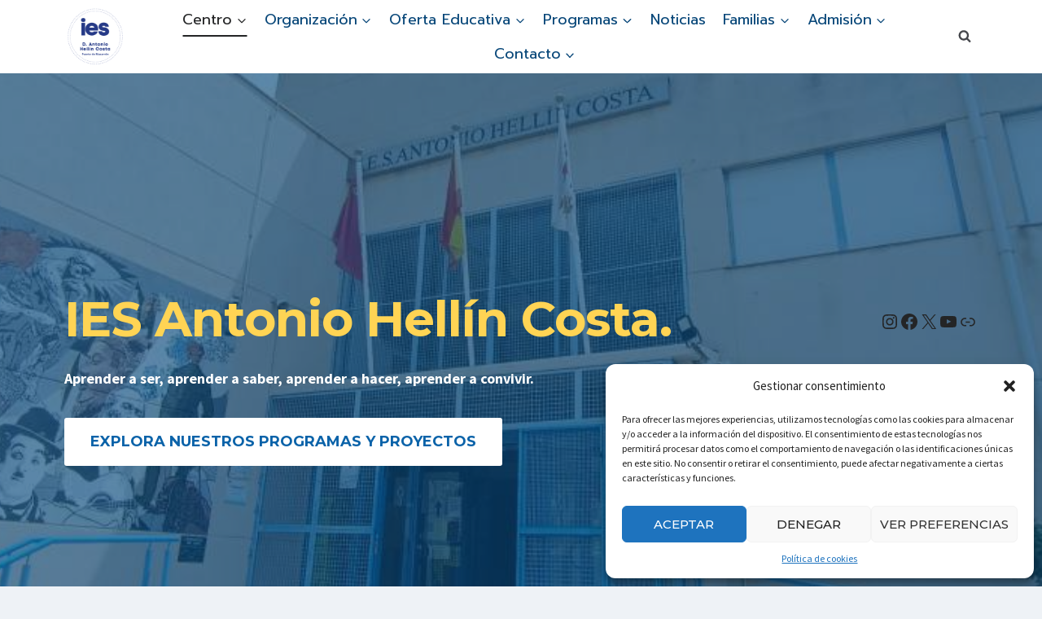

--- FILE ---
content_type: text/html; charset=UTF-8
request_url: https://iesantoniohellin.es/?query-62-page=4
body_size: 46964
content:
<!doctype html>
<html lang="es" class="no-js" itemtype="https://schema.org/WebPage" itemscope>
<head>
	<meta charset="UTF-8">
	<meta name="viewport" content="width=device-width, initial-scale=1, minimum-scale=1">
	<meta name='robots' content='index, follow, max-image-preview:large, max-snippet:-1, max-video-preview:-1' />

	<!-- This site is optimized with the Yoast SEO plugin v25.2 - https://yoast.com/wordpress/plugins/seo/ -->
	<title>Home - IES Antonio Hellín Costa</title>
	<meta name="description" content="Instituto de Educación Secundaria, ESO, Bachillerato y Formación Profesional de Informática y Mecánica en el Puerto de Mazarrón" />
	<link rel="canonical" href="https://iesantoniohellin.es/" />
	<meta property="og:locale" content="es_ES" />
	<meta property="og:type" content="website" />
	<meta property="og:title" content="Home - IES Antonio Hellín Costa" />
	<meta property="og:description" content="Instituto de Educación Secundaria, ESO, Bachillerato y Formación Profesional de Informática y Mecánica en el Puerto de Mazarrón" />
	<meta property="og:url" content="https://iesantoniohellin.es/" />
	<meta property="og:site_name" content="IES Antonio Hellín Costa" />
	<meta property="article:publisher" content="https://www.facebook.com/iesantoniohellincosta" />
	<meta property="article:modified_time" content="2025-09-14T08:52:00+00:00" />
	<meta property="og:image" content="https://iesantoniohellin.es/wp-content/uploads/2025/05/cropped-Logo-IES-Antonio-Hellin.png" />
	<meta property="og:image:width" content="200" />
	<meta property="og:image:height" content="190" />
	<meta property="og:image:type" content="image/png" />
	<meta name="twitter:card" content="summary_large_image" />
	<meta name="twitter:site" content="@ieshellincosta" />
	<script type="application/ld+json" class="yoast-schema-graph">{"@context":"https://schema.org","@graph":[{"@type":"WebPage","@id":"https://iesantoniohellin.es/","url":"https://iesantoniohellin.es/","name":"Home - IES Antonio Hellín Costa","isPartOf":{"@id":"https://iesantoniohellin.es/#website"},"about":{"@id":"https://iesantoniohellin.es/#organization"},"primaryImageOfPage":{"@id":"https://iesantoniohellin.es/#primaryimage"},"image":{"@id":"https://iesantoniohellin.es/#primaryimage"},"thumbnailUrl":"https://iesantoniohellin.es/wp-content/uploads/2025/05/cropped-Logo-IES-Antonio-Hellin.png","datePublished":"2025-05-16T15:11:39+00:00","dateModified":"2025-09-14T08:52:00+00:00","description":"Instituto de Educación Secundaria, ESO, Bachillerato y Formación Profesional de Informática y Mecánica en el Puerto de Mazarrón","breadcrumb":{"@id":"https://iesantoniohellin.es/#breadcrumb"},"inLanguage":"es","potentialAction":[{"@type":"ReadAction","target":["https://iesantoniohellin.es/"]}]},{"@type":"ImageObject","inLanguage":"es","@id":"https://iesantoniohellin.es/#primaryimage","url":"https://iesantoniohellin.es/wp-content/uploads/2025/05/cropped-Logo-IES-Antonio-Hellin.png","contentUrl":"https://iesantoniohellin.es/wp-content/uploads/2025/05/cropped-Logo-IES-Antonio-Hellin.png","width":200,"height":190},{"@type":"BreadcrumbList","@id":"https://iesantoniohellin.es/#breadcrumb","itemListElement":[{"@type":"ListItem","position":1,"name":"Incio"}]},{"@type":"WebSite","@id":"https://iesantoniohellin.es/#website","url":"https://iesantoniohellin.es/","name":"IES Antonio Hellín Costa","description":"Avda. Águila Imperial 13, 30860 Puerto de Mazarrón - Murcia","publisher":{"@id":"https://iesantoniohellin.es/#organization"},"alternateName":"Antonio Hellín","potentialAction":[{"@type":"SearchAction","target":{"@type":"EntryPoint","urlTemplate":"https://iesantoniohellin.es/?s={search_term_string}"},"query-input":{"@type":"PropertyValueSpecification","valueRequired":true,"valueName":"search_term_string"}}],"inLanguage":"es"},{"@type":"Organization","@id":"https://iesantoniohellin.es/#organization","name":"IES Antonio Hellín Costa","url":"https://iesantoniohellin.es/","logo":{"@type":"ImageObject","inLanguage":"es","@id":"https://iesantoniohellin.es/#/schema/logo/image/","url":"https://iesantoniohellin.es/wp-content/uploads/2025/05/cropped-Logo-IES-Antonio-Hellin.png","contentUrl":"https://iesantoniohellin.es/wp-content/uploads/2025/05/cropped-Logo-IES-Antonio-Hellin.png","width":200,"height":190,"caption":"IES Antonio Hellín Costa"},"image":{"@id":"https://iesantoniohellin.es/#/schema/logo/image/"},"sameAs":["https://www.facebook.com/iesantoniohellincosta","https://x.com/ieshellincosta","https://www.instagram.com/iesahc/","https://www.youtube.com/channel/UC5DMIcueRZwwNxmrtAlry4Q"]}]}</script>
	<!-- / Yoast SEO plugin. -->


<link rel="alternate" type="application/rss+xml" title="IES Antonio Hellín Costa &raquo; Feed" href="https://iesantoniohellin.es/feed" />
<link rel="alternate" type="application/rss+xml" title="IES Antonio Hellín Costa &raquo; Feed de los comentarios" href="https://iesantoniohellin.es/comments/feed" />
			<script>document.documentElement.classList.remove( 'no-js' );</script>
			<link rel="alternate" title="oEmbed (JSON)" type="application/json+oembed" href="https://iesantoniohellin.es/wp-json/oembed/1.0/embed?url=https%3A%2F%2Fiesantoniohellin.es%2F" />
<link rel="alternate" title="oEmbed (XML)" type="text/xml+oembed" href="https://iesantoniohellin.es/wp-json/oembed/1.0/embed?url=https%3A%2F%2Fiesantoniohellin.es%2F&#038;format=xml" />
<style id='wp-img-auto-sizes-contain-inline-css'>
img:is([sizes=auto i],[sizes^="auto," i]){contain-intrinsic-size:3000px 1500px}
/*# sourceURL=wp-img-auto-sizes-contain-inline-css */
</style>
<style id='wp-emoji-styles-inline-css'>

	img.wp-smiley, img.emoji {
		display: inline !important;
		border: none !important;
		box-shadow: none !important;
		height: 1em !important;
		width: 1em !important;
		margin: 0 0.07em !important;
		vertical-align: -0.1em !important;
		background: none !important;
		padding: 0 !important;
	}
/*# sourceURL=wp-emoji-styles-inline-css */
</style>
<style id='wp-block-library-inline-css'>
:root{--wp-block-synced-color:#7a00df;--wp-block-synced-color--rgb:122,0,223;--wp-bound-block-color:var(--wp-block-synced-color);--wp-editor-canvas-background:#ddd;--wp-admin-theme-color:#007cba;--wp-admin-theme-color--rgb:0,124,186;--wp-admin-theme-color-darker-10:#006ba1;--wp-admin-theme-color-darker-10--rgb:0,107,160.5;--wp-admin-theme-color-darker-20:#005a87;--wp-admin-theme-color-darker-20--rgb:0,90,135;--wp-admin-border-width-focus:2px}@media (min-resolution:192dpi){:root{--wp-admin-border-width-focus:1.5px}}.wp-element-button{cursor:pointer}:root .has-very-light-gray-background-color{background-color:#eee}:root .has-very-dark-gray-background-color{background-color:#313131}:root .has-very-light-gray-color{color:#eee}:root .has-very-dark-gray-color{color:#313131}:root .has-vivid-green-cyan-to-vivid-cyan-blue-gradient-background{background:linear-gradient(135deg,#00d084,#0693e3)}:root .has-purple-crush-gradient-background{background:linear-gradient(135deg,#34e2e4,#4721fb 50%,#ab1dfe)}:root .has-hazy-dawn-gradient-background{background:linear-gradient(135deg,#faaca8,#dad0ec)}:root .has-subdued-olive-gradient-background{background:linear-gradient(135deg,#fafae1,#67a671)}:root .has-atomic-cream-gradient-background{background:linear-gradient(135deg,#fdd79a,#004a59)}:root .has-nightshade-gradient-background{background:linear-gradient(135deg,#330968,#31cdcf)}:root .has-midnight-gradient-background{background:linear-gradient(135deg,#020381,#2874fc)}:root{--wp--preset--font-size--normal:16px;--wp--preset--font-size--huge:42px}.has-regular-font-size{font-size:1em}.has-larger-font-size{font-size:2.625em}.has-normal-font-size{font-size:var(--wp--preset--font-size--normal)}.has-huge-font-size{font-size:var(--wp--preset--font-size--huge)}.has-text-align-center{text-align:center}.has-text-align-left{text-align:left}.has-text-align-right{text-align:right}.has-fit-text{white-space:nowrap!important}#end-resizable-editor-section{display:none}.aligncenter{clear:both}.items-justified-left{justify-content:flex-start}.items-justified-center{justify-content:center}.items-justified-right{justify-content:flex-end}.items-justified-space-between{justify-content:space-between}.screen-reader-text{border:0;clip-path:inset(50%);height:1px;margin:-1px;overflow:hidden;padding:0;position:absolute;width:1px;word-wrap:normal!important}.screen-reader-text:focus{background-color:#ddd;clip-path:none;color:#444;display:block;font-size:1em;height:auto;left:5px;line-height:normal;padding:15px 23px 14px;text-decoration:none;top:5px;width:auto;z-index:100000}html :where(.has-border-color){border-style:solid}html :where([style*=border-top-color]){border-top-style:solid}html :where([style*=border-right-color]){border-right-style:solid}html :where([style*=border-bottom-color]){border-bottom-style:solid}html :where([style*=border-left-color]){border-left-style:solid}html :where([style*=border-width]){border-style:solid}html :where([style*=border-top-width]){border-top-style:solid}html :where([style*=border-right-width]){border-right-style:solid}html :where([style*=border-bottom-width]){border-bottom-style:solid}html :where([style*=border-left-width]){border-left-style:solid}html :where(img[class*=wp-image-]){height:auto;max-width:100%}:where(figure){margin:0 0 1em}html :where(.is-position-sticky){--wp-admin--admin-bar--position-offset:var(--wp-admin--admin-bar--height,0px)}@media screen and (max-width:600px){html :where(.is-position-sticky){--wp-admin--admin-bar--position-offset:0px}}

/*# sourceURL=wp-block-library-inline-css */
</style><style id='wp-block-list-inline-css'>
ol,ul{box-sizing:border-box}:root :where(.wp-block-list.has-background){padding:1.25em 2.375em}
/*# sourceURL=https://iesantoniohellin.es/wp-includes/blocks/list/style.min.css */
</style>
<style id='wp-block-paragraph-inline-css'>
.is-small-text{font-size:.875em}.is-regular-text{font-size:1em}.is-large-text{font-size:2.25em}.is-larger-text{font-size:3em}.has-drop-cap:not(:focus):first-letter{float:left;font-size:8.4em;font-style:normal;font-weight:100;line-height:.68;margin:.05em .1em 0 0;text-transform:uppercase}body.rtl .has-drop-cap:not(:focus):first-letter{float:none;margin-left:.1em}p.has-drop-cap.has-background{overflow:hidden}:root :where(p.has-background){padding:1.25em 2.375em}:where(p.has-text-color:not(.has-link-color)) a{color:inherit}p.has-text-align-left[style*="writing-mode:vertical-lr"],p.has-text-align-right[style*="writing-mode:vertical-rl"]{rotate:180deg}
/*# sourceURL=https://iesantoniohellin.es/wp-includes/blocks/paragraph/style.min.css */
</style>
<style id='wp-block-social-links-inline-css'>
.wp-block-social-links{background:none;box-sizing:border-box;margin-left:0;padding-left:0;padding-right:0;text-indent:0}.wp-block-social-links .wp-social-link a,.wp-block-social-links .wp-social-link a:hover{border-bottom:0;box-shadow:none;text-decoration:none}.wp-block-social-links .wp-social-link svg{height:1em;width:1em}.wp-block-social-links .wp-social-link span:not(.screen-reader-text){font-size:.65em;margin-left:.5em;margin-right:.5em}.wp-block-social-links.has-small-icon-size{font-size:16px}.wp-block-social-links,.wp-block-social-links.has-normal-icon-size{font-size:24px}.wp-block-social-links.has-large-icon-size{font-size:36px}.wp-block-social-links.has-huge-icon-size{font-size:48px}.wp-block-social-links.aligncenter{display:flex;justify-content:center}.wp-block-social-links.alignright{justify-content:flex-end}.wp-block-social-link{border-radius:9999px;display:block}@media not (prefers-reduced-motion){.wp-block-social-link{transition:transform .1s ease}}.wp-block-social-link{height:auto}.wp-block-social-link a{align-items:center;display:flex;line-height:0}.wp-block-social-link:hover{transform:scale(1.1)}.wp-block-social-links .wp-block-social-link.wp-social-link{display:inline-block;margin:0;padding:0}.wp-block-social-links .wp-block-social-link.wp-social-link .wp-block-social-link-anchor,.wp-block-social-links .wp-block-social-link.wp-social-link .wp-block-social-link-anchor svg,.wp-block-social-links .wp-block-social-link.wp-social-link .wp-block-social-link-anchor:active,.wp-block-social-links .wp-block-social-link.wp-social-link .wp-block-social-link-anchor:hover,.wp-block-social-links .wp-block-social-link.wp-social-link .wp-block-social-link-anchor:visited{color:currentColor;fill:currentColor}:where(.wp-block-social-links:not(.is-style-logos-only)) .wp-social-link{background-color:#f0f0f0;color:#444}:where(.wp-block-social-links:not(.is-style-logos-only)) .wp-social-link-amazon{background-color:#f90;color:#fff}:where(.wp-block-social-links:not(.is-style-logos-only)) .wp-social-link-bandcamp{background-color:#1ea0c3;color:#fff}:where(.wp-block-social-links:not(.is-style-logos-only)) .wp-social-link-behance{background-color:#0757fe;color:#fff}:where(.wp-block-social-links:not(.is-style-logos-only)) .wp-social-link-bluesky{background-color:#0a7aff;color:#fff}:where(.wp-block-social-links:not(.is-style-logos-only)) .wp-social-link-codepen{background-color:#1e1f26;color:#fff}:where(.wp-block-social-links:not(.is-style-logos-only)) .wp-social-link-deviantart{background-color:#02e49b;color:#fff}:where(.wp-block-social-links:not(.is-style-logos-only)) .wp-social-link-discord{background-color:#5865f2;color:#fff}:where(.wp-block-social-links:not(.is-style-logos-only)) .wp-social-link-dribbble{background-color:#e94c89;color:#fff}:where(.wp-block-social-links:not(.is-style-logos-only)) .wp-social-link-dropbox{background-color:#4280ff;color:#fff}:where(.wp-block-social-links:not(.is-style-logos-only)) .wp-social-link-etsy{background-color:#f45800;color:#fff}:where(.wp-block-social-links:not(.is-style-logos-only)) .wp-social-link-facebook{background-color:#0866ff;color:#fff}:where(.wp-block-social-links:not(.is-style-logos-only)) .wp-social-link-fivehundredpx{background-color:#000;color:#fff}:where(.wp-block-social-links:not(.is-style-logos-only)) .wp-social-link-flickr{background-color:#0461dd;color:#fff}:where(.wp-block-social-links:not(.is-style-logos-only)) .wp-social-link-foursquare{background-color:#e65678;color:#fff}:where(.wp-block-social-links:not(.is-style-logos-only)) .wp-social-link-github{background-color:#24292d;color:#fff}:where(.wp-block-social-links:not(.is-style-logos-only)) .wp-social-link-goodreads{background-color:#eceadd;color:#382110}:where(.wp-block-social-links:not(.is-style-logos-only)) .wp-social-link-google{background-color:#ea4434;color:#fff}:where(.wp-block-social-links:not(.is-style-logos-only)) .wp-social-link-gravatar{background-color:#1d4fc4;color:#fff}:where(.wp-block-social-links:not(.is-style-logos-only)) .wp-social-link-instagram{background-color:#f00075;color:#fff}:where(.wp-block-social-links:not(.is-style-logos-only)) .wp-social-link-lastfm{background-color:#e21b24;color:#fff}:where(.wp-block-social-links:not(.is-style-logos-only)) .wp-social-link-linkedin{background-color:#0d66c2;color:#fff}:where(.wp-block-social-links:not(.is-style-logos-only)) .wp-social-link-mastodon{background-color:#3288d4;color:#fff}:where(.wp-block-social-links:not(.is-style-logos-only)) .wp-social-link-medium{background-color:#000;color:#fff}:where(.wp-block-social-links:not(.is-style-logos-only)) .wp-social-link-meetup{background-color:#f6405f;color:#fff}:where(.wp-block-social-links:not(.is-style-logos-only)) .wp-social-link-patreon{background-color:#000;color:#fff}:where(.wp-block-social-links:not(.is-style-logos-only)) .wp-social-link-pinterest{background-color:#e60122;color:#fff}:where(.wp-block-social-links:not(.is-style-logos-only)) .wp-social-link-pocket{background-color:#ef4155;color:#fff}:where(.wp-block-social-links:not(.is-style-logos-only)) .wp-social-link-reddit{background-color:#ff4500;color:#fff}:where(.wp-block-social-links:not(.is-style-logos-only)) .wp-social-link-skype{background-color:#0478d7;color:#fff}:where(.wp-block-social-links:not(.is-style-logos-only)) .wp-social-link-snapchat{background-color:#fefc00;color:#fff;stroke:#000}:where(.wp-block-social-links:not(.is-style-logos-only)) .wp-social-link-soundcloud{background-color:#ff5600;color:#fff}:where(.wp-block-social-links:not(.is-style-logos-only)) .wp-social-link-spotify{background-color:#1bd760;color:#fff}:where(.wp-block-social-links:not(.is-style-logos-only)) .wp-social-link-telegram{background-color:#2aabee;color:#fff}:where(.wp-block-social-links:not(.is-style-logos-only)) .wp-social-link-threads{background-color:#000;color:#fff}:where(.wp-block-social-links:not(.is-style-logos-only)) .wp-social-link-tiktok{background-color:#000;color:#fff}:where(.wp-block-social-links:not(.is-style-logos-only)) .wp-social-link-tumblr{background-color:#011835;color:#fff}:where(.wp-block-social-links:not(.is-style-logos-only)) .wp-social-link-twitch{background-color:#6440a4;color:#fff}:where(.wp-block-social-links:not(.is-style-logos-only)) .wp-social-link-twitter{background-color:#1da1f2;color:#fff}:where(.wp-block-social-links:not(.is-style-logos-only)) .wp-social-link-vimeo{background-color:#1eb7ea;color:#fff}:where(.wp-block-social-links:not(.is-style-logos-only)) .wp-social-link-vk{background-color:#4680c2;color:#fff}:where(.wp-block-social-links:not(.is-style-logos-only)) .wp-social-link-wordpress{background-color:#3499cd;color:#fff}:where(.wp-block-social-links:not(.is-style-logos-only)) .wp-social-link-whatsapp{background-color:#25d366;color:#fff}:where(.wp-block-social-links:not(.is-style-logos-only)) .wp-social-link-x{background-color:#000;color:#fff}:where(.wp-block-social-links:not(.is-style-logos-only)) .wp-social-link-yelp{background-color:#d32422;color:#fff}:where(.wp-block-social-links:not(.is-style-logos-only)) .wp-social-link-youtube{background-color:red;color:#fff}:where(.wp-block-social-links.is-style-logos-only) .wp-social-link{background:none}:where(.wp-block-social-links.is-style-logos-only) .wp-social-link svg{height:1.25em;width:1.25em}:where(.wp-block-social-links.is-style-logos-only) .wp-social-link-amazon{color:#f90}:where(.wp-block-social-links.is-style-logos-only) .wp-social-link-bandcamp{color:#1ea0c3}:where(.wp-block-social-links.is-style-logos-only) .wp-social-link-behance{color:#0757fe}:where(.wp-block-social-links.is-style-logos-only) .wp-social-link-bluesky{color:#0a7aff}:where(.wp-block-social-links.is-style-logos-only) .wp-social-link-codepen{color:#1e1f26}:where(.wp-block-social-links.is-style-logos-only) .wp-social-link-deviantart{color:#02e49b}:where(.wp-block-social-links.is-style-logos-only) .wp-social-link-discord{color:#5865f2}:where(.wp-block-social-links.is-style-logos-only) .wp-social-link-dribbble{color:#e94c89}:where(.wp-block-social-links.is-style-logos-only) .wp-social-link-dropbox{color:#4280ff}:where(.wp-block-social-links.is-style-logos-only) .wp-social-link-etsy{color:#f45800}:where(.wp-block-social-links.is-style-logos-only) .wp-social-link-facebook{color:#0866ff}:where(.wp-block-social-links.is-style-logos-only) .wp-social-link-fivehundredpx{color:#000}:where(.wp-block-social-links.is-style-logos-only) .wp-social-link-flickr{color:#0461dd}:where(.wp-block-social-links.is-style-logos-only) .wp-social-link-foursquare{color:#e65678}:where(.wp-block-social-links.is-style-logos-only) .wp-social-link-github{color:#24292d}:where(.wp-block-social-links.is-style-logos-only) .wp-social-link-goodreads{color:#382110}:where(.wp-block-social-links.is-style-logos-only) .wp-social-link-google{color:#ea4434}:where(.wp-block-social-links.is-style-logos-only) .wp-social-link-gravatar{color:#1d4fc4}:where(.wp-block-social-links.is-style-logos-only) .wp-social-link-instagram{color:#f00075}:where(.wp-block-social-links.is-style-logos-only) .wp-social-link-lastfm{color:#e21b24}:where(.wp-block-social-links.is-style-logos-only) .wp-social-link-linkedin{color:#0d66c2}:where(.wp-block-social-links.is-style-logos-only) .wp-social-link-mastodon{color:#3288d4}:where(.wp-block-social-links.is-style-logos-only) .wp-social-link-medium{color:#000}:where(.wp-block-social-links.is-style-logos-only) .wp-social-link-meetup{color:#f6405f}:where(.wp-block-social-links.is-style-logos-only) .wp-social-link-patreon{color:#000}:where(.wp-block-social-links.is-style-logos-only) .wp-social-link-pinterest{color:#e60122}:where(.wp-block-social-links.is-style-logos-only) .wp-social-link-pocket{color:#ef4155}:where(.wp-block-social-links.is-style-logos-only) .wp-social-link-reddit{color:#ff4500}:where(.wp-block-social-links.is-style-logos-only) .wp-social-link-skype{color:#0478d7}:where(.wp-block-social-links.is-style-logos-only) .wp-social-link-snapchat{color:#fff;stroke:#000}:where(.wp-block-social-links.is-style-logos-only) .wp-social-link-soundcloud{color:#ff5600}:where(.wp-block-social-links.is-style-logos-only) .wp-social-link-spotify{color:#1bd760}:where(.wp-block-social-links.is-style-logos-only) .wp-social-link-telegram{color:#2aabee}:where(.wp-block-social-links.is-style-logos-only) .wp-social-link-threads{color:#000}:where(.wp-block-social-links.is-style-logos-only) .wp-social-link-tiktok{color:#000}:where(.wp-block-social-links.is-style-logos-only) .wp-social-link-tumblr{color:#011835}:where(.wp-block-social-links.is-style-logos-only) .wp-social-link-twitch{color:#6440a4}:where(.wp-block-social-links.is-style-logos-only) .wp-social-link-twitter{color:#1da1f2}:where(.wp-block-social-links.is-style-logos-only) .wp-social-link-vimeo{color:#1eb7ea}:where(.wp-block-social-links.is-style-logos-only) .wp-social-link-vk{color:#4680c2}:where(.wp-block-social-links.is-style-logos-only) .wp-social-link-whatsapp{color:#25d366}:where(.wp-block-social-links.is-style-logos-only) .wp-social-link-wordpress{color:#3499cd}:where(.wp-block-social-links.is-style-logos-only) .wp-social-link-x{color:#000}:where(.wp-block-social-links.is-style-logos-only) .wp-social-link-yelp{color:#d32422}:where(.wp-block-social-links.is-style-logos-only) .wp-social-link-youtube{color:red}.wp-block-social-links.is-style-pill-shape .wp-social-link{width:auto}:root :where(.wp-block-social-links .wp-social-link a){padding:.25em}:root :where(.wp-block-social-links.is-style-logos-only .wp-social-link a){padding:0}:root :where(.wp-block-social-links.is-style-pill-shape .wp-social-link a){padding-left:.6666666667em;padding-right:.6666666667em}.wp-block-social-links:not(.has-icon-color):not(.has-icon-background-color) .wp-social-link-snapchat .wp-block-social-link-label{color:#000}
/*# sourceURL=https://iesantoniohellin.es/wp-includes/blocks/social-links/style.min.css */
</style>
<style id='wp-block-spacer-inline-css'>
.wp-block-spacer{clear:both}
/*# sourceURL=https://iesantoniohellin.es/wp-includes/blocks/spacer/style.min.css */
</style>
<style id='global-styles-inline-css'>
:root{--wp--preset--aspect-ratio--square: 1;--wp--preset--aspect-ratio--4-3: 4/3;--wp--preset--aspect-ratio--3-4: 3/4;--wp--preset--aspect-ratio--3-2: 3/2;--wp--preset--aspect-ratio--2-3: 2/3;--wp--preset--aspect-ratio--16-9: 16/9;--wp--preset--aspect-ratio--9-16: 9/16;--wp--preset--color--black: #000000;--wp--preset--color--cyan-bluish-gray: #abb8c3;--wp--preset--color--white: #ffffff;--wp--preset--color--pale-pink: #f78da7;--wp--preset--color--vivid-red: #cf2e2e;--wp--preset--color--luminous-vivid-orange: #ff6900;--wp--preset--color--luminous-vivid-amber: #fcb900;--wp--preset--color--light-green-cyan: #7bdcb5;--wp--preset--color--vivid-green-cyan: #00d084;--wp--preset--color--pale-cyan-blue: #8ed1fc;--wp--preset--color--vivid-cyan-blue: #0693e3;--wp--preset--color--vivid-purple: #9b51e0;--wp--preset--color--theme-palette-1: var(--global-palette1);--wp--preset--color--theme-palette-2: var(--global-palette2);--wp--preset--color--theme-palette-3: var(--global-palette3);--wp--preset--color--theme-palette-4: var(--global-palette4);--wp--preset--color--theme-palette-5: var(--global-palette5);--wp--preset--color--theme-palette-6: var(--global-palette6);--wp--preset--color--theme-palette-7: var(--global-palette7);--wp--preset--color--theme-palette-8: var(--global-palette8);--wp--preset--color--theme-palette-9: var(--global-palette9);--wp--preset--gradient--vivid-cyan-blue-to-vivid-purple: linear-gradient(135deg,rgb(6,147,227) 0%,rgb(155,81,224) 100%);--wp--preset--gradient--light-green-cyan-to-vivid-green-cyan: linear-gradient(135deg,rgb(122,220,180) 0%,rgb(0,208,130) 100%);--wp--preset--gradient--luminous-vivid-amber-to-luminous-vivid-orange: linear-gradient(135deg,rgb(252,185,0) 0%,rgb(255,105,0) 100%);--wp--preset--gradient--luminous-vivid-orange-to-vivid-red: linear-gradient(135deg,rgb(255,105,0) 0%,rgb(207,46,46) 100%);--wp--preset--gradient--very-light-gray-to-cyan-bluish-gray: linear-gradient(135deg,rgb(238,238,238) 0%,rgb(169,184,195) 100%);--wp--preset--gradient--cool-to-warm-spectrum: linear-gradient(135deg,rgb(74,234,220) 0%,rgb(151,120,209) 20%,rgb(207,42,186) 40%,rgb(238,44,130) 60%,rgb(251,105,98) 80%,rgb(254,248,76) 100%);--wp--preset--gradient--blush-light-purple: linear-gradient(135deg,rgb(255,206,236) 0%,rgb(152,150,240) 100%);--wp--preset--gradient--blush-bordeaux: linear-gradient(135deg,rgb(254,205,165) 0%,rgb(254,45,45) 50%,rgb(107,0,62) 100%);--wp--preset--gradient--luminous-dusk: linear-gradient(135deg,rgb(255,203,112) 0%,rgb(199,81,192) 50%,rgb(65,88,208) 100%);--wp--preset--gradient--pale-ocean: linear-gradient(135deg,rgb(255,245,203) 0%,rgb(182,227,212) 50%,rgb(51,167,181) 100%);--wp--preset--gradient--electric-grass: linear-gradient(135deg,rgb(202,248,128) 0%,rgb(113,206,126) 100%);--wp--preset--gradient--midnight: linear-gradient(135deg,rgb(2,3,129) 0%,rgb(40,116,252) 100%);--wp--preset--font-size--small: var(--global-font-size-small);--wp--preset--font-size--medium: var(--global-font-size-medium);--wp--preset--font-size--large: var(--global-font-size-large);--wp--preset--font-size--x-large: 42px;--wp--preset--font-size--larger: var(--global-font-size-larger);--wp--preset--font-size--xxlarge: var(--global-font-size-xxlarge);--wp--preset--spacing--20: 0.44rem;--wp--preset--spacing--30: 0.67rem;--wp--preset--spacing--40: 1rem;--wp--preset--spacing--50: 1.5rem;--wp--preset--spacing--60: 2.25rem;--wp--preset--spacing--70: 3.38rem;--wp--preset--spacing--80: 5.06rem;--wp--preset--shadow--natural: 6px 6px 9px rgba(0, 0, 0, 0.2);--wp--preset--shadow--deep: 12px 12px 50px rgba(0, 0, 0, 0.4);--wp--preset--shadow--sharp: 6px 6px 0px rgba(0, 0, 0, 0.2);--wp--preset--shadow--outlined: 6px 6px 0px -3px rgb(255, 255, 255), 6px 6px rgb(0, 0, 0);--wp--preset--shadow--crisp: 6px 6px 0px rgb(0, 0, 0);}:where(.is-layout-flex){gap: 0.5em;}:where(.is-layout-grid){gap: 0.5em;}body .is-layout-flex{display: flex;}.is-layout-flex{flex-wrap: wrap;align-items: center;}.is-layout-flex > :is(*, div){margin: 0;}body .is-layout-grid{display: grid;}.is-layout-grid > :is(*, div){margin: 0;}:where(.wp-block-columns.is-layout-flex){gap: 2em;}:where(.wp-block-columns.is-layout-grid){gap: 2em;}:where(.wp-block-post-template.is-layout-flex){gap: 1.25em;}:where(.wp-block-post-template.is-layout-grid){gap: 1.25em;}.has-black-color{color: var(--wp--preset--color--black) !important;}.has-cyan-bluish-gray-color{color: var(--wp--preset--color--cyan-bluish-gray) !important;}.has-white-color{color: var(--wp--preset--color--white) !important;}.has-pale-pink-color{color: var(--wp--preset--color--pale-pink) !important;}.has-vivid-red-color{color: var(--wp--preset--color--vivid-red) !important;}.has-luminous-vivid-orange-color{color: var(--wp--preset--color--luminous-vivid-orange) !important;}.has-luminous-vivid-amber-color{color: var(--wp--preset--color--luminous-vivid-amber) !important;}.has-light-green-cyan-color{color: var(--wp--preset--color--light-green-cyan) !important;}.has-vivid-green-cyan-color{color: var(--wp--preset--color--vivid-green-cyan) !important;}.has-pale-cyan-blue-color{color: var(--wp--preset--color--pale-cyan-blue) !important;}.has-vivid-cyan-blue-color{color: var(--wp--preset--color--vivid-cyan-blue) !important;}.has-vivid-purple-color{color: var(--wp--preset--color--vivid-purple) !important;}.has-black-background-color{background-color: var(--wp--preset--color--black) !important;}.has-cyan-bluish-gray-background-color{background-color: var(--wp--preset--color--cyan-bluish-gray) !important;}.has-white-background-color{background-color: var(--wp--preset--color--white) !important;}.has-pale-pink-background-color{background-color: var(--wp--preset--color--pale-pink) !important;}.has-vivid-red-background-color{background-color: var(--wp--preset--color--vivid-red) !important;}.has-luminous-vivid-orange-background-color{background-color: var(--wp--preset--color--luminous-vivid-orange) !important;}.has-luminous-vivid-amber-background-color{background-color: var(--wp--preset--color--luminous-vivid-amber) !important;}.has-light-green-cyan-background-color{background-color: var(--wp--preset--color--light-green-cyan) !important;}.has-vivid-green-cyan-background-color{background-color: var(--wp--preset--color--vivid-green-cyan) !important;}.has-pale-cyan-blue-background-color{background-color: var(--wp--preset--color--pale-cyan-blue) !important;}.has-vivid-cyan-blue-background-color{background-color: var(--wp--preset--color--vivid-cyan-blue) !important;}.has-vivid-purple-background-color{background-color: var(--wp--preset--color--vivid-purple) !important;}.has-black-border-color{border-color: var(--wp--preset--color--black) !important;}.has-cyan-bluish-gray-border-color{border-color: var(--wp--preset--color--cyan-bluish-gray) !important;}.has-white-border-color{border-color: var(--wp--preset--color--white) !important;}.has-pale-pink-border-color{border-color: var(--wp--preset--color--pale-pink) !important;}.has-vivid-red-border-color{border-color: var(--wp--preset--color--vivid-red) !important;}.has-luminous-vivid-orange-border-color{border-color: var(--wp--preset--color--luminous-vivid-orange) !important;}.has-luminous-vivid-amber-border-color{border-color: var(--wp--preset--color--luminous-vivid-amber) !important;}.has-light-green-cyan-border-color{border-color: var(--wp--preset--color--light-green-cyan) !important;}.has-vivid-green-cyan-border-color{border-color: var(--wp--preset--color--vivid-green-cyan) !important;}.has-pale-cyan-blue-border-color{border-color: var(--wp--preset--color--pale-cyan-blue) !important;}.has-vivid-cyan-blue-border-color{border-color: var(--wp--preset--color--vivid-cyan-blue) !important;}.has-vivid-purple-border-color{border-color: var(--wp--preset--color--vivid-purple) !important;}.has-vivid-cyan-blue-to-vivid-purple-gradient-background{background: var(--wp--preset--gradient--vivid-cyan-blue-to-vivid-purple) !important;}.has-light-green-cyan-to-vivid-green-cyan-gradient-background{background: var(--wp--preset--gradient--light-green-cyan-to-vivid-green-cyan) !important;}.has-luminous-vivid-amber-to-luminous-vivid-orange-gradient-background{background: var(--wp--preset--gradient--luminous-vivid-amber-to-luminous-vivid-orange) !important;}.has-luminous-vivid-orange-to-vivid-red-gradient-background{background: var(--wp--preset--gradient--luminous-vivid-orange-to-vivid-red) !important;}.has-very-light-gray-to-cyan-bluish-gray-gradient-background{background: var(--wp--preset--gradient--very-light-gray-to-cyan-bluish-gray) !important;}.has-cool-to-warm-spectrum-gradient-background{background: var(--wp--preset--gradient--cool-to-warm-spectrum) !important;}.has-blush-light-purple-gradient-background{background: var(--wp--preset--gradient--blush-light-purple) !important;}.has-blush-bordeaux-gradient-background{background: var(--wp--preset--gradient--blush-bordeaux) !important;}.has-luminous-dusk-gradient-background{background: var(--wp--preset--gradient--luminous-dusk) !important;}.has-pale-ocean-gradient-background{background: var(--wp--preset--gradient--pale-ocean) !important;}.has-electric-grass-gradient-background{background: var(--wp--preset--gradient--electric-grass) !important;}.has-midnight-gradient-background{background: var(--wp--preset--gradient--midnight) !important;}.has-small-font-size{font-size: var(--wp--preset--font-size--small) !important;}.has-medium-font-size{font-size: var(--wp--preset--font-size--medium) !important;}.has-large-font-size{font-size: var(--wp--preset--font-size--large) !important;}.has-x-large-font-size{font-size: var(--wp--preset--font-size--x-large) !important;}
/*# sourceURL=global-styles-inline-css */
</style>
<style id='core-block-supports-inline-css'>
.wp-elements-e0985215c4b3ef87488e74164b9ba94e a:where(:not(.wp-element-button)){color:var(--wp--preset--color--theme-palette-9);}.wp-elements-7acf27eff22814c8232ca89a28f92ee0 a:where(:not(.wp-element-button)){color:var(--wp--preset--color--theme-palette-9);}.wp-elements-0647b248be9c71e650c0ceffbbc323fa a:where(:not(.wp-element-button)){color:var(--wp--preset--color--theme-palette-9);}
/*# sourceURL=core-block-supports-inline-css */
</style>

<style id='classic-theme-styles-inline-css'>
/*! This file is auto-generated */
.wp-block-button__link{color:#fff;background-color:#32373c;border-radius:9999px;box-shadow:none;text-decoration:none;padding:calc(.667em + 2px) calc(1.333em + 2px);font-size:1.125em}.wp-block-file__button{background:#32373c;color:#fff;text-decoration:none}
/*# sourceURL=/wp-includes/css/classic-themes.min.css */
</style>
<link rel='stylesheet' id='cmplz-general-css' href='https://iesantoniohellin.es/wp-content/plugins/complianz-gdpr/assets/css/cookieblocker.min.css?ver=1747557947' media='all' />
<link rel='stylesheet' id='kadence-global-css' href='https://iesantoniohellin.es/wp-content/themes/kadence/assets/css/global.min.css?ver=1.2.24' media='all' />
<style id='kadence-global-inline-css'>
/* Kadence Base CSS */
:root{--global-palette1:#0b63a9;--global-palette2:#084779;--global-palette3:#242526;--global-palette4:#323436;--global-palette5:#44464b;--global-palette6:#63676f;--global-palette7:#e2e8ee;--global-palette8:#eef2f6;--global-palette9:#ffffff;--global-palette9rgb:255, 255, 255;--global-palette-highlight:var(--global-palette1);--global-palette-highlight-alt:#ffd454;--global-palette-highlight-alt2:var(--global-palette9);--global-palette-btn-bg:var(--global-palette1);--global-palette-btn-bg-hover:var(--global-palette2);--global-palette-btn:#ffffff;--global-palette-btn-hover:#ffffff;--global-body-font-family:'Source Sans Pro', var(--global-fallback-font);--global-heading-font-family:Montserrat, var(--global-fallback-font);--global-primary-nav-font-family:Prompt, var(--global-fallback-font);--global-fallback-font:sans-serif;--global-display-fallback-font:sans-serif;--global-content-width:1170px;--global-content-wide-width:calc(1170px + 230px);--global-content-narrow-width:842px;--global-content-edge-padding:1.5rem;--global-content-boxed-padding:2rem;--global-calc-content-width:calc(1170px - var(--global-content-edge-padding) - var(--global-content-edge-padding) );--wp--style--global--content-size:var(--global-calc-content-width);}.wp-site-blocks{--global-vw:calc( 100vw - ( 0.5 * var(--scrollbar-offset)));}body{background:var(--global-palette8);}body, input, select, optgroup, textarea{font-style:normal;font-weight:normal;font-size:18px;line-height:1.6;font-family:var(--global-body-font-family);color:var(--global-palette3);}.content-bg, body.content-style-unboxed .site{background:var(--global-palette9);}h1,h2,h3,h4,h5,h6{font-family:var(--global-heading-font-family);}h1{font-style:normal;font-weight:700;font-size:65px;line-height:1;color:var(--global-palette3);}h2{font-style:normal;font-weight:700;font-size:50px;line-height:1;color:var(--global-palette3);}h3{font-style:normal;font-weight:700;font-size:30px;line-height:1.3;color:var(--global-palette3);}h4{font-style:normal;font-weight:500;font-size:22px;line-height:1.3;color:var(--global-palette3);}h5{font-style:normal;font-weight:normal;font-size:18px;line-height:1.5;color:var(--global-palette3);}h6{font-style:normal;font-weight:normal;font-size:14px;line-height:1.5;color:var(--global-palette3);}.entry-hero h1{font-style:normal;font-size:80px;line-height:1;letter-spacing:-0.05em;color:var(--global-palette9);}.entry-hero .kadence-breadcrumbs{max-width:1170px;}.site-container, .site-header-row-layout-contained, .site-footer-row-layout-contained, .entry-hero-layout-contained, .comments-area, .alignfull > .wp-block-cover__inner-container, .alignwide > .wp-block-cover__inner-container{max-width:var(--global-content-width);}.content-width-narrow .content-container.site-container, .content-width-narrow .hero-container.site-container{max-width:var(--global-content-narrow-width);}@media all and (min-width: 1400px){.wp-site-blocks .content-container  .alignwide{margin-left:-115px;margin-right:-115px;width:unset;max-width:unset;}}@media all and (min-width: 1102px){.content-width-narrow .wp-site-blocks .content-container .alignwide{margin-left:-130px;margin-right:-130px;width:unset;max-width:unset;}}.content-style-boxed .wp-site-blocks .entry-content .alignwide{margin-left:calc( -1 * var( --global-content-boxed-padding ) );margin-right:calc( -1 * var( --global-content-boxed-padding ) );}.content-area{margin-top:5rem;margin-bottom:5rem;}@media all and (max-width: 1024px){.content-area{margin-top:3rem;margin-bottom:3rem;}}@media all and (max-width: 767px){.content-area{margin-top:2rem;margin-bottom:2rem;}}@media all and (max-width: 1024px){:root{--global-content-boxed-padding:2rem;}}@media all and (max-width: 767px){:root{--global-content-boxed-padding:1.5rem;}}.entry-content-wrap{padding:2rem;}@media all and (max-width: 1024px){.entry-content-wrap{padding:2rem;}}@media all and (max-width: 767px){.entry-content-wrap{padding:1.5rem;}}.entry.single-entry{box-shadow:0px 15px 15px -10px rgba(0,0,0,0.05);}.entry.loop-entry{box-shadow:0px 15px 15px -10px rgba(0,0,0,0.05);}.loop-entry .entry-content-wrap{padding:2rem;}@media all and (max-width: 1024px){.loop-entry .entry-content-wrap{padding:2rem;}}@media all and (max-width: 767px){.loop-entry .entry-content-wrap{padding:1.5rem;}}button, .button, .wp-block-button__link, input[type="button"], input[type="reset"], input[type="submit"], .fl-button, .elementor-button-wrapper .elementor-button, .wc-block-components-checkout-place-order-button, .wc-block-cart__submit{font-style:normal;font-weight:700;font-size:16px;line-height:1.5;font-family:var(--global-heading-font-family, inherit);text-transform:uppercase;border-radius:4px;padding:1rem 2rem 1rem 2rem;box-shadow:0px 0px 0px -7px rgba(0,0,0,0);}.wp-block-button.is-style-outline .wp-block-button__link{padding:1rem 2rem 1rem 2rem;}button:hover, button:focus, button:active, .button:hover, .button:focus, .button:active, .wp-block-button__link:hover, .wp-block-button__link:focus, .wp-block-button__link:active, input[type="button"]:hover, input[type="button"]:focus, input[type="button"]:active, input[type="reset"]:hover, input[type="reset"]:focus, input[type="reset"]:active, input[type="submit"]:hover, input[type="submit"]:focus, input[type="submit"]:active, .elementor-button-wrapper .elementor-button:hover, .elementor-button-wrapper .elementor-button:focus, .elementor-button-wrapper .elementor-button:active, .wc-block-cart__submit:hover{box-shadow:0px 15px 25px -7px rgba(0,0,0,0.1);}.kb-button.kb-btn-global-outline.kb-btn-global-inherit{padding-top:calc(1rem - 2px);padding-right:calc(2rem - 2px);padding-bottom:calc(1rem - 2px);padding-left:calc(2rem - 2px);}@media all and (min-width: 1025px){.transparent-header .entry-hero .entry-hero-container-inner{padding-top:90px;}}@media all and (max-width: 1024px){.mobile-transparent-header .entry-hero .entry-hero-container-inner{padding-top:90px;}}@media all and (max-width: 767px){.mobile-transparent-header .entry-hero .entry-hero-container-inner{padding-top:90px;}}#kt-scroll-up-reader, #kt-scroll-up{border:0px none currentColor;border-radius:4px 4px 4px 4px;color:var(--global-palette9);background:var(--global-palette1);bottom:60px;font-size:1em;padding:0.4em 0.4em 0.4em 0.4em;}#kt-scroll-up-reader.scroll-up-side-right, #kt-scroll-up.scroll-up-side-right{right:30px;}#kt-scroll-up-reader.scroll-up-side-left, #kt-scroll-up.scroll-up-side-left{left:30px;}@media all and (hover: hover){#kt-scroll-up-reader:hover, #kt-scroll-up:hover{background:var(--global-palette2);}}.wp-site-blocks .page-title h1{font-style:normal;}@media all and (max-width: 767px){.wp-site-blocks .page-title h1{font-size:32px;}}.page-title .kadence-breadcrumbs{color:var(--global-palette1);}.page-title .kadence-breadcrumbs a:hover{color:var(--global-palette3);}.entry-hero.page-hero-section .entry-header{min-height:200px;}@media all and (max-width: 767px){.entry-hero.page-hero-section .entry-header{min-height:84px;}}.loop-entry.type-post h2.entry-title{font-style:normal;font-size:30px;line-height:1.4;color:var(--global-palette3);}body.social-brand-colors .social-show-brand-hover .social-link-instagram:not(.ignore-brand):not(.skip):not(.ignore):hover, body.social-brand-colors .social-show-brand-until .social-link-instagram:not(:hover):not(.skip):not(.ignore), body.social-brand-colors .social-show-brand-always .social-link-instagram:not(.ignore-brand):not(.skip):not(.ignore){background:#517fa4;}body.social-brand-colors .social-show-brand-hover.social-style-outline .social-link-instagram:not(.ignore-brand):not(.skip):not(.ignore):hover, body.social-brand-colors .social-show-brand-until.social-style-outline .social-link-instagram:not(:hover):not(.skip):not(.ignore), body.social-brand-colors .social-show-brand-always.social-style-outline .social-link-instagram:not(.ignore-brand):not(.skip):not(.ignore){color:#517fa4;}body.social-brand-colors .social-show-brand-hover .social-link-facebook:not(.ignore-brand):not(.skip):not(.ignore):hover, body.social-brand-colors .social-show-brand-until .social-link-facebook:not(:hover):not(.skip):not(.ignore), body.social-brand-colors .social-show-brand-always .social-link-facebook:not(.ignore-brand):not(.skip):not(.ignore){background:#3b5998;}body.social-brand-colors .social-show-brand-hover.social-style-outline .social-link-facebook:not(.ignore-brand):not(.skip):not(.ignore):hover, body.social-brand-colors .social-show-brand-until.social-style-outline .social-link-facebook:not(:hover):not(.skip):not(.ignore), body.social-brand-colors .social-show-brand-always.social-style-outline .social-link-facebook:not(.ignore-brand):not(.skip):not(.ignore){color:#3b5998;}body.social-brand-colors .social-show-brand-hover .social-link-twitter:not(.ignore-brand):not(.skip):not(.ignore):hover, body.social-brand-colors .social-show-brand-until .social-link-twitter:not(:hover):not(.skip):not(.ignore), body.social-brand-colors .social-show-brand-always .social-link-twitter:not(.ignore-brand):not(.skip):not(.ignore){background:#1DA1F2;}body.social-brand-colors .social-show-brand-hover.social-style-outline .social-link-twitter:not(.ignore-brand):not(.skip):not(.ignore):hover, body.social-brand-colors .social-show-brand-until.social-style-outline .social-link-twitter:not(:hover):not(.skip):not(.ignore), body.social-brand-colors .social-show-brand-always.social-style-outline .social-link-twitter:not(.ignore-brand):not(.skip):not(.ignore){color:#1DA1F2;}body.social-brand-colors .social-show-brand-hover .social-link-youtube:not(.ignore-brand):not(.skip):not(.ignore):hover, body.social-brand-colors .social-show-brand-until .social-link-youtube:not(:hover):not(.skip):not(.ignore), body.social-brand-colors .social-show-brand-always .social-link-youtube:not(.ignore-brand):not(.skip):not(.ignore){background:#FF3333;}body.social-brand-colors .social-show-brand-hover.social-style-outline .social-link-youtube:not(.ignore-brand):not(.skip):not(.ignore):hover, body.social-brand-colors .social-show-brand-until.social-style-outline .social-link-youtube:not(:hover):not(.skip):not(.ignore), body.social-brand-colors .social-show-brand-always.social-style-outline .social-link-youtube:not(.ignore-brand):not(.skip):not(.ignore){color:#FF3333;}
/* Kadence Header CSS */
@media all and (max-width: 1024px){.mobile-transparent-header #masthead{position:absolute;left:0px;right:0px;z-index:100;}.kadence-scrollbar-fixer.mobile-transparent-header #masthead{right:var(--scrollbar-offset,0);}.mobile-transparent-header #masthead, .mobile-transparent-header .site-top-header-wrap .site-header-row-container-inner, .mobile-transparent-header .site-main-header-wrap .site-header-row-container-inner, .mobile-transparent-header .site-bottom-header-wrap .site-header-row-container-inner{background:transparent;}.site-header-row-tablet-layout-fullwidth, .site-header-row-tablet-layout-standard{padding:0px;}}@media all and (min-width: 1025px){.transparent-header #masthead{position:absolute;left:0px;right:0px;z-index:100;}.transparent-header.kadence-scrollbar-fixer #masthead{right:var(--scrollbar-offset,0);}.transparent-header #masthead, .transparent-header .site-top-header-wrap .site-header-row-container-inner, .transparent-header .site-main-header-wrap .site-header-row-container-inner, .transparent-header .site-bottom-header-wrap .site-header-row-container-inner{background:transparent;}}.site-branding a.brand img{max-width:75px;}.site-branding a.brand img.svg-logo-image{width:75px;}.site-branding{padding:0px 0px 0px 0px;}#masthead, #masthead .kadence-sticky-header.item-is-fixed:not(.item-at-start):not(.site-header-row-container):not(.site-main-header-wrap), #masthead .kadence-sticky-header.item-is-fixed:not(.item-at-start) > .site-header-row-container-inner{background:var(--global-palette9);}.site-main-header-inner-wrap{min-height:90px;}.header-navigation[class*="header-navigation-style-underline"] .header-menu-container.primary-menu-container>ul>li>a:after{width:calc( 100% - 1.2em);}.main-navigation .primary-menu-container > ul > li.menu-item > a{padding-left:calc(1.2em / 2);padding-right:calc(1.2em / 2);padding-top:0.4em;padding-bottom:0.4em;color:var(--global-palette2);}.main-navigation .primary-menu-container > ul > li.menu-item .dropdown-nav-special-toggle{right:calc(1.2em / 2);}.main-navigation .primary-menu-container > ul li.menu-item > a{font-style:normal;font-weight:normal;font-size:18px;font-family:var(--global-primary-nav-font-family);}.main-navigation .primary-menu-container > ul > li.menu-item > a:hover{color:var(--global-palette7);}.main-navigation .primary-menu-container > ul > li.menu-item.current-menu-item > a{color:var(--global-palette3);}.header-navigation .header-menu-container ul ul.sub-menu, .header-navigation .header-menu-container ul ul.submenu{background:var(--global-palette9);box-shadow:0px 3px 13px 0px rgba(55,0,10,0.4);}.header-navigation .header-menu-container ul ul li.menu-item, .header-menu-container ul.menu > li.kadence-menu-mega-enabled > ul > li.menu-item > a{border-bottom:1px solid rgba(146,146,146,0.3);}.header-navigation .header-menu-container ul ul li.menu-item > a{width:200px;padding-top:1.2em;padding-bottom:1.2em;color:var(--global-palette3);font-style:normal;font-size:15px;line-height:1.2;}.header-navigation .header-menu-container ul ul li.menu-item > a:hover{color:var(--global-palette4);background:var(--global-palette8);}.header-navigation .header-menu-container ul ul li.menu-item.current-menu-item > a{color:var(--global-palette4);background:var(--global-palette7);}.mobile-toggle-open-container .menu-toggle-open, .mobile-toggle-open-container .menu-toggle-open:focus{color:var(--global-palette5);padding:0.4em 0.6em 0.4em 0.6em;font-size:14px;}.mobile-toggle-open-container .menu-toggle-open.menu-toggle-style-bordered{border:1px solid currentColor;}.mobile-toggle-open-container .menu-toggle-open .menu-toggle-icon{font-size:20px;}.mobile-toggle-open-container .menu-toggle-open:hover, .mobile-toggle-open-container .menu-toggle-open:focus-visible{color:var(--global-palette-highlight);}.mobile-navigation ul li{font-size:14px;}.mobile-navigation ul li a{padding-top:1em;padding-bottom:1em;}.mobile-navigation ul li > a, .mobile-navigation ul li.menu-item-has-children > .drawer-nav-drop-wrap{color:var(--global-palette8);}.mobile-navigation ul li.current-menu-item > a, .mobile-navigation ul li.current-menu-item.menu-item-has-children > .drawer-nav-drop-wrap{color:var(--global-palette-highlight);}.mobile-navigation ul li.menu-item-has-children .drawer-nav-drop-wrap, .mobile-navigation ul li:not(.menu-item-has-children) a{border-bottom:1px solid rgba(255,255,255,0.1);}.mobile-navigation:not(.drawer-navigation-parent-toggle-true) ul li.menu-item-has-children .drawer-nav-drop-wrap button{border-left:1px solid rgba(255,255,255,0.1);}#mobile-drawer .drawer-header .drawer-toggle{padding:0.6em 0.15em 0.6em 0.15em;font-size:24px;}.search-toggle-open-container .search-toggle-open{color:var(--global-palette5);}.search-toggle-open-container .search-toggle-open.search-toggle-style-bordered{border:1px solid currentColor;}.search-toggle-open-container .search-toggle-open .search-toggle-icon{font-size:1em;}.search-toggle-open-container .search-toggle-open:hover, .search-toggle-open-container .search-toggle-open:focus{color:var(--global-palette-highlight);}#search-drawer .drawer-inner{background:rgba(9, 12, 16, 0.97);}
/* Kadence Footer CSS */
#colophon{background:var(--global-palette4);}.site-middle-footer-inner-wrap{padding-top:30px;padding-bottom:30px;grid-column-gap:0px;grid-row-gap:0px;}.site-middle-footer-inner-wrap .widget{margin-bottom:9px;}.site-middle-footer-inner-wrap .site-footer-section:not(:last-child):after{right:calc(-0px / 2);}.site-top-footer-wrap .site-footer-row-container-inner{font-style:normal;color:var(--global-palette9);}.site-footer .site-top-footer-wrap a:not(.button):not(.wp-block-button__link):not(.wp-element-button){color:var(--global-palette9);}.site-footer .site-top-footer-wrap a:not(.button):not(.wp-block-button__link):not(.wp-element-button):hover{color:var(--global-palette1);}.site-top-footer-inner-wrap{padding-top:120px;padding-bottom:60px;grid-column-gap:40px;grid-row-gap:40px;}.site-top-footer-inner-wrap .widget{margin-bottom:30px;}.site-top-footer-inner-wrap .widget-area .widget-title{font-style:normal;font-size:14px;color:var(--global-palette7);}.site-top-footer-inner-wrap .site-footer-section:not(:last-child):after{right:calc(-40px / 2);}.site-bottom-footer-wrap .site-footer-row-container-inner{font-style:normal;font-size:13px;color:#606060;border-top:0px none transparent;}.site-bottom-footer-inner-wrap{padding-top:30px;padding-bottom:30px;grid-column-gap:30px;}.site-bottom-footer-inner-wrap .widget{margin-bottom:30px;}.site-bottom-footer-inner-wrap .site-footer-section:not(:last-child):after{right:calc(-30px / 2);}.footer-social-wrap .footer-social-inner-wrap{font-size:1.62em;gap:0.3em;}.site-footer .site-footer-wrap .site-footer-section .footer-social-wrap .footer-social-inner-wrap .social-button{border:2px none transparent;border-radius:3px;}#colophon .footer-html{font-style:normal;color:var(--global-palette8);}#colophon .site-footer-row-container .site-footer-row .footer-html a{color:#ffffff;}#colophon .site-footer-row-container .site-footer-row .footer-html a:hover{color:var(--global-palette7);}
/*# sourceURL=kadence-global-inline-css */
</style>
<link rel='stylesheet' id='kadence-header-css' href='https://iesantoniohellin.es/wp-content/themes/kadence/assets/css/header.min.css?ver=1.2.24' media='all' />
<link rel='stylesheet' id='kadence-content-css' href='https://iesantoniohellin.es/wp-content/themes/kadence/assets/css/content.min.css?ver=1.2.24' media='all' />
<link rel='stylesheet' id='kadence-footer-css' href='https://iesantoniohellin.es/wp-content/themes/kadence/assets/css/footer.min.css?ver=1.2.24' media='all' />
<link rel='stylesheet' id='kadence-blocks-rowlayout-css' href='https://iesantoniohellin.es/wp-content/plugins/kadence-blocks/dist/style-blocks-rowlayout.css?ver=3.5.8' media='all' />
<link rel='stylesheet' id='kadence-blocks-column-css' href='https://iesantoniohellin.es/wp-content/plugins/kadence-blocks/dist/style-blocks-column.css?ver=3.5.8' media='all' />
<style id='kadence-blocks-advancedheading-inline-css'>
.wp-block-kadence-advancedheading mark{background:transparent;border-style:solid;border-width:0}.wp-block-kadence-advancedheading mark.kt-highlight{color:#f76a0c;}.kb-adv-heading-icon{display: inline-flex;justify-content: center;align-items: center;} .is-layout-constrained > .kb-advanced-heading-link {display: block;}.single-content .kadence-advanced-heading-wrapper h1, .single-content .kadence-advanced-heading-wrapper h2, .single-content .kadence-advanced-heading-wrapper h3, .single-content .kadence-advanced-heading-wrapper h4, .single-content .kadence-advanced-heading-wrapper h5, .single-content .kadence-advanced-heading-wrapper h6 {margin: 1.5em 0 .5em;}.single-content .kadence-advanced-heading-wrapper+* { margin-top:0;}
/*# sourceURL=kadence-blocks-advancedheading-inline-css */
</style>
<link rel='stylesheet' id='kadence-blocks-advancedbtn-css' href='https://iesantoniohellin.es/wp-content/plugins/kadence-blocks/dist/style-blocks-advancedbtn.css?ver=3.5.8' media='all' />
<link rel='stylesheet' id='kadence-blocks-image-css' href='https://iesantoniohellin.es/wp-content/plugins/kadence-blocks/dist/style-blocks-image.css?ver=3.5.8' media='all' />
<link rel='stylesheet' id='kadence-blocks-infobox-css' href='https://iesantoniohellin.es/wp-content/plugins/kadence-blocks/dist/style-blocks-infobox.css?ver=3.5.8' media='all' />
<style id='kadence-blocks-global-variables-inline-css'>
:root {--global-kb-font-size-sm:clamp(0.8rem, 0.73rem + 0.217vw, 0.9rem);--global-kb-font-size-md:clamp(1.1rem, 0.995rem + 0.326vw, 1.25rem);--global-kb-font-size-lg:clamp(1.75rem, 1.576rem + 0.543vw, 2rem);--global-kb-font-size-xl:clamp(2.25rem, 1.728rem + 1.63vw, 3rem);--global-kb-font-size-xxl:clamp(2.5rem, 1.456rem + 3.26vw, 4rem);--global-kb-font-size-xxxl:clamp(2.75rem, 0.489rem + 7.065vw, 6rem);}
/*# sourceURL=kadence-blocks-global-variables-inline-css */
</style>
<style id='kadence_blocks_css-inline-css'>
.kb-row-layout-wrap.wp-block-kadence-rowlayout.kb-row-layout-id1509_e37676-2a{margin-top:0px;margin-bottom:0px;}.kb-row-layout-id1509_e37676-2a > .kt-row-column-wrap{align-content:center;}:where(.kb-row-layout-id1509_e37676-2a > .kt-row-column-wrap) > .wp-block-kadence-column{justify-content:center;}.kb-row-layout-id1509_e37676-2a > .kt-row-column-wrap{column-gap:var(--global-kb-gap-none, 0rem );max-width:var( --global-content-width, 1170px );padding-left:var(--global-content-edge-padding);padding-right:var(--global-content-edge-padding);padding-top:var(--global-kb-spacing-5xl, 10rem);padding-bottom:var(--global-kb-spacing-5xl, 10rem);min-height:750px;grid-template-columns:minmax(0, 2fr) minmax(0, 1fr);}.kb-row-layout-id1509_e37676-2a{background-image:url('https://iesantoniohellin.es/wp-content/uploads/2025/05/IES-ANTONIO-HELLIN-COSTA.jpg');background-size:cover;background-position:55.00000000000001% 8%;background-attachment:fixed;background-repeat:no-repeat;}.kb-row-layout-id1509_e37676-2a > .kt-row-layout-overlay{opacity:0.65;background-color:var(--global-palette2, #2B6CB0);}@media all and (max-width: 1024px), only screen and (min-device-width: 1024px) and (max-device-width: 1366px) and (-webkit-min-device-pixel-ratio: 2) and (hover: none){.kb-row-layout-id1509_e37676-2a{background-attachment:scroll;}}@media all and (max-width: 1024px){.kb-row-layout-id1509_e37676-2a > .kt-row-column-wrap{padding-top:var(--global-kb-spacing-3xl, 6.5rem);padding-right:var(--global-kb-spacing-3xl, 6.5rem);padding-bottom:var(--global-kb-spacing-xl, 4rem);padding-left:var(--global-kb-spacing-xl, 4rem);grid-template-columns:minmax(0, 2fr) minmax(0, 1fr);}}@media all and (max-width: 767px){.kb-row-layout-id1509_e37676-2a > .kt-row-column-wrap{padding-top:var(--global-kb-spacing-xs, 1rem);padding-right:var(--global-kb-spacing-xs, 1rem);padding-left:var(--global-kb-spacing-xs, 1rem);grid-template-columns:minmax(0, 1fr);}.kb-row-layout-wrap.wp-block-kadence-rowlayout.kb-row-layout-id1509_e37676-2a{background-image:url('https://iesantoniohellin.es/wp-content/uploads/2025/05/Ies-Antonio-Hellin-movil.jpg');background-size:cover;background-position:47% 74%;background-attachment:fixed;background-repeat:no-repeat;}}.kadence-column1509_9248b5-e4 > .kt-inside-inner-col{column-gap:var(--global-kb-gap-sm, 1rem);}.kadence-column1509_9248b5-e4 > .kt-inside-inner-col{flex-direction:column;}.kadence-column1509_9248b5-e4 > .kt-inside-inner-col > .aligncenter{width:100%;}@media all and (max-width: 1024px){.kadence-column1509_9248b5-e4 > .kt-inside-inner-col{flex-direction:column;}}@media all and (max-width: 767px){.kadence-column1509_9248b5-e4{text-align:center;}.kadence-column1509_9248b5-e4 > .kt-inside-inner-col{flex-direction:column;}}.wp-block-kadence-advancedheading.kt-adv-heading1509_06bb0a-72, .wp-block-kadence-advancedheading.kt-adv-heading1509_06bb0a-72[data-kb-block="kb-adv-heading1509_06bb0a-72"]{margin-bottom:var(--global-kb-spacing-sm, 1.5rem);font-size:60px;line-height:1.1;letter-spacing:-1px;color:#ffd454;}.wp-block-kadence-advancedheading.kt-adv-heading1509_06bb0a-72 mark.kt-highlight, .wp-block-kadence-advancedheading.kt-adv-heading1509_06bb0a-72[data-kb-block="kb-adv-heading1509_06bb0a-72"] mark.kt-highlight{-webkit-box-decoration-break:clone;box-decoration-break:clone;}@media all and (max-width: 1024px){.wp-block-kadence-advancedheading.kt-adv-heading1509_06bb0a-72, .wp-block-kadence-advancedheading.kt-adv-heading1509_06bb0a-72[data-kb-block="kb-adv-heading1509_06bb0a-72"]{font-size:var(--global-kb-font-size-xxl, 4rem);}}@media all and (max-width: 767px){.wp-block-kadence-advancedheading.kt-adv-heading1509_06bb0a-72, .wp-block-kadence-advancedheading.kt-adv-heading1509_06bb0a-72[data-kb-block="kb-adv-heading1509_06bb0a-72"]{font-size:var(--global-kb-font-size-lg, 2rem);}}.wp-block-kadence-advancedheading.kt-adv-heading1509_28c55f-71, .wp-block-kadence-advancedheading.kt-adv-heading1509_28c55f-71[data-kb-block="kb-adv-heading1509_28c55f-71"]{margin-bottom:0px;line-height:1.8;font-weight:700;}.wp-block-kadence-advancedheading.kt-adv-heading1509_28c55f-71 mark.kt-highlight, .wp-block-kadence-advancedheading.kt-adv-heading1509_28c55f-71[data-kb-block="kb-adv-heading1509_28c55f-71"] mark.kt-highlight{-webkit-box-decoration-break:clone;box-decoration-break:clone;}.wp-block-kadence-advancedbtn.kt-btns1509_ddf407-46, .site .entry-content .wp-block-kadence-advancedbtn.kt-btns1509_ddf407-46, .wp-block-kadence-advancedbtn.kb-btns1509_ddf407-46, .site .entry-content .wp-block-kadence-advancedbtn.kb-btns1509_ddf407-46{margin-top:var(--global-kb-spacing-md, 2rem);}.wp-block-kadence-advancedbtn.kb-btns1509_ddf407-46{gap:var(--global-kb-gap-sm, 1rem);flex-direction:row;justify-content:flex-start;}@media all and (max-width: 767px){.wp-block-kadence-advancedbtn.kb-btns1509_ddf407-46{flex-direction:row;justify-content:flex-start;align-items:center;}}ul.menu .wp-block-kadence-advancedbtn .kb-btn1509_308220-2a.kb-button{width:initial;}.wp-block-kadence-advancedbtn .kb-btn1509_308220-2a.kb-button{color:var(--global-palette1, #3182CE);background:var(--global-palette9, #ffffff);font-weight:bold;padding-top:var(--global-kb-spacing-xs, 1rem);padding-right:var(--global-kb-spacing-md, 2rem);padding-bottom:var(--global-kb-spacing-xs, 1rem);padding-left:var(--global-kb-spacing-md, 2rem);}.wp-block-kadence-advancedbtn .kb-btn1509_308220-2a.kb-button:hover, .wp-block-kadence-advancedbtn .kb-btn1509_308220-2a.kb-button:focus{color:var(--global-palette1, #3182CE);background:var(--global-palette8, #F7FAFC);}.kadence-column1509_5c3a3e-69 > .kt-inside-inner-col{display:flex;}.kadence-column1509_5c3a3e-69 > .kt-inside-inner-col{column-gap:var(--global-kb-gap-sm, 1rem);}.kadence-column1509_5c3a3e-69 > .kt-inside-inner-col{flex-direction:column;justify-content:flex-start;}.kadence-column1509_5c3a3e-69 > .kt-inside-inner-col > .aligncenter{width:100%;}.kt-row-column-wrap > .kadence-column1509_5c3a3e-69{align-self:flex-start;}.kt-inner-column-height-full:not(.kt-has-1-columns) > .wp-block-kadence-column.kadence-column1509_5c3a3e-69{align-self:auto;}.kt-inner-column-height-full:not(.kt-has-1-columns) > .wp-block-kadence-column.kadence-column1509_5c3a3e-69 > .kt-inside-inner-col{flex-direction:column;justify-content:flex-start;}@media all and (max-width: 1024px){.kt-row-column-wrap > .kadence-column1509_5c3a3e-69{align-self:flex-start;}}@media all and (max-width: 1024px){.kt-inner-column-height-full:not(.kt-has-1-columns) > .wp-block-kadence-column.kadence-column1509_5c3a3e-69{align-self:auto;}}@media all and (max-width: 1024px){.kt-inner-column-height-full:not(.kt-has-1-columns) > .wp-block-kadence-column.kadence-column1509_5c3a3e-69 > .kt-inside-inner-col{flex-direction:column;justify-content:flex-start;}}@media all and (max-width: 1024px){.kadence-column1509_5c3a3e-69 > .kt-inside-inner-col{flex-direction:column;}}@media all and (max-width: 767px){.kt-row-column-wrap > .kadence-column1509_5c3a3e-69{align-self:flex-start;}.kt-inner-column-height-full:not(.kt-has-1-columns) > .wp-block-kadence-column.kadence-column1509_5c3a3e-69{align-self:auto;}.kt-inner-column-height-full:not(.kt-has-1-columns) > .wp-block-kadence-column.kadence-column1509_5c3a3e-69 > .kt-inside-inner-col{flex-direction:column;justify-content:flex-start;}.kadence-column1509_5c3a3e-69 > .kt-inside-inner-col{flex-direction:column;}}.kb-row-layout-id1509_8854f8-84 > .kt-row-column-wrap{padding-top:var( --global-kb-row-default-top, var(--global-kb-spacing-sm, 1.5rem) );padding-bottom:var( --global-kb-row-default-bottom, var(--global-kb-spacing-sm, 1.5rem) );grid-template-columns:minmax(0, 1fr);}@media all and (max-width: 767px){.kb-row-layout-id1509_8854f8-84 > .kt-row-column-wrap{grid-template-columns:minmax(0, 1fr);}}.kadence-column1509_3507d5-ca > .kt-inside-inner-col{column-gap:var(--global-kb-gap-sm, 1rem);}.kadence-column1509_3507d5-ca > .kt-inside-inner-col{flex-direction:column;}.kadence-column1509_3507d5-ca > .kt-inside-inner-col > .aligncenter{width:100%;}@media all and (max-width: 1024px){.kadence-column1509_3507d5-ca > .kt-inside-inner-col{flex-direction:column;}}@media all and (max-width: 767px){.kadence-column1509_3507d5-ca > .kt-inside-inner-col{display:flex;flex-direction:column;align-items:center;}}.kb-row-layout-wrap.wp-block-kadence-rowlayout.kb-row-layout-id1509_9555b5-56{margin-top:0px;}.kb-row-layout-id1509_9555b5-56 > .kt-row-column-wrap{row-gap:var(--global-kb-gap-none, 0rem );max-width:var( --global-content-width, 1170px );padding-left:var(--global-content-edge-padding);padding-right:var(--global-content-edge-padding);padding-top:0px;padding-bottom:var(--global-kb-spacing-md, 2rem);grid-template-columns:minmax(0, 1fr);}@media all and (max-width: 767px){.kb-row-layout-id1509_9555b5-56 > .kt-row-column-wrap{grid-template-columns:minmax(0, 1fr);}}.kadence-column1509_c7b23f-a7 > .kt-inside-inner-col{padding-top:var(--global-kb-spacing-md, 2rem);padding-right:0px;padding-bottom:var(--global-kb-spacing-md, 2rem);padding-left:0px;}.kadence-column1509_c7b23f-a7 > .kt-inside-inner-col,.kadence-column1509_c7b23f-a7 > .kt-inside-inner-col:before{border-top-left-radius:6px;border-top-right-radius:6px;border-bottom-right-radius:6px;border-bottom-left-radius:6px;}.kadence-column1509_c7b23f-a7 > .kt-inside-inner-col{column-gap:var(--global-kb-gap-sm, 1rem);}.kadence-column1509_c7b23f-a7 > .kt-inside-inner-col{flex-direction:column;}.kadence-column1509_c7b23f-a7 > .kt-inside-inner-col > .aligncenter{width:100%;}.kadence-column1509_c7b23f-a7 > .kt-inside-inner-col{background-color:var(--global-palette8, #F7FAFC);}.kadence-column1509_c7b23f-a7, .kt-inside-inner-col > .kadence-column1509_c7b23f-a7:not(.specificity){margin-top:-80px;}@media all and (max-width: 1024px){.kadence-column1509_c7b23f-a7 > .kt-inside-inner-col{padding-top:var(--global-kb-spacing-md, 2rem);padding-right:var(--global-kb-spacing-md, 2rem);padding-bottom:var(--global-kb-spacing-md, 2rem);padding-left:var(--global-kb-spacing-md, 2rem);flex-direction:column;}}@media all and (max-width: 767px){.kadence-column1509_c7b23f-a7 > .kt-inside-inner-col{padding-top:var(--global-kb-spacing-sm, 1.5rem);padding-right:var(--global-kb-spacing-sm, 1.5rem);padding-bottom:var(--global-kb-spacing-sm, 1.5rem);padding-left:var(--global-kb-spacing-sm, 1.5rem);flex-direction:column;}}.kb-row-layout-id1509_48445e-d5 > .kt-row-column-wrap{column-gap:var(--global-kb-gap-none, 0rem );row-gap:var(--global-kb-gap-none, 0rem );max-width:var( --global-content-width, 1170px );padding-left:var(--global-content-edge-padding);padding-right:var(--global-content-edge-padding);padding-right:0px;padding-left:0px;}.kb-row-layout-id1509_48445e-d5 > .kt-row-column-wrap > div:not(.added-for-specificity){grid-column:initial;}.kb-row-layout-id1509_48445e-d5 > .kt-row-column-wrap{grid-template-columns:repeat(5, minmax(0, 1fr));}@media all and (max-width: 1024px){.kb-row-layout-id1509_48445e-d5 > .kt-row-column-wrap > div:not(.added-for-specificity){grid-column:initial;grid-column:initial;}}@media all and (max-width: 1024px){.kb-row-layout-id1509_48445e-d5 > .kt-row-column-wrap{grid-template-columns:repeat(5, minmax(0, 1fr));grid-template-columns:minmax(0, 1fr);}}@media all and (max-width: 767px){.kb-row-layout-id1509_48445e-d5 > .kt-row-column-wrap > div:not(.added-for-specificity){grid-column:initial;}.kb-row-layout-id1509_48445e-d5 > .kt-row-column-wrap{grid-template-columns:minmax(0, 1fr);}}.kadence-column1509_60742a-94 > .kt-inside-inner-col{padding-top:var(--global-kb-spacing-xxs, 0.5rem);padding-right:var(--global-kb-spacing-xxs, 0.5rem);padding-bottom:var(--global-kb-spacing-xxs, 0.5rem);padding-left:var(--global-kb-spacing-xxs, 0.5rem);}.kadence-column1509_60742a-94 > .kt-inside-inner-col{column-gap:var(--global-kb-gap-sm, 1rem);}.kadence-column1509_60742a-94 > .kt-inside-inner-col{flex-direction:column;}.kadence-column1509_60742a-94 > .kt-inside-inner-col > .aligncenter{width:100%;}@media all and (max-width: 1024px){.kadence-column1509_60742a-94 > .kt-inside-inner-col{border-top:0px solid transparent;border-right:0px solid transparent;border-bottom:0px solid transparent;border-left:0px solid transparent;flex-direction:column;}}@media all and (max-width: 767px){.kadence-column1509_60742a-94 > .kt-inside-inner-col{border-top:0px solid transparent;border-right:0px solid transparent;border-bottom:0px solid transparent;border-left:0px solid transparent;flex-direction:column;}}.kb-image1509_2f9edd-fa .kb-image-has-overlay:after{opacity:0.3;}@media all and (max-width: 767px){.kb-image1509_2f9edd-fa.kb-image-is-ratio-size, .kb-image1509_2f9edd-fa .kb-image-is-ratio-size{max-width:100px;width:100%;}.kb-image1509_2f9edd-fa figure{max-width:100px;}}.kadence-column1509_3760f6-b3 > .kt-inside-inner-col{padding-top:var(--global-kb-spacing-xxs, 0.5rem);padding-right:var(--global-kb-spacing-xxs, 0.5rem);padding-bottom:var(--global-kb-spacing-xxs, 0.5rem);padding-left:var(--global-kb-spacing-xxs, 0.5rem);}.kadence-column1509_3760f6-b3 > .kt-inside-inner-col{column-gap:var(--global-kb-gap-sm, 1rem);}.kadence-column1509_3760f6-b3 > .kt-inside-inner-col{flex-direction:column;}.kadence-column1509_3760f6-b3 > .kt-inside-inner-col > .aligncenter{width:100%;}@media all and (max-width: 1024px){.kadence-column1509_3760f6-b3 > .kt-inside-inner-col{border-top:0px solid transparent;border-right:0px solid transparent;border-bottom:0px solid transparent;border-left:0px solid transparent;flex-direction:column;}}@media all and (max-width: 767px){.kadence-column1509_3760f6-b3 > .kt-inside-inner-col{border-top:0px solid transparent;border-right:0px solid transparent;border-bottom:0px solid transparent;border-left:0px solid transparent;flex-direction:column;}}.kb-image1509_915f99-54.kb-image-is-ratio-size, .kb-image1509_915f99-54 .kb-image-is-ratio-size{max-width:121px;width:100%;}.wp-block-kadence-column > .kt-inside-inner-col > .kb-image1509_915f99-54.kb-image-is-ratio-size, .wp-block-kadence-column > .kt-inside-inner-col > .kb-image1509_915f99-54 .kb-image-is-ratio-size{align-self:unset;}.kb-image1509_915f99-54 figure{max-width:121px;}.kb-image1509_915f99-54 .image-is-svg, .kb-image1509_915f99-54 .image-is-svg img{width:100%;}.kb-image1509_915f99-54 .kb-image-has-overlay:after{opacity:0.3;}@media all and (max-width: 767px){.kb-image1509_915f99-54.kb-image-is-ratio-size, .kb-image1509_915f99-54 .kb-image-is-ratio-size{max-width:100px;width:100%;}.kb-image1509_915f99-54 figure{max-width:100px;}}.kadence-column1509_baac03-70 > .kt-inside-inner-col{padding-top:var(--global-kb-spacing-xxs, 0.5rem);padding-right:var(--global-kb-spacing-xxs, 0.5rem);padding-bottom:var(--global-kb-spacing-xxs, 0.5rem);padding-left:var(--global-kb-spacing-xxs, 0.5rem);}.kadence-column1509_baac03-70 > .kt-inside-inner-col{column-gap:var(--global-kb-gap-sm, 1rem);}.kadence-column1509_baac03-70 > .kt-inside-inner-col{flex-direction:column;}.kadence-column1509_baac03-70 > .kt-inside-inner-col > .aligncenter{width:100%;}@media all and (max-width: 1024px){.kadence-column1509_baac03-70 > .kt-inside-inner-col{border-top:0px solid transparent;border-right:0px solid transparent;border-bottom:0px solid transparent;border-left:0px solid transparent;flex-direction:column;}}@media all and (max-width: 767px){.kadence-column1509_baac03-70 > .kt-inside-inner-col{border-top:0px solid transparent;border-right:0px solid transparent;border-bottom:0px solid transparent;border-left:0px solid transparent;flex-direction:column;}}.kb-image1509_9566a9-63 .kb-image-has-overlay:after{opacity:0.3;}@media all and (max-width: 767px){.kb-image1509_9566a9-63.kb-image-is-ratio-size, .kb-image1509_9566a9-63 .kb-image-is-ratio-size{max-width:100px;width:100%;}.kb-image1509_9566a9-63 figure{max-width:100px;}}.kadence-column1509_6e5814-87 > .kt-inside-inner-col{padding-top:var(--global-kb-spacing-xxs, 0.5rem);padding-right:var(--global-kb-spacing-xxs, 0.5rem);padding-bottom:var(--global-kb-spacing-xxs, 0.5rem);padding-left:var(--global-kb-spacing-xxs, 0.5rem);}.kadence-column1509_6e5814-87 > .kt-inside-inner-col{column-gap:var(--global-kb-gap-sm, 1rem);}.kadence-column1509_6e5814-87 > .kt-inside-inner-col{flex-direction:column;}.kadence-column1509_6e5814-87 > .kt-inside-inner-col > .aligncenter{width:100%;}@media all and (max-width: 1024px){.kadence-column1509_6e5814-87 > .kt-inside-inner-col{border-top:0px solid transparent;border-right:0px solid transparent;border-bottom:0px solid transparent;border-left:0px solid transparent;flex-direction:column;}}@media all and (max-width: 767px){.kadence-column1509_6e5814-87 > .kt-inside-inner-col{border-top:0px solid transparent;border-right:0px solid transparent;border-bottom:0px solid transparent;border-left:0px solid transparent;flex-direction:column;}}.kb-image1509_3eef70-31.kb-image-is-ratio-size, .kb-image1509_3eef70-31 .kb-image-is-ratio-size{max-width:126px;width:100%;}.wp-block-kadence-column > .kt-inside-inner-col > .kb-image1509_3eef70-31.kb-image-is-ratio-size, .wp-block-kadence-column > .kt-inside-inner-col > .kb-image1509_3eef70-31 .kb-image-is-ratio-size{align-self:unset;}.kb-image1509_3eef70-31 figure{max-width:126px;}.kb-image1509_3eef70-31 .image-is-svg, .kb-image1509_3eef70-31 .image-is-svg img{width:100%;}.kb-image1509_3eef70-31 .kb-image-has-overlay:after{opacity:0.3;}@media all and (max-width: 767px){.kb-image1509_3eef70-31.kb-image-is-ratio-size, .kb-image1509_3eef70-31 .kb-image-is-ratio-size{max-width:84px;width:100%;}.kb-image1509_3eef70-31 figure{max-width:84px;}}.kadence-column1509_de4329-33 > .kt-inside-inner-col{column-gap:var(--global-kb-gap-sm, 1rem);}.kadence-column1509_de4329-33 > .kt-inside-inner-col{flex-direction:column;}.kadence-column1509_de4329-33 > .kt-inside-inner-col > .aligncenter{width:100%;}@media all and (max-width: 1024px){.kadence-column1509_de4329-33 > .kt-inside-inner-col{flex-direction:column;}}@media all and (max-width: 767px){.kadence-column1509_de4329-33 > .kt-inside-inner-col{flex-direction:column;}}.kb-image1509_40ee9f-18 .kb-image-has-overlay:after{opacity:0.3;}@media all and (max-width: 767px){.kb-image1509_40ee9f-18.kb-image-is-ratio-size, .kb-image1509_40ee9f-18 .kb-image-is-ratio-size{max-width:100px;width:100%;}.kb-image1509_40ee9f-18 figure{max-width:100px;}}.kadence-column1509_fef2d5-5c > .kt-inside-inner-col{column-gap:var(--global-kb-gap-sm, 1rem);}.kadence-column1509_fef2d5-5c > .kt-inside-inner-col{flex-direction:column;}.kadence-column1509_fef2d5-5c > .kt-inside-inner-col > .aligncenter{width:100%;}.kadence-column1509_fef2d5-5c, .kt-inside-inner-col > .kadence-column1509_fef2d5-5c:not(.specificity){margin-top:var(--global-kb-spacing-md, 2rem);}@media all and (max-width: 1024px){.kadence-column1509_fef2d5-5c > .kt-inside-inner-col{flex-direction:column;}}@media all and (max-width: 767px){.kadence-column1509_fef2d5-5c > .kt-inside-inner-col{flex-direction:column;}}.wp-block-kadence-advancedheading.kt-adv-heading1509_3cbc4f-0c, .wp-block-kadence-advancedheading.kt-adv-heading1509_3cbc4f-0c[data-kb-block="kb-adv-heading1509_3cbc4f-0c"]{text-align:center;}.wp-block-kadence-advancedheading.kt-adv-heading1509_3cbc4f-0c mark.kt-highlight, .wp-block-kadence-advancedheading.kt-adv-heading1509_3cbc4f-0c[data-kb-block="kb-adv-heading1509_3cbc4f-0c"] mark.kt-highlight{-webkit-box-decoration-break:clone;box-decoration-break:clone;}.wp-block-kadence-advancedbtn.kt-btns1509_79a9d4-b6, .site .entry-content .wp-block-kadence-advancedbtn.kt-btns1509_79a9d4-b6, .wp-block-kadence-advancedbtn.kb-btns1509_79a9d4-b6, .site .entry-content .wp-block-kadence-advancedbtn.kb-btns1509_79a9d4-b6{margin-top:20px;}.kb-row-layout-id1509_c6d4a1-e6 > .kt-row-column-wrap{max-width:var( --global-content-width, 1170px );padding-left:var(--global-content-edge-padding);padding-right:var(--global-content-edge-padding);padding-top:var(--global-kb-spacing-3xl, 6.5rem);padding-bottom:var(--global-kb-spacing-3xl, 6.5rem);grid-template-columns:minmax(0, 1fr);}.kb-row-layout-id1509_c6d4a1-e6{background-image:url('https://iesantoniohellin.es/wp-content/uploads/2025/05/two-children-interacting-with-a-digital-screen.jpeg');background-size:cover;background-position:87% 18%;background-attachment:fixed;background-repeat:no-repeat;}@media all and (max-width: 1024px), only screen and (min-device-width: 1024px) and (max-device-width: 1366px) and (-webkit-min-device-pixel-ratio: 2) and (hover: none){.kb-row-layout-id1509_c6d4a1-e6{background-attachment:scroll;}}@media all and (max-width: 767px){.kb-row-layout-id1509_c6d4a1-e6 > .kt-row-column-wrap{padding-top:var(--global-kb-spacing-lg, 3rem);padding-bottom:var(--global-kb-spacing-xs, 1rem);grid-template-columns:minmax(0, 1fr);}.kb-row-layout-wrap.wp-block-kadence-rowlayout.kb-row-layout-id1509_c6d4a1-e6{background-image:url('https://iesantoniohellin.es/wp-content/uploads/2025/05/two-children-interacting-with-a-digital-screen.jpeg')!important;background-size:contain;background-position:center center;background-attachment:scroll;background-repeat:no-repeat;}.kb-row-layout-id1509_c6d4a1-e6 [id*="jarallax-container-"]{display:none !important;}}.kadence-column1509_92b6d2-d4 > .kt-inside-inner-col{padding-right:var(--global-kb-spacing-4xl, 8rem);padding-left:var(--global-kb-spacing-4xl, 8rem);}.kadence-column1509_92b6d2-d4 > .kt-inside-inner-col{min-height:276px;}.kadence-column1509_92b6d2-d4 > .kt-inside-inner-col{column-gap:var(--global-kb-gap-sm, 1rem);}.kadence-column1509_92b6d2-d4 > .kt-inside-inner-col{flex-direction:column;}.kadence-column1509_92b6d2-d4 > .kt-inside-inner-col > .aligncenter{width:100%;}.kadence-column1509_92b6d2-d4 > .kt-inside-inner-col{background-color:rgba(238, 242, 246, 0.62);}.kadence-column1509_92b6d2-d4, .kt-inside-inner-col > .kadence-column1509_92b6d2-d4:not(.specificity){margin-top:0px;}@media all and (max-width: 1024px){.kadence-column1509_92b6d2-d4 > .kt-inside-inner-col{flex-direction:column;}}@media all and (max-width: 767px){.kadence-column1509_92b6d2-d4 > .kt-inside-inner-col{padding-right:0px;padding-left:0px;flex-direction:column;}}.wp-block-kadence-advancedheading.kt-adv-heading1509_b3b163-b5, .wp-block-kadence-advancedheading.kt-adv-heading1509_b3b163-b5[data-kb-block="kb-adv-heading1509_b3b163-b5"]{max-width:800px;margin-right:auto;margin-left:auto;margin-top:var(--global-kb-spacing-sm, 1.5rem);margin-bottom:0px;text-align:center;font-size:65px;line-height:1.1;letter-spacing:-1px;}.wp-block-kadence-advancedheading.kt-adv-heading1509_b3b163-b5 mark.kt-highlight, .wp-block-kadence-advancedheading.kt-adv-heading1509_b3b163-b5[data-kb-block="kb-adv-heading1509_b3b163-b5"] mark.kt-highlight{-webkit-box-decoration-break:clone;box-decoration-break:clone;}@media all and (max-width: 767px){.wp-block-kadence-advancedheading.kt-adv-heading1509_b3b163-b5, .wp-block-kadence-advancedheading.kt-adv-heading1509_b3b163-b5[data-kb-block="kb-adv-heading1509_b3b163-b5"]{padding-top:var(--global-kb-spacing-xs, 1rem);font-size:26px;}}.wp-block-kadence-advancedheading.kt-adv-heading1509_22b515-c4, .wp-block-kadence-advancedheading.kt-adv-heading1509_22b515-c4[data-kb-block="kb-adv-heading1509_22b515-c4"]{max-width:800px;margin-right:auto;margin-left:auto;margin-top:var(--global-kb-spacing-sm, 1.5rem);text-align:center;}.wp-block-kadence-advancedheading.kt-adv-heading1509_22b515-c4 mark.kt-highlight, .wp-block-kadence-advancedheading.kt-adv-heading1509_22b515-c4[data-kb-block="kb-adv-heading1509_22b515-c4"] mark.kt-highlight{-webkit-box-decoration-break:clone;box-decoration-break:clone;}.wp-block-kadence-advancedbtn.kt-btns1509_80626c-d1, .site .entry-content .wp-block-kadence-advancedbtn.kt-btns1509_80626c-d1, .wp-block-kadence-advancedbtn.kb-btns1509_80626c-d1, .site .entry-content .wp-block-kadence-advancedbtn.kb-btns1509_80626c-d1{margin-top:var(--global-kb-spacing-md, 2rem);}.wp-block-kadence-advancedbtn.kb-btns1509_80626c-d1{gap:var(--global-kb-gap-sm, 1rem);flex-direction:row;}@media all and (max-width: 767px){.wp-block-kadence-advancedbtn.kb-btns1509_80626c-d1{flex-direction:row;justify-content:center;align-items:center;}}ul.menu .wp-block-kadence-advancedbtn .kb-btn1509_833eb7-0d.kb-button{width:initial;}.wp-block-kadence-advancedbtn .kb-btn1509_833eb7-0d.kb-button{font-weight:bold;}.kb-row-layout-id1509_13ec5a-2c > .kt-row-column-wrap{max-width:var( --global-content-width, 1170px );padding-left:var(--global-content-edge-padding);padding-right:var(--global-content-edge-padding);padding-top:var(--global-kb-spacing-3xl, 6.5rem);padding-bottom:var(--global-kb-spacing-3xl, 6.5rem);grid-template-columns:minmax(0, 1fr);}.kb-row-layout-id1509_13ec5a-2c{background-color:#ffd454;}@media all and (max-width: 767px){.kb-row-layout-id1509_13ec5a-2c > .kt-row-column-wrap{padding-top:var(--global-kb-spacing-lg, 3rem);padding-bottom:var(--global-kb-spacing-sm, 1.5rem);grid-template-columns:minmax(0, 1fr);}}.kadence-column1509_a040f1-a6 > .kt-inside-inner-col{padding-right:var(--global-kb-spacing-4xl, 8rem);padding-left:var(--global-kb-spacing-4xl, 8rem);}.kadence-column1509_a040f1-a6 > .kt-inside-inner-col{column-gap:var(--global-kb-gap-sm, 1rem);}.kadence-column1509_a040f1-a6 > .kt-inside-inner-col{flex-direction:column;}.kadence-column1509_a040f1-a6 > .kt-inside-inner-col > .aligncenter{width:100%;}@media all and (max-width: 1024px){.kadence-column1509_a040f1-a6 > .kt-inside-inner-col{flex-direction:column;}}@media all and (max-width: 767px){.kadence-column1509_a040f1-a6 > .kt-inside-inner-col{padding-right:0px;padding-left:0px;flex-direction:column;}}.wp-block-kadence-advancedheading.kt-adv-heading1509_79e203-0e, .wp-block-kadence-advancedheading.kt-adv-heading1509_79e203-0e[data-kb-block="kb-adv-heading1509_79e203-0e"]{max-width:800px;margin-right:auto;margin-left:auto;margin-top:0px;margin-bottom:0px;text-align:center;font-size:65px;line-height:1.1;letter-spacing:-1px;}.wp-block-kadence-advancedheading.kt-adv-heading1509_79e203-0e mark.kt-highlight, .wp-block-kadence-advancedheading.kt-adv-heading1509_79e203-0e[data-kb-block="kb-adv-heading1509_79e203-0e"] mark.kt-highlight{-webkit-box-decoration-break:clone;box-decoration-break:clone;}@media all and (max-width: 767px){.wp-block-kadence-advancedheading.kt-adv-heading1509_79e203-0e, .wp-block-kadence-advancedheading.kt-adv-heading1509_79e203-0e[data-kb-block="kb-adv-heading1509_79e203-0e"]{font-size:55px;}}.wp-block-kadence-advancedheading.kt-adv-heading1509_4cd817-59, .wp-block-kadence-advancedheading.kt-adv-heading1509_4cd817-59[data-kb-block="kb-adv-heading1509_4cd817-59"]{max-width:800px;margin-right:auto;margin-left:auto;margin-top:var(--global-kb-spacing-sm, 1.5rem);text-align:center;}.wp-block-kadence-advancedheading.kt-adv-heading1509_4cd817-59 mark.kt-highlight, .wp-block-kadence-advancedheading.kt-adv-heading1509_4cd817-59[data-kb-block="kb-adv-heading1509_4cd817-59"] mark.kt-highlight{-webkit-box-decoration-break:clone;box-decoration-break:clone;}ul.menu .wp-block-kadence-advancedbtn .kb-btn1509_df66e8-fe.kb-button{width:initial;}.kb-row-layout-id1509_8412ac-ee > .kt-row-column-wrap{max-width:var( --global-content-width, 1170px );padding-left:var(--global-content-edge-padding);padding-right:var(--global-content-edge-padding);padding-top:var(--global-kb-spacing-xl, 4rem);padding-bottom:var(--global-kb-spacing-md, 2rem);grid-template-columns:minmax(0, 1fr);}@media all and (max-width: 767px){.kb-row-layout-id1509_8412ac-ee > .kt-row-column-wrap{padding-top:var(--global-kb-spacing-lg, 3rem);grid-template-columns:minmax(0, 1fr);}}.kadence-column1509_719a6e-d0 > .kt-inside-inner-col{column-gap:var(--global-kb-gap-sm, 1rem);}.kadence-column1509_719a6e-d0 > .kt-inside-inner-col{flex-direction:column;}.kadence-column1509_719a6e-d0 > .kt-inside-inner-col > .aligncenter{width:100%;}@media all and (max-width: 1024px){.kadence-column1509_719a6e-d0 > .kt-inside-inner-col{flex-direction:column;}}@media all and (max-width: 767px){.kadence-column1509_719a6e-d0 > .kt-inside-inner-col{flex-direction:column;}}.wp-block-kadence-advancedheading.kt-adv-heading1509_a22f35-f2, .wp-block-kadence-advancedheading.kt-adv-heading1509_a22f35-f2[data-kb-block="kb-adv-heading1509_a22f35-f2"]{margin-top:0px;margin-bottom:var(--global-kb-spacing-xs, 1rem);text-align:center;font-size:var(--global-kb-font-size-xl, 3rem);line-height:1.4;}.wp-block-kadence-advancedheading.kt-adv-heading1509_a22f35-f2 mark.kt-highlight, .wp-block-kadence-advancedheading.kt-adv-heading1509_a22f35-f2[data-kb-block="kb-adv-heading1509_a22f35-f2"] mark.kt-highlight{-webkit-box-decoration-break:clone;box-decoration-break:clone;}.wp-block-kadence-advancedheading.kt-adv-heading1509_c7549f-cd, .wp-block-kadence-advancedheading.kt-adv-heading1509_c7549f-cd[data-kb-block="kb-adv-heading1509_c7549f-cd"]{max-width:70%;margin-right:auto;margin-left:auto;text-align:center;line-height:1.8;}.wp-block-kadence-advancedheading.kt-adv-heading1509_c7549f-cd mark.kt-highlight, .wp-block-kadence-advancedheading.kt-adv-heading1509_c7549f-cd[data-kb-block="kb-adv-heading1509_c7549f-cd"] mark.kt-highlight{-webkit-box-decoration-break:clone;box-decoration-break:clone;}@media all and (max-width: 1024px){.wp-block-kadence-advancedheading.kt-adv-heading1509_c7549f-cd, .wp-block-kadence-advancedheading.kt-adv-heading1509_c7549f-cd[data-kb-block="kb-adv-heading1509_c7549f-cd"]{max-width:85%;}}@media all and (max-width: 767px){.wp-block-kadence-advancedheading.kt-adv-heading1509_c7549f-cd, .wp-block-kadence-advancedheading.kt-adv-heading1509_c7549f-cd[data-kb-block="kb-adv-heading1509_c7549f-cd"]{max-width:100%;}}.kb-row-layout-id1509_85cccb-1e > .kt-row-column-wrap{column-gap:var(--global-kb-gap-none, 0rem );max-width:var( --global-content-width, 1170px );padding-left:var(--global-content-edge-padding);padding-right:var(--global-content-edge-padding);padding-top:var(--global-kb-spacing-md, 2rem);padding-bottom:var(--global-kb-spacing-xl, 4rem);grid-template-columns:minmax(0, calc(40% - ((var(--global-kb-gap-none, 0rem ) * 1 )/2)))minmax(0, calc(60% - ((var(--global-kb-gap-none, 0rem ) * 1 )/2)));}@media all and (max-width: 1024px){.kb-row-layout-id1509_85cccb-1e > .kt-row-column-wrap{grid-template-columns:minmax(0, 1fr);}}@media all and (max-width: 767px){.kb-row-layout-id1509_85cccb-1e > .kt-row-column-wrap{padding-bottom:var(--global-kb-spacing-xxs, 0.5rem);grid-template-columns:minmax(0, 1fr);}}.kadence-column1509_3ebeb4-d7 > .kt-inside-inner-col{padding-top:0px;padding-right:var(--global-kb-spacing-xxl, 5rem);padding-bottom:0px;padding-left:0px;}.kadence-column1509_3ebeb4-d7 > .kt-inside-inner-col{column-gap:var(--global-kb-gap-sm, 1rem);}.kadence-column1509_3ebeb4-d7 > .kt-inside-inner-col{flex-direction:column;}.kadence-column1509_3ebeb4-d7 > .kt-inside-inner-col > .aligncenter{width:100%;}.kadence-column1509_3ebeb4-d7, .kt-inside-inner-col > .kadence-column1509_3ebeb4-d7:not(.specificity){margin-top:0px;margin-right:0px;margin-bottom:0px;margin-left:0px;}@media all and (max-width: 1024px){.kadence-column1509_3ebeb4-d7 > .kt-inside-inner-col{flex-direction:column;}}@media all and (max-width: 767px){.kadence-column1509_3ebeb4-d7 > .kt-inside-inner-col{padding-right:var(--global-kb-spacing-md, 2rem);flex-direction:column;}}.wp-block-kadence-advancedheading.kt-adv-heading1509_f59a82-48, .wp-block-kadence-advancedheading.kt-adv-heading1509_f59a82-48[data-kb-block="kb-adv-heading1509_f59a82-48"]{margin-top:0px;margin-bottom:var(--global-kb-spacing-sm, 1.5rem);font-size:var(--global-kb-font-size-sm, 0.9rem);line-height:1.1;font-weight:500;letter-spacing:0.2px;}.wp-block-kadence-advancedheading.kt-adv-heading1509_f59a82-48 mark.kt-highlight, .wp-block-kadence-advancedheading.kt-adv-heading1509_f59a82-48[data-kb-block="kb-adv-heading1509_f59a82-48"] mark.kt-highlight{font-weight:normal;-webkit-box-decoration-break:clone;box-decoration-break:clone;}.wp-block-kadence-advancedheading.kt-adv-heading1509_f95ba6-1e, .wp-block-kadence-advancedheading.kt-adv-heading1509_f95ba6-1e[data-kb-block="kb-adv-heading1509_f95ba6-1e"]{margin-top:0px;margin-bottom:var(--global-kb-spacing-sm, 1.5rem);font-size:var(--global-kb-font-size-lg, 2rem);line-height:1.2;}.wp-block-kadence-advancedheading.kt-adv-heading1509_f95ba6-1e mark.kt-highlight, .wp-block-kadence-advancedheading.kt-adv-heading1509_f95ba6-1e[data-kb-block="kb-adv-heading1509_f95ba6-1e"] mark.kt-highlight{-webkit-box-decoration-break:clone;box-decoration-break:clone;}.wp-block-kadence-advancedheading.kt-adv-heading1509_78b59f-7d, .wp-block-kadence-advancedheading.kt-adv-heading1509_78b59f-7d[data-kb-block="kb-adv-heading1509_78b59f-7d"]{line-height:1.6;}.wp-block-kadence-advancedheading.kt-adv-heading1509_78b59f-7d mark.kt-highlight, .wp-block-kadence-advancedheading.kt-adv-heading1509_78b59f-7d[data-kb-block="kb-adv-heading1509_78b59f-7d"] mark.kt-highlight{-webkit-box-decoration-break:clone;box-decoration-break:clone;}.wp-block-kadence-advancedbtn.kb-btns1509_c5b320-22{justify-content:flex-start;}ul.menu .wp-block-kadence-advancedbtn .kb-btn1509_fb2cbf-dd.kb-button{width:initial;}.wp-block-kadence-advancedbtn .kb-btn1509_fb2cbf-dd.kb-button{font-weight:bold;}.kadence-column1509_3c1dac-c2 > .kt-inside-inner-col{padding-top:var(--global-kb-spacing-lg, 3rem);padding-right:0px;padding-bottom:0px;padding-left:0px;}.kadence-column1509_3c1dac-c2 > .kt-inside-inner-col{column-gap:var(--global-kb-gap-sm, 1rem);}.kadence-column1509_3c1dac-c2 > .kt-inside-inner-col{flex-direction:column;}.kadence-column1509_3c1dac-c2 > .kt-inside-inner-col > .aligncenter{width:100%;}.kadence-column1509_3c1dac-c2, .kt-inside-inner-col > .kadence-column1509_3c1dac-c2:not(.specificity){margin-top:0px;margin-right:0px;margin-bottom:0px;margin-left:0px;}@media all and (max-width: 1024px){.kadence-column1509_3c1dac-c2 > .kt-inside-inner-col{flex-direction:column;}}@media all and (max-width: 767px){.kadence-column1509_3c1dac-c2 > .kt-inside-inner-col{flex-direction:column;}}.kb-row-layout-wrap.wp-block-kadence-rowlayout.kb-row-layout-id1509_eb3de2-65{margin-top:0px;margin-bottom:0px;}.kb-row-layout-id1509_eb3de2-65 > .kt-row-column-wrap{column-gap:var(--global-kb-gap-sm, 1rem);max-width:1140px;margin-left:auto;margin-right:auto;padding-top:0px;padding-bottom:0px;grid-template-columns:repeat(2, minmax(0, 1fr));}@media all and (max-width: 1024px){.kb-row-layout-id1509_eb3de2-65 > .kt-row-column-wrap{grid-template-columns:repeat(2, minmax(0, 1fr));}}@media all and (max-width: 767px){.kb-row-layout-id1509_eb3de2-65 > .kt-row-column-wrap{grid-template-columns:minmax(0, 1fr);}}.kadence-column1509_885009-32 > .kt-inside-inner-col{padding-top:var(--global-kb-spacing-xxs, 0.5rem);padding-right:var(--global-kb-spacing-xxs, 0.5rem);padding-bottom:var(--global-kb-spacing-xxs, 0.5rem);padding-left:var(--global-kb-spacing-xxs, 0.5rem);}.kadence-column1509_885009-32 > .kt-inside-inner-col{column-gap:var(--global-kb-gap-sm, 1rem);}.kadence-column1509_885009-32 > .kt-inside-inner-col{flex-direction:column;}.kadence-column1509_885009-32 > .kt-inside-inner-col > .aligncenter{width:100%;}@media all and (max-width: 1024px){.kadence-column1509_885009-32 > .kt-inside-inner-col{flex-direction:column;}}@media all and (max-width: 767px){.kadence-column1509_885009-32 > .kt-inside-inner-col{flex-direction:column;}}.wp-block-kadence-advancedheading.kt-adv-heading1509_53972b-e9, .wp-block-kadence-advancedheading.kt-adv-heading1509_53972b-e9[data-kb-block="kb-adv-heading1509_53972b-e9"]{margin-bottom:var(--global-kb-spacing-sm, 1.5rem);font-size:var(--global-kb-font-size-md, 1.25rem);font-weight:700;}.wp-block-kadence-advancedheading.kt-adv-heading1509_53972b-e9 mark.kt-highlight, .wp-block-kadence-advancedheading.kt-adv-heading1509_53972b-e9[data-kb-block="kb-adv-heading1509_53972b-e9"] mark.kt-highlight{-webkit-box-decoration-break:clone;box-decoration-break:clone;}.wp-block-kadence-advancedheading.kt-adv-heading1509_a42055-46, .wp-block-kadence-advancedheading.kt-adv-heading1509_a42055-46[data-kb-block="kb-adv-heading1509_a42055-46"]{line-height:1.6;font-weight:normal;}.wp-block-kadence-advancedheading.kt-adv-heading1509_a42055-46 mark.kt-highlight, .wp-block-kadence-advancedheading.kt-adv-heading1509_a42055-46[data-kb-block="kb-adv-heading1509_a42055-46"] mark.kt-highlight{font-weight:normal;-webkit-box-decoration-break:clone;box-decoration-break:clone;}.kadence-column1509_9ea20d-a7 > .kt-inside-inner-col{padding-top:var(--global-kb-spacing-xxs, 0.5rem);padding-right:var(--global-kb-spacing-xxs, 0.5rem);padding-bottom:var(--global-kb-spacing-xxs, 0.5rem);padding-left:var(--global-kb-spacing-xxs, 0.5rem);}.kadence-column1509_9ea20d-a7 > .kt-inside-inner-col{column-gap:var(--global-kb-gap-sm, 1rem);}.kadence-column1509_9ea20d-a7 > .kt-inside-inner-col{flex-direction:column;}.kadence-column1509_9ea20d-a7 > .kt-inside-inner-col > .aligncenter{width:100%;}.kadence-column1509_9ea20d-a7, .kt-inside-inner-col > .kadence-column1509_9ea20d-a7:not(.specificity){margin-bottom:0px;}@media all and (max-width: 1024px){.kadence-column1509_9ea20d-a7 > .kt-inside-inner-col{flex-direction:column;}}@media all and (max-width: 767px){.kadence-column1509_9ea20d-a7 > .kt-inside-inner-col{flex-direction:column;}}.wp-block-kadence-advancedheading.kt-adv-heading1509_009c8c-2a, .wp-block-kadence-advancedheading.kt-adv-heading1509_009c8c-2a[data-kb-block="kb-adv-heading1509_009c8c-2a"]{margin-bottom:var(--global-kb-spacing-sm, 1.5rem);font-size:var(--global-kb-font-size-md, 1.25rem);font-weight:700;}.wp-block-kadence-advancedheading.kt-adv-heading1509_009c8c-2a mark.kt-highlight, .wp-block-kadence-advancedheading.kt-adv-heading1509_009c8c-2a[data-kb-block="kb-adv-heading1509_009c8c-2a"] mark.kt-highlight{-webkit-box-decoration-break:clone;box-decoration-break:clone;}.kb-row-layout-id1509_51ee05-3e > .kt-row-column-wrap{padding-bottom:var(--global-kb-spacing-sm, 1.5rem);grid-template-columns:minmax(0, 1fr);}@media all and (max-width: 767px){.kb-row-layout-id1509_51ee05-3e > .kt-row-column-wrap{grid-template-columns:minmax(0, 1fr);}}.kadence-column1509_df5477-15 > .kt-inside-inner-col{column-gap:var(--global-kb-gap-sm, 1rem);}.kadence-column1509_df5477-15 > .kt-inside-inner-col{flex-direction:column;}.kadence-column1509_df5477-15 > .kt-inside-inner-col > .aligncenter{width:100%;}@media all and (max-width: 1024px){.kadence-column1509_df5477-15 > .kt-inside-inner-col{flex-direction:column;}}@media all and (max-width: 767px){.kadence-column1509_df5477-15 > .kt-inside-inner-col{flex-direction:column;}}.wp-block-kadence-advancedheading.kt-adv-heading1509_49c22a-ef, .wp-block-kadence-advancedheading.kt-adv-heading1509_49c22a-ef[data-kb-block="kb-adv-heading1509_49c22a-ef"]{margin-bottom:var(--global-kb-spacing-sm, 1.5rem);font-size:var(--global-kb-font-size-md, 1.25rem);font-weight:700;}.wp-block-kadence-advancedheading.kt-adv-heading1509_49c22a-ef mark.kt-highlight, .wp-block-kadence-advancedheading.kt-adv-heading1509_49c22a-ef[data-kb-block="kb-adv-heading1509_49c22a-ef"] mark.kt-highlight{-webkit-box-decoration-break:clone;box-decoration-break:clone;}.kadence-column1509_d9f00f-45 > .kt-inside-inner-col{column-gap:var(--global-kb-gap-sm, 1rem);}.kadence-column1509_d9f00f-45 > .kt-inside-inner-col{flex-direction:column;}.kadence-column1509_d9f00f-45 > .kt-inside-inner-col > .aligncenter{width:100%;}.kadence-column1509_d9f00f-45, .kt-inside-inner-col > .kadence-column1509_d9f00f-45:not(.specificity){margin-top:var(--global-kb-spacing-lg, 3rem);}@media all and (max-width: 1024px){.kadence-column1509_d9f00f-45 > .kt-inside-inner-col{flex-direction:column;}}@media all and (max-width: 767px){.kadence-column1509_d9f00f-45 > .kt-inside-inner-col{flex-direction:column;}}.wp-block-kadence-advancedheading.kt-adv-heading1509_df48cd-13, .wp-block-kadence-advancedheading.kt-adv-heading1509_df48cd-13[data-kb-block="kb-adv-heading1509_df48cd-13"]{text-align:center;}.wp-block-kadence-advancedheading.kt-adv-heading1509_df48cd-13 mark.kt-highlight, .wp-block-kadence-advancedheading.kt-adv-heading1509_df48cd-13[data-kb-block="kb-adv-heading1509_df48cd-13"] mark.kt-highlight{-webkit-box-decoration-break:clone;box-decoration-break:clone;}.wp-block-kadence-advancedheading.kt-adv-heading1509_37c505-db, .wp-block-kadence-advancedheading.kt-adv-heading1509_37c505-db[data-kb-block="kb-adv-heading1509_37c505-db"]{text-align:center;}.wp-block-kadence-advancedheading.kt-adv-heading1509_37c505-db mark.kt-highlight, .wp-block-kadence-advancedheading.kt-adv-heading1509_37c505-db[data-kb-block="kb-adv-heading1509_37c505-db"] mark.kt-highlight{-webkit-box-decoration-break:clone;box-decoration-break:clone;}.kb-row-layout-id1509_09315d-61 > .kt-row-column-wrap{padding-top:var(--global-kb-spacing-sm, 1.5rem);padding-bottom:var(--global-kb-spacing-xxl, 5rem);}.kb-row-layout-id1509_09315d-61 > .kt-row-column-wrap > div:not(.added-for-specificity){grid-column:initial;}.kb-row-layout-id1509_09315d-61 > .kt-row-column-wrap{grid-template-columns:repeat(3, minmax(0, 1fr));}@media all and (max-width: 767px){.kb-row-layout-id1509_09315d-61 > .kt-row-column-wrap{padding-bottom:var(--global-kb-spacing-md, 2rem);grid-template-columns:minmax(0, 1fr);}.kb-row-layout-id1509_09315d-61 > .kt-row-column-wrap > div:not(.added-for-specificity){grid-column:initial;}}.kadence-column1509_b6ce95-bd > .kt-inside-inner-col{column-gap:var(--global-kb-gap-sm, 1rem);}.kadence-column1509_b6ce95-bd > .kt-inside-inner-col{flex-direction:column;}.kadence-column1509_b6ce95-bd > .kt-inside-inner-col > .aligncenter{width:100%;}@media all and (max-width: 1024px){.kadence-column1509_b6ce95-bd > .kt-inside-inner-col{flex-direction:column;}}@media all and (max-width: 767px){.kadence-column1509_b6ce95-bd > .kt-inside-inner-col{flex-direction:column;}}.wp-block-kadence-column.kb-section-dir-horizontal > .kt-inside-inner-col > .kt-info-box1509_3c1cb2-4b .kt-blocks-info-box-link-wrap{max-width:unset;}.kt-info-box1509_3c1cb2-4b .kt-blocks-info-box-link-wrap{border-top:5px solid var(--global-palette7, #eeeeee);border-right:5px solid var(--global-palette7, #eeeeee);border-bottom:5px solid var(--global-palette7, #eeeeee);border-left:5px solid var(--global-palette7, #eeeeee);background:#ffd454;padding-top:var(--global-kb-spacing-sm, 1.5rem);padding-right:var(--global-kb-spacing-sm, 1.5rem);padding-bottom:var(--global-kb-spacing-sm, 1.5rem);padding-left:var(--global-kb-spacing-sm, 1.5rem);margin-top:50px;}.kt-info-box1509_3c1cb2-4b.wp-block-kadence-infobox{max-width:100%;}.kt-info-box1509_3c1cb2-4b .kadence-info-box-image-inner-intrisic-container{max-width:320px;}.kt-info-box1509_3c1cb2-4b .kadence-info-box-image-inner-intrisic-container .kadence-info-box-image-intrisic{padding-bottom:65%;width:300px;height:0px;max-width:100%;}.kt-info-box1509_3c1cb2-4b .kadence-info-box-icon-container .kt-info-svg-icon, .kt-info-box1509_3c1cb2-4b .kt-info-svg-icon-flip, .kt-info-box1509_3c1cb2-4b .kt-blocks-info-box-number{font-size:50px;}.kt-info-box1509_3c1cb2-4b .kt-blocks-info-box-media{background:#ffffff;border-color:var(--global-palette7, #eeeeee);border-top-width:5px;border-right-width:5px;border-bottom-width:5px;border-left-width:5px;padding-top:0px;padding-right:0px;padding-bottom:0px;padding-left:0px;}.kt-info-box1509_3c1cb2-4b .kt-blocks-info-box-media-container{margin-top:-75px;margin-right:0px;margin-bottom:20px;margin-left:0px;}.kt-info-box1509_3c1cb2-4b .kt-infobox-textcontent h4.kt-blocks-info-box-title{color:var(--global-palette3, #1A202C);padding-top:0px;padding-right:0px;padding-bottom:0px;padding-left:0px;margin-top:5px;margin-right:0px;margin-bottom:10px;margin-left:0px;}.kt-info-box1509_3c1cb2-4b .kt-blocks-info-box-link-wrap:hover h4.kt-blocks-info-box-title{color:var(--global-palette5, #4A5568);}.kt-info-box1509_3c1cb2-4b .kt-infobox-textcontent .kt-blocks-info-box-text{color:var(--global-palette3, #1A202C);}.kt-info-box1509_3c1cb2-4b .kt-blocks-info-box-learnmore{background:var(--global-palette9, #ffffff);border-width:0px 0px 0px 0px;padding-top:4px;padding-right:8px;padding-bottom:4px;padding-left:8px;margin-top:10px;margin-right:0px;margin-bottom:10px;margin-left:0px;}@media all and (max-width: 1024px){.kt-info-box1509_3c1cb2-4b .kt-blocks-info-box-link-wrap{border-top:5px solid var(--global-palette7, #eeeeee);border-right:5px solid var(--global-palette7, #eeeeee);border-bottom:5px solid var(--global-palette7, #eeeeee);border-left:5px solid var(--global-palette7, #eeeeee);}}@media all and (max-width: 767px){.kt-info-box1509_3c1cb2-4b .kt-blocks-info-box-link-wrap{border-top:5px solid var(--global-palette7, #eeeeee);border-right:5px solid var(--global-palette7, #eeeeee);border-bottom:5px solid var(--global-palette7, #eeeeee);border-left:5px solid var(--global-palette7, #eeeeee);}}.kadence-column1509_b4ee95-ee > .kt-inside-inner-col{display:flex;}.kadence-column1509_b4ee95-ee > .kt-inside-inner-col{column-gap:var(--global-kb-gap-sm, 1rem);}.kadence-column1509_b4ee95-ee > .kt-inside-inner-col{flex-direction:row;flex-wrap:wrap;align-items:center;justify-content:space-around;}.kadence-column1509_b4ee95-ee > .kt-inside-inner-col > *, .kadence-column1509_b4ee95-ee > .kt-inside-inner-col > figure.wp-block-image, .kadence-column1509_b4ee95-ee > .kt-inside-inner-col > figure.wp-block-kadence-image{margin-top:0px;margin-bottom:0px;}.kadence-column1509_b4ee95-ee > .kt-inside-inner-col > .kb-image-is-ratio-size{flex-grow:1;}.kadence-column1509_b4ee95-ee, .kt-inside-inner-col > .kadence-column1509_b4ee95-ee:not(.specificity){margin-left:0px;}@media all and (max-width: 1024px){.kadence-column1509_b4ee95-ee > .kt-inside-inner-col{flex-direction:row;flex-wrap:wrap;justify-content:space-around;}}@media all and (min-width: 768px) and (max-width: 1024px){.kadence-column1509_b4ee95-ee > .kt-inside-inner-col > *, .kadence-column1509_b4ee95-ee > .kt-inside-inner-col > figure.wp-block-image, .kadence-column1509_b4ee95-ee > .kt-inside-inner-col > figure.wp-block-kadence-image{margin-top:0px;margin-bottom:0px;}.kadence-column1509_b4ee95-ee > .kt-inside-inner-col > .kb-image-is-ratio-size{flex-grow:1;}}@media all and (max-width: 767px){.kadence-column1509_b4ee95-ee > .kt-inside-inner-col{flex-direction:row;flex-wrap:wrap;justify-content:space-around;}.kadence-column1509_b4ee95-ee > .kt-inside-inner-col > *, .kadence-column1509_b4ee95-ee > .kt-inside-inner-col > figure.wp-block-image, .kadence-column1509_b4ee95-ee > .kt-inside-inner-col > figure.wp-block-kadence-image{margin-top:0px;margin-bottom:0px;}.kadence-column1509_b4ee95-ee > .kt-inside-inner-col > .kb-image-is-ratio-size{flex-grow:1;}}.wp-block-kadence-column.kb-section-dir-horizontal > .kt-inside-inner-col > .kt-info-box1509_4a8871-c5 .kt-blocks-info-box-link-wrap{max-width:unset;}.kt-info-box1509_4a8871-c5 .kt-blocks-info-box-link-wrap{border-top:5px solid var(--global-palette7, #eeeeee);border-right:5px solid var(--global-palette7, #eeeeee);border-bottom:5px solid var(--global-palette7, #eeeeee);border-left:5px solid var(--global-palette7, #eeeeee);background:#ffd454;padding-top:var(--global-kb-spacing-sm, 1.5rem);padding-right:var(--global-kb-spacing-sm, 1.5rem);padding-bottom:var(--global-kb-spacing-sm, 1.5rem);padding-left:var(--global-kb-spacing-sm, 1.5rem);margin-top:50px;}.kt-info-box1509_4a8871-c5.wp-block-kadence-infobox{max-width:100%;}.kt-info-box1509_4a8871-c5 .kadence-info-box-image-inner-intrisic-container{max-width:320px;}.kt-info-box1509_4a8871-c5 .kadence-info-box-image-inner-intrisic-container .kadence-info-box-image-intrisic{padding-bottom:66.6667%;width:300px;height:0px;max-width:100%;}.kt-info-box1509_4a8871-c5 .kadence-info-box-icon-container .kt-info-svg-icon, .kt-info-box1509_4a8871-c5 .kt-info-svg-icon-flip, .kt-info-box1509_4a8871-c5 .kt-blocks-info-box-number{font-size:50px;}.kt-info-box1509_4a8871-c5 .kt-blocks-info-box-media{background:#ffffff;border-color:var(--global-palette7, #eeeeee);border-top-width:5px;border-right-width:5px;border-bottom-width:5px;border-left-width:5px;padding-top:0px;padding-right:0px;padding-bottom:0px;padding-left:0px;}.kt-info-box1509_4a8871-c5 .kt-blocks-info-box-media-container{margin-top:-75px;margin-right:0px;margin-bottom:20px;margin-left:0px;}.kt-info-box1509_4a8871-c5 .kt-infobox-textcontent h4.kt-blocks-info-box-title{color:var(--global-palette3, #1A202C);padding-top:0px;padding-right:0px;padding-bottom:0px;padding-left:0px;margin-top:5px;margin-right:0px;margin-bottom:10px;margin-left:0px;}.kt-info-box1509_4a8871-c5 .kt-blocks-info-box-link-wrap:hover h4.kt-blocks-info-box-title{color:var(--global-palette5, #4A5568);}.kt-info-box1509_4a8871-c5 .kt-infobox-textcontent .kt-blocks-info-box-text{color:var(--global-palette3, #1A202C);}.kt-info-box1509_4a8871-c5 .kt-blocks-info-box-learnmore{background:var(--global-palette9, #ffffff);border-width:0px 0px 0px 0px;padding-top:4px;padding-right:8px;padding-bottom:4px;padding-left:8px;margin-top:10px;margin-right:0px;margin-bottom:10px;margin-left:0px;}@media all and (max-width: 1024px){.kt-info-box1509_4a8871-c5 .kt-blocks-info-box-link-wrap{border-top:5px solid var(--global-palette7, #eeeeee);border-right:5px solid var(--global-palette7, #eeeeee);border-bottom:5px solid var(--global-palette7, #eeeeee);border-left:5px solid var(--global-palette7, #eeeeee);}}@media all and (max-width: 767px){.kt-info-box1509_4a8871-c5 .kt-blocks-info-box-link-wrap{border-top:5px solid var(--global-palette7, #eeeeee);border-right:5px solid var(--global-palette7, #eeeeee);border-bottom:5px solid var(--global-palette7, #eeeeee);border-left:5px solid var(--global-palette7, #eeeeee);}}.kadence-column1509_7b731e-e3 > .kt-inside-inner-col{column-gap:var(--global-kb-gap-sm, 1rem);}.kadence-column1509_7b731e-e3 > .kt-inside-inner-col{flex-direction:column;}.kadence-column1509_7b731e-e3 > .kt-inside-inner-col > .aligncenter{width:100%;}@media all and (max-width: 1024px){.kadence-column1509_7b731e-e3 > .kt-inside-inner-col{flex-direction:column;}}@media all and (max-width: 767px){.kadence-column1509_7b731e-e3 > .kt-inside-inner-col{flex-direction:column;}}.wp-block-kadence-column.kb-section-dir-horizontal > .kt-inside-inner-col > .kt-info-box1509_114608-aa .kt-blocks-info-box-link-wrap{max-width:unset;}.kt-info-box1509_114608-aa .kt-blocks-info-box-link-wrap{border-top:5px solid var(--global-palette7, #eeeeee);border-right:5px solid var(--global-palette7, #eeeeee);border-bottom:5px solid var(--global-palette7, #eeeeee);border-left:5px solid var(--global-palette7, #eeeeee);background:#ffd454;padding-top:var(--global-kb-spacing-sm, 1.5rem);padding-right:var(--global-kb-spacing-sm, 1.5rem);padding-bottom:var(--global-kb-spacing-sm, 1.5rem);padding-left:var(--global-kb-spacing-sm, 1.5rem);margin-top:50px;}.kt-info-box1509_114608-aa.wp-block-kadence-infobox{max-width:100%;}.kt-info-box1509_114608-aa .kadence-info-box-image-inner-intrisic-container{max-width:300px;}.kt-info-box1509_114608-aa .kadence-info-box-image-inner-intrisic-container .kadence-info-box-image-intrisic{padding-bottom:66.6667%;width:300px;height:0px;max-width:100%;}.kt-info-box1509_114608-aa .kadence-info-box-icon-container .kt-info-svg-icon, .kt-info-box1509_114608-aa .kt-info-svg-icon-flip, .kt-info-box1509_114608-aa .kt-blocks-info-box-number{font-size:50px;}.kt-info-box1509_114608-aa .kt-blocks-info-box-media{background:#ffffff;border-color:var(--global-palette7, #eeeeee);border-top-width:5px;border-right-width:5px;border-bottom-width:5px;border-left-width:5px;padding-top:0px;padding-right:0px;padding-bottom:0px;padding-left:0px;}.kt-info-box1509_114608-aa .kt-blocks-info-box-media-container{margin-top:-75px;margin-right:0px;margin-bottom:20px;margin-left:0px;}.kt-info-box1509_114608-aa .kt-infobox-textcontent h4.kt-blocks-info-box-title{color:var(--global-palette3, #1A202C);padding-top:0px;padding-right:0px;padding-bottom:0px;padding-left:0px;margin-top:5px;margin-right:0px;margin-bottom:10px;margin-left:0px;}.kt-info-box1509_114608-aa .kt-blocks-info-box-link-wrap:hover h4.kt-blocks-info-box-title{color:var(--global-palette5, #4A5568);}.kt-info-box1509_114608-aa .kt-infobox-textcontent .kt-blocks-info-box-text{color:var(--global-palette3, #1A202C);}.kt-info-box1509_114608-aa .kt-blocks-info-box-learnmore{background:var(--global-palette9, #ffffff);border-width:0px 0px 0px 0px;padding-top:4px;padding-right:8px;padding-bottom:4px;padding-left:8px;margin-top:10px;margin-right:0px;margin-bottom:10px;margin-left:0px;}@media all and (max-width: 1024px){.kt-info-box1509_114608-aa .kt-blocks-info-box-link-wrap{border-top:5px solid var(--global-palette7, #eeeeee);border-right:5px solid var(--global-palette7, #eeeeee);border-bottom:5px solid var(--global-palette7, #eeeeee);border-left:5px solid var(--global-palette7, #eeeeee);}}@media all and (max-width: 767px){.kt-info-box1509_114608-aa .kt-blocks-info-box-link-wrap{border-top:5px solid var(--global-palette7, #eeeeee);border-right:5px solid var(--global-palette7, #eeeeee);border-bottom:5px solid var(--global-palette7, #eeeeee);border-left:5px solid var(--global-palette7, #eeeeee);}}.kadence-column1509_a1f8e9-a1 > .kt-inside-inner-col{display:flex;}.kadence-column1509_a1f8e9-a1 > .kt-inside-inner-col{row-gap:var(--global-kb-gap-none, 0rem );column-gap:var(--global-kb-gap-sm, 1rem);}.kadence-column1509_a1f8e9-a1 > .kt-inside-inner-col{flex-direction:column;}.kadence-column1509_a1f8e9-a1 > .kt-inside-inner-col > .aligncenter{width:100%;}@media all and (max-width: 1024px){.kadence-column1509_a1f8e9-a1 > .kt-inside-inner-col{flex-direction:column;}}@media all and (max-width: 767px){.kadence-column1509_a1f8e9-a1 > .kt-inside-inner-col{flex-direction:column;}}.wp-block-kadence-advancedheading.kt-adv-heading1509_3d2c14-93, .wp-block-kadence-advancedheading.kt-adv-heading1509_3d2c14-93[data-kb-block="kb-adv-heading1509_3d2c14-93"]{text-align:center;}.wp-block-kadence-advancedheading.kt-adv-heading1509_3d2c14-93 mark.kt-highlight, .wp-block-kadence-advancedheading.kt-adv-heading1509_3d2c14-93[data-kb-block="kb-adv-heading1509_3d2c14-93"] mark.kt-highlight{-webkit-box-decoration-break:clone;box-decoration-break:clone;}.wp-block-kadence-advancedheading.kt-adv-heading1509_36962b-cf, .wp-block-kadence-advancedheading.kt-adv-heading1509_36962b-cf[data-kb-block="kb-adv-heading1509_36962b-cf"]{text-align:center;}.wp-block-kadence-advancedheading.kt-adv-heading1509_36962b-cf mark.kt-highlight, .wp-block-kadence-advancedheading.kt-adv-heading1509_36962b-cf[data-kb-block="kb-adv-heading1509_36962b-cf"] mark.kt-highlight{-webkit-box-decoration-break:clone;box-decoration-break:clone;}.kb-row-layout-id1509_bd2aa5-93 > .kt-row-column-wrap{padding-top:var( --global-kb-row-default-top, var(--global-kb-spacing-sm, 1.5rem) );padding-bottom:var( --global-kb-row-default-bottom, var(--global-kb-spacing-sm, 1.5rem) );}.kb-row-layout-id1509_bd2aa5-93 > .kt-row-column-wrap > div:not(.added-for-specificity){grid-column:initial;}.kb-row-layout-id1509_bd2aa5-93 > .kt-row-column-wrap{grid-template-columns:repeat(3, minmax(0, 1fr));}@media all and (max-width: 767px){.kb-row-layout-id1509_bd2aa5-93 > .kt-row-column-wrap > div:not(.added-for-specificity){grid-column:initial;}.kb-row-layout-id1509_bd2aa5-93 > .kt-row-column-wrap{grid-template-columns:minmax(0, 1fr);}}.kadence-column1509_d2018f-47 > .kt-inside-inner-col{column-gap:var(--global-kb-gap-sm, 1rem);}.kadence-column1509_d2018f-47 > .kt-inside-inner-col{flex-direction:column;}.kadence-column1509_d2018f-47 > .kt-inside-inner-col > .aligncenter{width:100%;}@media all and (max-width: 1024px){.kadence-column1509_d2018f-47 > .kt-inside-inner-col{flex-direction:column;}}@media all and (max-width: 767px){.kadence-column1509_d2018f-47 > .kt-inside-inner-col{display:flex;flex-direction:column;align-items:stretch;}}.wp-block-kadence-column.kb-section-dir-horizontal > .kt-inside-inner-col > .kt-info-box1509_f6d1bc-ac .kt-blocks-info-box-link-wrap{max-width:unset;}.kt-info-box1509_f6d1bc-ac .kt-blocks-info-box-link-wrap{border-top:5px solid var(--global-palette7, #eeeeee);border-right:5px solid var(--global-palette7, #eeeeee);border-bottom:5px solid var(--global-palette7, #eeeeee);border-left:5px solid var(--global-palette7, #eeeeee);border-top-left-radius:20px;border-top-right-radius:20px;border-bottom-right-radius:20px;border-bottom-left-radius:20px;background:var(--global-palette1, #3182CE);padding-top:var(--global-kb-spacing-sm, 1.5rem);padding-right:var(--global-kb-spacing-sm, 1.5rem);padding-bottom:var(--global-kb-spacing-sm, 1.5rem);padding-left:var(--global-kb-spacing-sm, 1.5rem);margin-top:50px;}.kt-info-box1509_f6d1bc-ac.wp-block-kadence-infobox{max-width:100%;}.kt-info-box1509_f6d1bc-ac .kadence-info-box-image-inner-intrisic-container{max-width:261px;}.kt-info-box1509_f6d1bc-ac .kadence-info-box-image-inner-intrisic-container .kadence-info-box-image-intrisic{padding-bottom:66.6667%;width:996px;height:0px;max-width:100%;}.kt-info-box1509_f6d1bc-ac .kadence-info-box-icon-container .kt-info-svg-icon, .kt-info-box1509_f6d1bc-ac .kt-info-svg-icon-flip, .kt-info-box1509_f6d1bc-ac .kt-blocks-info-box-number{font-size:50px;}.kt-info-box1509_f6d1bc-ac .kt-blocks-info-box-media{background:#ffffff;border-color:var(--global-palette7, #eeeeee);border-radius:200px;overflow:hidden;border-top-width:5px;border-right-width:5px;border-bottom-width:5px;border-left-width:5px;padding-top:0px;padding-right:0px;padding-bottom:0px;padding-left:0px;}.kt-info-box1509_f6d1bc-ac .kt-blocks-info-box-media-container{margin-top:-75px;margin-right:0px;margin-bottom:20px;margin-left:0px;}.kt-info-box1509_f6d1bc-ac .kt-infobox-textcontent h4.kt-blocks-info-box-title{color:var(--global-palette9, #ffffff);padding-top:0px;padding-right:0px;padding-bottom:0px;padding-left:0px;margin-top:5px;margin-right:0px;margin-bottom:10px;margin-left:0px;}.kt-info-box1509_f6d1bc-ac .kt-blocks-info-box-link-wrap:hover h4.kt-blocks-info-box-title{color:var(--global-palette9, #ffffff);}.kt-info-box1509_f6d1bc-ac .kt-infobox-textcontent .kt-blocks-info-box-text{color:var(--global-palette9, #ffffff);}.kt-info-box1509_f6d1bc-ac .kt-blocks-info-box-learnmore{background:var(--global-palette9, #ffffff);border-width:0px 0px 0px 0px;padding-top:4px;padding-right:8px;padding-bottom:4px;padding-left:8px;margin-top:10px;margin-right:0px;margin-bottom:10px;margin-left:0px;}@media all and (max-width: 1024px){.kt-info-box1509_f6d1bc-ac .kt-blocks-info-box-link-wrap{border-top:5px solid var(--global-palette7, #eeeeee);border-right:5px solid var(--global-palette7, #eeeeee);border-bottom:5px solid var(--global-palette7, #eeeeee);border-left:5px solid var(--global-palette7, #eeeeee);}}@media all and (max-width: 767px){.kt-info-box1509_f6d1bc-ac .kt-blocks-info-box-link-wrap{border-top:5px solid var(--global-palette7, #eeeeee);border-right:5px solid var(--global-palette7, #eeeeee);border-bottom:5px solid var(--global-palette7, #eeeeee);border-left:5px solid var(--global-palette7, #eeeeee);}}.kadence-column1509_0c3cdf-fc > .kt-inside-inner-col{display:flex;}.kadence-column1509_0c3cdf-fc > .kt-inside-inner-col{column-gap:var(--global-kb-gap-sm, 1rem);}.kadence-column1509_0c3cdf-fc > .kt-inside-inner-col{flex-direction:row;flex-wrap:wrap;align-items:center;justify-content:space-around;}.kadence-column1509_0c3cdf-fc > .kt-inside-inner-col > *, .kadence-column1509_0c3cdf-fc > .kt-inside-inner-col > figure.wp-block-image, .kadence-column1509_0c3cdf-fc > .kt-inside-inner-col > figure.wp-block-kadence-image{margin-top:0px;margin-bottom:0px;}.kadence-column1509_0c3cdf-fc > .kt-inside-inner-col > .kb-image-is-ratio-size{flex-grow:1;}.kadence-column1509_0c3cdf-fc, .kt-inside-inner-col > .kadence-column1509_0c3cdf-fc:not(.specificity){margin-left:0px;}@media all and (max-width: 1024px){.kadence-column1509_0c3cdf-fc > .kt-inside-inner-col{flex-direction:row;flex-wrap:wrap;justify-content:space-around;}}@media all and (min-width: 768px) and (max-width: 1024px){.kadence-column1509_0c3cdf-fc > .kt-inside-inner-col > *, .kadence-column1509_0c3cdf-fc > .kt-inside-inner-col > figure.wp-block-image, .kadence-column1509_0c3cdf-fc > .kt-inside-inner-col > figure.wp-block-kadence-image{margin-top:0px;margin-bottom:0px;}.kadence-column1509_0c3cdf-fc > .kt-inside-inner-col > .kb-image-is-ratio-size{flex-grow:1;}}@media all and (max-width: 767px){.kadence-column1509_0c3cdf-fc > .kt-inside-inner-col{flex-direction:row;flex-wrap:wrap;justify-content:space-around;}.kadence-column1509_0c3cdf-fc > .kt-inside-inner-col > *, .kadence-column1509_0c3cdf-fc > .kt-inside-inner-col > figure.wp-block-image, .kadence-column1509_0c3cdf-fc > .kt-inside-inner-col > figure.wp-block-kadence-image{margin-top:0px;margin-bottom:0px;}.kadence-column1509_0c3cdf-fc > .kt-inside-inner-col > .kb-image-is-ratio-size{flex-grow:1;}}.wp-block-kadence-column.kb-section-dir-horizontal > .kt-inside-inner-col > .kt-info-box1509_08e512-c7 .kt-blocks-info-box-link-wrap{max-width:unset;}.kt-info-box1509_08e512-c7 .kt-blocks-info-box-link-wrap{border-top:5px solid var(--global-palette7, #eeeeee);border-right:5px solid var(--global-palette7, #eeeeee);border-bottom:5px solid var(--global-palette7, #eeeeee);border-left:5px solid var(--global-palette7, #eeeeee);border-top-left-radius:20px;border-top-right-radius:20px;border-bottom-right-radius:20px;border-bottom-left-radius:20px;background:var(--global-palette1, #3182CE);padding-top:var(--global-kb-spacing-sm, 1.5rem);padding-right:var(--global-kb-spacing-sm, 1.5rem);padding-bottom:var(--global-kb-spacing-sm, 1.5rem);padding-left:var(--global-kb-spacing-sm, 1.5rem);margin-top:50px;}.kt-info-box1509_08e512-c7.wp-block-kadence-infobox{max-width:100%;}.kt-info-box1509_08e512-c7 .kadence-info-box-image-inner-intrisic-container{max-width:261px;}.kt-info-box1509_08e512-c7 .kadence-info-box-image-inner-intrisic-container .kadence-info-box-image-intrisic{padding-bottom:66.6667%;width:300px;height:0px;max-width:100%;}.kt-info-box1509_08e512-c7 .kadence-info-box-icon-container .kt-info-svg-icon, .kt-info-box1509_08e512-c7 .kt-info-svg-icon-flip, .kt-info-box1509_08e512-c7 .kt-blocks-info-box-number{font-size:50px;}.kt-info-box1509_08e512-c7 .kt-blocks-info-box-media{background:#ffffff;border-color:var(--global-palette7, #eeeeee);border-radius:200px;overflow:hidden;border-top-width:5px;border-right-width:5px;border-bottom-width:5px;border-left-width:5px;padding-top:0px;padding-right:0px;padding-bottom:0px;padding-left:0px;}.kt-info-box1509_08e512-c7 .kt-blocks-info-box-media-container{margin-top:-75px;margin-right:0px;margin-bottom:20px;margin-left:0px;}.kt-info-box1509_08e512-c7 .kt-infobox-textcontent h4.kt-blocks-info-box-title{color:var(--global-palette9, #ffffff);padding-top:0px;padding-right:0px;padding-bottom:0px;padding-left:0px;margin-top:5px;margin-right:0px;margin-bottom:10px;margin-left:0px;}.kt-info-box1509_08e512-c7 .kt-blocks-info-box-link-wrap:hover h4.kt-blocks-info-box-title{color:var(--global-palette9, #ffffff);}.kt-info-box1509_08e512-c7 .kt-infobox-textcontent .kt-blocks-info-box-text{color:var(--global-palette9, #ffffff);}.kt-info-box1509_08e512-c7 .kt-blocks-info-box-learnmore{background:var(--global-palette9, #ffffff);border-width:0px 0px 0px 0px;padding-top:4px;padding-right:8px;padding-bottom:4px;padding-left:8px;margin-top:10px;margin-right:0px;margin-bottom:10px;margin-left:0px;}@media all and (max-width: 1024px){.kt-info-box1509_08e512-c7 .kt-blocks-info-box-link-wrap{border-top:5px solid var(--global-palette7, #eeeeee);border-right:5px solid var(--global-palette7, #eeeeee);border-bottom:5px solid var(--global-palette7, #eeeeee);border-left:5px solid var(--global-palette7, #eeeeee);}}@media all and (max-width: 767px){.kt-info-box1509_08e512-c7 .kt-blocks-info-box-link-wrap{border-top:5px solid var(--global-palette7, #eeeeee);border-right:5px solid var(--global-palette7, #eeeeee);border-bottom:5px solid var(--global-palette7, #eeeeee);border-left:5px solid var(--global-palette7, #eeeeee);}}.kadence-column1509_e289b8-c1 > .kt-inside-inner-col{column-gap:var(--global-kb-gap-sm, 1rem);}.kadence-column1509_e289b8-c1 > .kt-inside-inner-col{flex-direction:column;}.kadence-column1509_e289b8-c1 > .kt-inside-inner-col > .aligncenter{width:100%;}@media all and (max-width: 1024px){.kadence-column1509_e289b8-c1 > .kt-inside-inner-col{flex-direction:column;}}@media all and (max-width: 767px){.kadence-column1509_e289b8-c1 > .kt-inside-inner-col{flex-direction:column;}}.wp-block-kadence-column.kb-section-dir-horizontal > .kt-inside-inner-col > .kt-info-box1509_999afc-8e .kt-blocks-info-box-link-wrap{max-width:unset;}.kt-info-box1509_999afc-8e .kt-blocks-info-box-link-wrap{border-top:5px solid var(--global-palette7, #eeeeee);border-right:5px solid var(--global-palette7, #eeeeee);border-bottom:5px solid var(--global-palette7, #eeeeee);border-left:5px solid var(--global-palette7, #eeeeee);border-top-left-radius:20px;border-top-right-radius:20px;border-bottom-right-radius:20px;border-bottom-left-radius:20px;background:var(--global-palette1, #3182CE);padding-top:var(--global-kb-spacing-sm, 1.5rem);padding-right:var(--global-kb-spacing-sm, 1.5rem);padding-bottom:var(--global-kb-spacing-sm, 1.5rem);padding-left:var(--global-kb-spacing-sm, 1.5rem);margin-top:50px;margin-left:20px;}.kt-info-box1509_999afc-8e.wp-block-kadence-infobox{max-width:100%;}.kt-info-box1509_999afc-8e .kadence-info-box-image-inner-intrisic-container{max-width:261px;}.kt-info-box1509_999afc-8e .kadence-info-box-image-inner-intrisic-container .kadence-info-box-image-intrisic{padding-bottom:66.6667%;width:300px;height:0px;max-width:100%;}.kt-info-box1509_999afc-8e .kadence-info-box-icon-container .kt-info-svg-icon, .kt-info-box1509_999afc-8e .kt-info-svg-icon-flip, .kt-info-box1509_999afc-8e .kt-blocks-info-box-number{font-size:50px;}.kt-info-box1509_999afc-8e .kt-blocks-info-box-media{background:#ffffff;border-color:var(--global-palette7, #eeeeee);border-radius:200px;overflow:hidden;border-top-width:5px;border-right-width:5px;border-bottom-width:5px;border-left-width:5px;padding-top:0px;padding-right:0px;padding-bottom:0px;padding-left:0px;}.kt-info-box1509_999afc-8e .kt-blocks-info-box-media-container{margin-top:-75px;margin-right:0px;margin-bottom:20px;margin-left:0px;}.kt-info-box1509_999afc-8e .kt-infobox-textcontent h4.kt-blocks-info-box-title{color:var(--global-palette9, #ffffff);padding-top:0px;padding-right:0px;padding-bottom:0px;padding-left:0px;margin-top:5px;margin-right:0px;margin-bottom:10px;margin-left:0px;}.kt-info-box1509_999afc-8e .kt-blocks-info-box-link-wrap:hover h4.kt-blocks-info-box-title{color:var(--global-palette9, #ffffff);}.kt-info-box1509_999afc-8e .kt-infobox-textcontent .kt-blocks-info-box-text{color:var(--global-palette9, #ffffff);}.kt-info-box1509_999afc-8e .kt-blocks-info-box-learnmore{background:var(--global-palette9, #ffffff);border-width:0px 0px 0px 0px;padding-top:4px;padding-right:8px;padding-bottom:4px;padding-left:8px;margin-top:10px;margin-right:0px;margin-bottom:10px;margin-left:0px;}@media all and (max-width: 1024px){.kt-info-box1509_999afc-8e .kt-blocks-info-box-link-wrap{border-top:5px solid var(--global-palette7, #eeeeee);border-right:5px solid var(--global-palette7, #eeeeee);border-bottom:5px solid var(--global-palette7, #eeeeee);border-left:5px solid var(--global-palette7, #eeeeee);}}@media all and (max-width: 767px){.kt-info-box1509_999afc-8e .kt-blocks-info-box-link-wrap{border-top:5px solid var(--global-palette7, #eeeeee);border-right:5px solid var(--global-palette7, #eeeeee);border-bottom:5px solid var(--global-palette7, #eeeeee);border-left:5px solid var(--global-palette7, #eeeeee);margin-left:var(--global-kb-spacing-auto, auto);}}.kadence-column1509_70aa44-37 > .kt-inside-inner-col{column-gap:var(--global-kb-gap-sm, 1rem);}.kadence-column1509_70aa44-37 > .kt-inside-inner-col{flex-direction:column;}.kadence-column1509_70aa44-37 > .kt-inside-inner-col > .aligncenter{width:100%;}@media all and (max-width: 1024px){.kadence-column1509_70aa44-37 > .kt-inside-inner-col{flex-direction:column;}}@media all and (max-width: 767px){.kadence-column1509_70aa44-37 > .kt-inside-inner-col{flex-direction:column;}}.kb-row-layout-id1509_184ceb-71 > .kt-row-column-wrap{padding-top:var( --global-kb-row-default-top, var(--global-kb-spacing-sm, 1.5rem) );padding-bottom:var( --global-kb-row-default-bottom, var(--global-kb-spacing-sm, 1.5rem) );}.kb-row-layout-id1509_184ceb-71 > .kt-row-column-wrap > div:not(.added-for-specificity){grid-column:initial;}.kb-row-layout-id1509_184ceb-71 > .kt-row-column-wrap{grid-template-columns:repeat(3, minmax(0, 1fr));}@media all and (max-width: 767px){.kb-row-layout-id1509_184ceb-71 > .kt-row-column-wrap > div:not(.added-for-specificity){grid-column:initial;}.kb-row-layout-id1509_184ceb-71 > .kt-row-column-wrap{grid-template-columns:minmax(0, 1fr);}}.kadence-column1509_db7309-3f > .kt-inside-inner-col{column-gap:var(--global-kb-gap-sm, 1rem);}.kadence-column1509_db7309-3f > .kt-inside-inner-col{flex-direction:column;}.kadence-column1509_db7309-3f > .kt-inside-inner-col > .aligncenter{width:100%;}@media all and (max-width: 1024px){.kadence-column1509_db7309-3f > .kt-inside-inner-col{flex-direction:column;}}@media all and (max-width: 767px){.kadence-column1509_db7309-3f > .kt-inside-inner-col{flex-direction:column;}}.kadence-column1509_fb201e-d6 > .kt-inside-inner-col{column-gap:var(--global-kb-gap-sm, 1rem);}.kadence-column1509_fb201e-d6 > .kt-inside-inner-col{flex-direction:column;}.kadence-column1509_fb201e-d6 > .kt-inside-inner-col > .aligncenter{width:100%;}@media all and (max-width: 1024px){.kadence-column1509_fb201e-d6 > .kt-inside-inner-col{flex-direction:column;}}@media all and (max-width: 767px){.kadence-column1509_fb201e-d6 > .kt-inside-inner-col{flex-direction:column;}}.wp-block-kadence-column.kb-section-dir-horizontal > .kt-inside-inner-col > .kt-info-box1509_dbfe30-3b{max-width:611px;}.wp-block-kadence-column.kb-section-dir-horizontal > .kt-inside-inner-col > .kt-info-box1509_dbfe30-3b .kt-blocks-info-box-link-wrap{max-width:unset;}.kt-info-box1509_dbfe30-3b .kt-blocks-info-box-link-wrap{border-top:5px solid var(--global-palette7, #eeeeee);border-right:5px solid var(--global-palette7, #eeeeee);border-bottom:5px solid var(--global-palette7, #eeeeee);border-left:5px solid var(--global-palette7, #eeeeee);border-top-left-radius:20px;border-top-right-radius:20px;border-bottom-right-radius:20px;border-bottom-left-radius:20px;background:var(--global-palette1, #3182CE);max-width:611px;padding-top:var(--global-kb-spacing-sm, 1.5rem);padding-right:var(--global-kb-spacing-sm, 1.5rem);padding-bottom:var(--global-kb-spacing-sm, 1.5rem);padding-left:var(--global-kb-spacing-sm, 1.5rem);margin-top:50px;margin-left:20px;}.kt-info-box1509_dbfe30-3b.wp-block-kadence-infobox{max-width:100%;}.kt-info-box1509_dbfe30-3b .kadence-info-box-image-inner-intrisic-container{max-width:362px;}.kt-info-box1509_dbfe30-3b .kadence-info-box-image-inner-intrisic-container .kadence-info-box-image-intrisic{padding-bottom:36.4583%;width:1920px;height:0px;max-width:100%;}.kt-info-box1509_dbfe30-3b .kadence-info-box-icon-container .kt-info-svg-icon, .kt-info-box1509_dbfe30-3b .kt-info-svg-icon-flip, .kt-info-box1509_dbfe30-3b .kt-blocks-info-box-number{font-size:50px;}.kt-info-box1509_dbfe30-3b .kt-blocks-info-box-media{background:#ffffff;border-color:var(--global-palette7, #eeeeee);border-radius:200px;overflow:hidden;border-top-width:5px;border-right-width:5px;border-bottom-width:5px;border-left-width:5px;padding-top:0px;padding-right:0px;padding-bottom:0px;padding-left:0px;}.kt-info-box1509_dbfe30-3b .kt-blocks-info-box-media-container{margin-top:-75px;margin-right:0px;margin-bottom:20px;margin-left:0px;}.kt-info-box1509_dbfe30-3b .kt-infobox-textcontent h4.kt-blocks-info-box-title{color:var(--global-palette9, #ffffff);padding-top:0px;padding-right:0px;padding-bottom:0px;padding-left:0px;margin-top:5px;margin-right:0px;margin-bottom:10px;margin-left:0px;}.kt-info-box1509_dbfe30-3b .kt-blocks-info-box-link-wrap:hover h4.kt-blocks-info-box-title{color:var(--global-palette9, #ffffff);}.kt-info-box1509_dbfe30-3b .kt-infobox-textcontent .kt-blocks-info-box-text{color:var(--global-palette9, #ffffff);}.kt-info-box1509_dbfe30-3b .kt-blocks-info-box-learnmore{background:var(--global-palette9, #ffffff);border-width:0px 0px 0px 0px;padding-top:4px;padding-right:8px;padding-bottom:4px;padding-left:8px;margin-top:10px;margin-right:0px;margin-bottom:10px;margin-left:0px;}@media all and (max-width: 1024px){.kt-info-box1509_dbfe30-3b .kt-blocks-info-box-link-wrap{border-top:5px solid var(--global-palette7, #eeeeee);border-right:5px solid var(--global-palette7, #eeeeee);border-bottom:5px solid var(--global-palette7, #eeeeee);border-left:5px solid var(--global-palette7, #eeeeee);}}@media all and (max-width: 767px){.kt-info-box1509_dbfe30-3b .kt-blocks-info-box-link-wrap{border-top:5px solid var(--global-palette7, #eeeeee);border-right:5px solid var(--global-palette7, #eeeeee);border-bottom:5px solid var(--global-palette7, #eeeeee);border-left:5px solid var(--global-palette7, #eeeeee);margin-left:var(--global-kb-spacing-auto, auto);}}.kadence-column1509_bf6ac3-41 > .kt-inside-inner-col{column-gap:var(--global-kb-gap-sm, 1rem);}.kadence-column1509_bf6ac3-41 > .kt-inside-inner-col{flex-direction:column;}.kadence-column1509_bf6ac3-41 > .kt-inside-inner-col > .aligncenter{width:100%;}@media all and (max-width: 1024px){.kadence-column1509_bf6ac3-41 > .kt-inside-inner-col{flex-direction:column;}}@media all and (max-width: 767px){.kadence-column1509_bf6ac3-41 > .kt-inside-inner-col{flex-direction:column;}}.kb-row-layout-id1509_4cb3ed-5d > .kt-row-column-wrap{max-width:var( --global-content-width, 1170px );padding-left:var(--global-content-edge-padding);padding-right:var(--global-content-edge-padding);padding-top:var(--global-kb-spacing-xs, 1rem);padding-bottom:var(--global-kb-spacing-sm, 1.5rem);grid-template-columns:minmax(0, 1fr);}@media all and (max-width: 1024px){.kb-row-layout-wrap.wp-block-kadence-rowlayout.kb-row-layout-id1509_4cb3ed-5d{margin-top:var(--global-kb-spacing-4xl, 8rem);}}@media all and (max-width: 1024px){.kb-row-layout-id1509_4cb3ed-5d > .kt-row-column-wrap{padding-right:0px;padding-left:0px;}}@media all and (max-width: 767px){.kb-row-layout-wrap.wp-block-kadence-rowlayout.kb-row-layout-id1509_4cb3ed-5d{margin-top:var(--global-kb-spacing-xxl, 5rem);}.kb-row-layout-id1509_4cb3ed-5d > .kt-row-column-wrap{padding-top:var(--global-kb-spacing-xs, 1rem);padding-bottom:var(--global-kb-spacing-sm, 1.5rem);grid-template-columns:minmax(0, 1fr);}}.kadence-column1509_9c49c2-17 > .kt-inside-inner-col{display:flex;}.kadence-column1509_9c49c2-17 > .kt-inside-inner-col{column-gap:var(--global-kb-gap-sm, 1rem);}.kadence-column1509_9c49c2-17 > .kt-inside-inner-col{flex-direction:column;align-items:center;}.kadence-column1509_9c49c2-17 > .kt-inside-inner-col > .kb-image-is-ratio-size{align-self:stretch;}.kadence-column1509_9c49c2-17 > .kt-inside-inner-col > .wp-block-kadence-advancedgallery{align-self:stretch;}.kadence-column1509_9c49c2-17 > .kt-inside-inner-col > .aligncenter{width:100%;}.kadence-column1509_9c49c2-17 > .kt-inside-inner-col{background-color:var(--global-palette1, #3182CE);}.kadence-column1509_9c49c2-17, .kt-inside-inner-col > .kadence-column1509_9c49c2-17:not(.specificity){margin-top:var(--global-kb-spacing-xs, 1rem);}@media all and (max-width: 1024px){.kadence-column1509_9c49c2-17 > .kt-inside-inner-col{flex-direction:column;align-items:center;}}@media all and (max-width: 767px){.kadence-column1509_9c49c2-17 > .kt-inside-inner-col{flex-direction:column;align-items:center;}}.wp-block-kadence-advancedheading.kt-adv-heading1509_7d97fd-a3, .wp-block-kadence-advancedheading.kt-adv-heading1509_7d97fd-a3[data-kb-block="kb-adv-heading1509_7d97fd-a3"]{max-width:70%;margin-right:auto;margin-left:auto;margin-top:var(--global-kb-spacing-xs, 1rem);margin-bottom:var(--global-kb-spacing-xs, 1rem);text-align:center;font-size:var(--global-kb-font-size-xl, 3rem);line-height:1.2;color:#ffffff;}.wp-block-kadence-advancedheading.kt-adv-heading1509_7d97fd-a3 mark.kt-highlight, .wp-block-kadence-advancedheading.kt-adv-heading1509_7d97fd-a3[data-kb-block="kb-adv-heading1509_7d97fd-a3"] mark.kt-highlight{-webkit-box-decoration-break:clone;box-decoration-break:clone;}@media all and (max-width: 1024px){.wp-block-kadence-advancedheading.kt-adv-heading1509_7d97fd-a3, .wp-block-kadence-advancedheading.kt-adv-heading1509_7d97fd-a3[data-kb-block="kb-adv-heading1509_7d97fd-a3"]{max-width:85%;}}@media all and (max-width: 767px){.wp-block-kadence-advancedheading.kt-adv-heading1509_7d97fd-a3, .wp-block-kadence-advancedheading.kt-adv-heading1509_7d97fd-a3[data-kb-block="kb-adv-heading1509_7d97fd-a3"]{max-width:100%;font-size:var(--global-kb-font-size-lg, 2rem);}}.wp-block-kadence-advancedheading.kt-adv-heading1509_329d2a-93, .wp-block-kadence-advancedheading.kt-adv-heading1509_329d2a-93[data-kb-block="kb-adv-heading1509_329d2a-93"]{max-width:70%;margin-right:auto;margin-left:auto;text-align:center;line-height:1.8;color:#12ffff;}.wp-block-kadence-advancedheading.kt-adv-heading1509_329d2a-93 mark.kt-highlight, .wp-block-kadence-advancedheading.kt-adv-heading1509_329d2a-93[data-kb-block="kb-adv-heading1509_329d2a-93"] mark.kt-highlight{-webkit-box-decoration-break:clone;box-decoration-break:clone;}@media all and (max-width: 1024px){.wp-block-kadence-advancedheading.kt-adv-heading1509_329d2a-93, .wp-block-kadence-advancedheading.kt-adv-heading1509_329d2a-93[data-kb-block="kb-adv-heading1509_329d2a-93"]{max-width:85%;}}@media all and (max-width: 767px){.wp-block-kadence-advancedheading.kt-adv-heading1509_329d2a-93, .wp-block-kadence-advancedheading.kt-adv-heading1509_329d2a-93[data-kb-block="kb-adv-heading1509_329d2a-93"]{max-width:100%;margin-bottom:0px;}}.kadence-column1509_22132e-84 > .kt-inside-inner-col{padding-top:0px;padding-right:0px;padding-bottom:0px;padding-left:0px;}.kadence-column1509_22132e-84 > .kt-inside-inner-col{column-gap:var(--global-kb-gap-sm, 1rem);}.kadence-column1509_22132e-84 > .kt-inside-inner-col{flex-direction:column;}.kadence-column1509_22132e-84 > .kt-inside-inner-col > .aligncenter{width:100%;}.kadence-column1509_22132e-84 > .kt-inside-inner-col{background-color:var(--global-palette7, #EDF2F7);}.kadence-column1509_22132e-84, .kt-inside-inner-col > .kadence-column1509_22132e-84:not(.specificity){margin-top:var(--global-kb-spacing-5xl, 10rem);margin-right:0px;margin-bottom:0px;margin-left:0px;}@media all and (max-width: 1024px){.kadence-column1509_22132e-84 > .kt-inside-inner-col{flex-direction:column;}}@media all and (max-width: 1024px){.kadence-column1509_22132e-84, .kt-inside-inner-col > .kadence-column1509_22132e-84:not(.specificity){margin-top:var(--global-kb-spacing-4xl, 8rem);}}@media all and (max-width: 767px){.kadence-column1509_22132e-84 > .kt-inside-inner-col{flex-direction:column;}.kadence-column1509_22132e-84, .kt-inside-inner-col > .kadence-column1509_22132e-84:not(.specificity){margin-top:var(--global-kb-spacing-xs, 1rem);}}.kb-row-layout-wrap.wp-block-kadence-rowlayout.kb-row-layout-id1509_d9c5a4-16{margin-top:0px;margin-bottom:0px;}.kb-row-layout-id1509_d9c5a4-16 > .kt-row-column-wrap{align-content:end;}:where(.kb-row-layout-id1509_d9c5a4-16 > .kt-row-column-wrap) > .wp-block-kadence-column{justify-content:end;}.kb-row-layout-id1509_d9c5a4-16 > .kt-row-column-wrap{padding-top:0px;padding-bottom:0px;grid-template-columns:repeat(2, minmax(0, 1fr));}@media all and (max-width: 767px){.kb-row-layout-id1509_d9c5a4-16 > .kt-row-column-wrap{grid-template-columns:minmax(0, 1fr);}}.kadence-column1509_60943e-05 > .kt-inside-inner-col{padding-top:var(--global-kb-spacing-md, 2rem);padding-right:var(--global-kb-spacing-sm, 1.5rem);padding-bottom:var(--global-kb-spacing-md, 2rem);padding-left:var(--global-kb-spacing-sm, 1.5rem);}.kadence-column1509_60943e-05 > .kt-inside-inner-col{column-gap:var(--global-kb-gap-sm, 1rem);}.kadence-column1509_60943e-05 > .kt-inside-inner-col{flex-direction:column;}.kadence-column1509_60943e-05 > .kt-inside-inner-col > .aligncenter{width:100%;}.kadence-column1509_60943e-05 > .kt-inside-inner-col{background-color:#ffd454;}.kadence-column1509_60943e-05, .kt-inside-inner-col > .kadence-column1509_60943e-05:not(.specificity){margin-top:0px;margin-right:0px;margin-bottom:0px;margin-left:0px;}@media all and (max-width: 1024px){.kadence-column1509_60943e-05 > .kt-inside-inner-col{padding-top:var(--global-kb-spacing-lg, 3rem);padding-right:var(--global-kb-spacing-md, 2rem);padding-bottom:var(--global-kb-spacing-md, 2rem);padding-left:var(--global-kb-spacing-md, 2rem);flex-direction:column;}}@media all and (max-width: 767px){.kadence-column1509_60943e-05 > .kt-inside-inner-col{padding-top:var(--global-kb-spacing-md, 2rem);padding-right:var(--global-kb-spacing-xs, 1rem);padding-bottom:var(--global-kb-spacing-md, 2rem);padding-left:var(--global-kb-spacing-xs, 1rem);flex-direction:column;}}.wp-block-kadence-advancedheading.kt-adv-heading1509_4b5bd7-dd, .wp-block-kadence-advancedheading.kt-adv-heading1509_4b5bd7-dd[data-kb-block="kb-adv-heading1509_4b5bd7-dd"]{margin-top:0px;margin-bottom:var(--global-kb-spacing-sm, 1.5rem);text-align:center;font-size:32px;line-height:1.3;}.wp-block-kadence-advancedheading.kt-adv-heading1509_4b5bd7-dd mark.kt-highlight, .wp-block-kadence-advancedheading.kt-adv-heading1509_4b5bd7-dd[data-kb-block="kb-adv-heading1509_4b5bd7-dd"] mark.kt-highlight{font-weight:normal;-webkit-box-decoration-break:clone;box-decoration-break:clone;}@media all and (max-width: 767px){.wp-block-kadence-advancedheading.kt-adv-heading1509_4b5bd7-dd, .wp-block-kadence-advancedheading.kt-adv-heading1509_4b5bd7-dd[data-kb-block="kb-adv-heading1509_4b5bd7-dd"]{font-size:20px;}}.wp-block-kadence-advancedheading.kt-adv-heading1509_7e1ea0-7c, .wp-block-kadence-advancedheading.kt-adv-heading1509_7e1ea0-7c[data-kb-block="kb-adv-heading1509_7e1ea0-7c"]{margin-top:0px;margin-bottom:0px;text-align:center;font-size:var(--global-kb-font-size-sm, 0.9rem);line-height:1.8;font-weight:600;}.wp-block-kadence-advancedheading.kt-adv-heading1509_7e1ea0-7c mark.kt-highlight, .wp-block-kadence-advancedheading.kt-adv-heading1509_7e1ea0-7c[data-kb-block="kb-adv-heading1509_7e1ea0-7c"] mark.kt-highlight{font-weight:normal;-webkit-box-decoration-break:clone;box-decoration-break:clone;}ul.menu .wp-block-kadence-advancedbtn .kb-btn1509_86d7b4-93.kb-button{width:initial;}.wp-block-kadence-advancedheading.kt-adv-heading1509_5d127d-47, .wp-block-kadence-advancedheading.kt-adv-heading1509_5d127d-47[data-kb-block="kb-adv-heading1509_5d127d-47"]{margin-top:0px;margin-bottom:0px;text-align:center;font-size:var(--global-kb-font-size-sm, 0.9rem);line-height:1.8;}.wp-block-kadence-advancedheading.kt-adv-heading1509_5d127d-47 mark.kt-highlight, .wp-block-kadence-advancedheading.kt-adv-heading1509_5d127d-47[data-kb-block="kb-adv-heading1509_5d127d-47"] mark.kt-highlight{-webkit-box-decoration-break:clone;box-decoration-break:clone;}.kadence-column1509_36b759-39 > .kt-inside-inner-col{display:flex;}.kadence-column1509_36b759-39 > .kt-inside-inner-col{column-gap:var(--global-kb-gap-sm, 1rem);}.kadence-column1509_36b759-39 > .kt-inside-inner-col{flex-direction:column;justify-content:flex-end;}.kadence-column1509_36b759-39 > .kt-inside-inner-col > .aligncenter{width:100%;}.kt-row-column-wrap > .kadence-column1509_36b759-39{align-self:flex-end;}.kt-inner-column-height-full:not(.kt-has-1-columns) > .wp-block-kadence-column.kadence-column1509_36b759-39{align-self:auto;}.kt-inner-column-height-full:not(.kt-has-1-columns) > .wp-block-kadence-column.kadence-column1509_36b759-39 > .kt-inside-inner-col{flex-direction:column;justify-content:flex-end;}@media all and (max-width: 1024px){.kt-row-column-wrap > .kadence-column1509_36b759-39{align-self:flex-end;}}@media all and (max-width: 1024px){.kt-inner-column-height-full:not(.kt-has-1-columns) > .wp-block-kadence-column.kadence-column1509_36b759-39{align-self:auto;}}@media all and (max-width: 1024px){.kt-inner-column-height-full:not(.kt-has-1-columns) > .wp-block-kadence-column.kadence-column1509_36b759-39 > .kt-inside-inner-col{flex-direction:column;justify-content:flex-end;}}@media all and (max-width: 1024px){.kadence-column1509_36b759-39 > .kt-inside-inner-col{flex-direction:column;}}@media all and (max-width: 767px){.kt-row-column-wrap > .kadence-column1509_36b759-39{align-self:flex-end;}.kt-inner-column-height-full:not(.kt-has-1-columns) > .wp-block-kadence-column.kadence-column1509_36b759-39{align-self:auto;}.kt-inner-column-height-full:not(.kt-has-1-columns) > .wp-block-kadence-column.kadence-column1509_36b759-39 > .kt-inside-inner-col{flex-direction:column;justify-content:flex-end;}.kadence-column1509_36b759-39 > .kt-inside-inner-col{flex-direction:column;}}.wp-block-kadence-image.kb-image1509_703b32-63:not(.kb-specificity-added):not(.kb-extra-specificity-added){margin-top:-150px;}.kb-image1509_703b32-63 .kb-image-has-overlay:after{opacity:0.3;}.kadence-column1509_5909e6-2a > .kt-inside-inner-col{column-gap:var(--global-kb-gap-sm, 1rem);}.kadence-column1509_5909e6-2a > .kt-inside-inner-col{flex-direction:column;}.kadence-column1509_5909e6-2a > .kt-inside-inner-col > .aligncenter{width:100%;}.kadence-column1509_5909e6-2a, .kt-inside-inner-col > .kadence-column1509_5909e6-2a:not(.specificity){margin-right:var(--global-kb-spacing-xxs, 0.5rem);margin-left:var(--global-kb-spacing-xxs, 0.5rem);}@media all and (max-width: 1024px){.kadence-column1509_5909e6-2a > .kt-inside-inner-col{flex-direction:column;}}@media all and (max-width: 767px){.kadence-column1509_5909e6-2a > .kt-inside-inner-col{flex-direction:column;}}.kb-row-layout-id1509_bf4478-a9 > .kt-row-column-wrap{padding-top:var( --global-kb-row-default-top, var(--global-kb-spacing-sm, 1.5rem) );padding-bottom:var( --global-kb-row-default-bottom, var(--global-kb-spacing-sm, 1.5rem) );grid-template-columns:minmax(0, 1fr);}@media all and (max-width: 767px){.kb-row-layout-id1509_bf4478-a9 > .kt-row-column-wrap{grid-template-columns:minmax(0, 1fr);}}.kadence-column1509_700efc-23 > .kt-inside-inner-col{column-gap:var(--global-kb-gap-sm, 1rem);}.kadence-column1509_700efc-23 > .kt-inside-inner-col{flex-direction:column;}.kadence-column1509_700efc-23 > .kt-inside-inner-col > .aligncenter{width:100%;}.kadence-column1509_700efc-23, .kt-inside-inner-col > .kadence-column1509_700efc-23:not(.specificity){margin-top:var(--global-kb-spacing-md, 2rem);}@media all and (max-width: 1024px){.kadence-column1509_700efc-23 > .kt-inside-inner-col{flex-direction:column;}}@media all and (max-width: 767px){.kadence-column1509_700efc-23 > .kt-inside-inner-col{display:flex;row-gap:var(--global-kb-gap-none, 0rem );flex-direction:column;}.kt-row-column-wrap > .kadence-column1509_700efc-23{align-self:flex-start;}.kt-inner-column-height-full:not(.kt-has-1-columns) > .wp-block-kadence-column.kadence-column1509_700efc-23{align-self:auto;}.kt-inner-column-height-full:not(.kt-has-1-columns) > .wp-block-kadence-column.kadence-column1509_700efc-23 > .kt-inside-inner-col{flex-direction:column;justify-content:flex-start;}.kadence-column1509_700efc-23{text-align:center;}.kadence-column1509_700efc-23, .kt-inside-inner-col > .kadence-column1509_700efc-23:not(.specificity){margin-top:var(--global-kb-spacing-sm, 1.5rem);}}.wp-block-kadence-advancedheading.kt-adv-heading1509_d05168-31, .wp-block-kadence-advancedheading.kt-adv-heading1509_d05168-31[data-kb-block="kb-adv-heading1509_d05168-31"]{text-align:center;}.wp-block-kadence-advancedheading.kt-adv-heading1509_d05168-31 mark.kt-highlight, .wp-block-kadence-advancedheading.kt-adv-heading1509_d05168-31[data-kb-block="kb-adv-heading1509_d05168-31"] mark.kt-highlight{-webkit-box-decoration-break:clone;box-decoration-break:clone;}@media all and (max-width: 767px){.wp-block-kadence-advancedheading.kt-adv-heading1509_d05168-31, .wp-block-kadence-advancedheading.kt-adv-heading1509_d05168-31[data-kb-block="kb-adv-heading1509_d05168-31"]{font-size:var(--global-kb-font-size-lg, 2rem);}}.kb-image1509_cf651d-6a .kb-image-has-overlay:after{opacity:0.3;}.kb-row-layout-id1509_a39668-b1 > .kt-row-column-wrap{padding-top:var( --global-kb-row-default-top, var(--global-kb-spacing-sm, 1.5rem) );padding-bottom:var( --global-kb-row-default-bottom, var(--global-kb-spacing-sm, 1.5rem) );}.kb-row-layout-id1509_a39668-b1 > .kt-row-column-wrap > div:not(.added-for-specificity){grid-column:initial;}.kb-row-layout-id1509_a39668-b1 > .kt-row-column-wrap{grid-template-columns:repeat(3, minmax(0, 1fr));}@media all and (max-width: 767px){.kb-row-layout-id1509_a39668-b1 > .kt-row-column-wrap > div:not(.added-for-specificity){grid-column:initial;}.kb-row-layout-id1509_a39668-b1 > .kt-row-column-wrap{grid-template-columns:minmax(0, 1fr);}}.kadence-column1509_479dc2-a0 > .kt-inside-inner-col{column-gap:var(--global-kb-gap-sm, 1rem);}.kadence-column1509_479dc2-a0 > .kt-inside-inner-col{flex-direction:column;}.kadence-column1509_479dc2-a0 > .kt-inside-inner-col > .aligncenter{width:100%;}@media all and (max-width: 1024px){.kadence-column1509_479dc2-a0 > .kt-inside-inner-col{flex-direction:column;}}@media all and (max-width: 767px){.kadence-column1509_479dc2-a0 > .kt-inside-inner-col{flex-direction:column;}}.wp-block-kadence-column.kb-section-dir-horizontal > .kt-inside-inner-col > .kt-info-box1509_8a8b3c-b8 .kt-blocks-info-box-link-wrap{max-width:unset;}.kt-info-box1509_8a8b3c-b8 .kt-blocks-info-box-link-wrap{border-top-left-radius:20px;border-top-right-radius:20px;border-bottom-right-radius:20px;border-bottom-left-radius:20px;background:#c2d4e0;}.kt-info-box1509_8a8b3c-b8 .kadence-info-box-icon-container .kt-info-svg-icon, .kt-info-box1509_8a8b3c-b8 .kt-info-svg-icon-flip, .kt-info-box1509_8a8b3c-b8 .kt-blocks-info-box-number{font-size:60px;}.kt-info-box1509_8a8b3c-b8 .kt-blocks-info-box-link-wrap{box-shadow:0px 0px 0px 0px #000000;}.kt-info-box1509_8a8b3c-b8 .kt-blocks-info-box-link-wrap:hover{box-shadow:0px 0px 14px 0px rgba(0,0,0,0.2);}.kadence-column1509_0e31c9-6d > .kt-inside-inner-col{column-gap:var(--global-kb-gap-sm, 1rem);}.kadence-column1509_0e31c9-6d > .kt-inside-inner-col{flex-direction:column;}.kadence-column1509_0e31c9-6d > .kt-inside-inner-col > .aligncenter{width:100%;}@media all and (max-width: 1024px){.kadence-column1509_0e31c9-6d > .kt-inside-inner-col{flex-direction:column;}}@media all and (max-width: 767px){.kadence-column1509_0e31c9-6d > .kt-inside-inner-col{flex-direction:column;}}.wp-block-kadence-column.kb-section-dir-horizontal > .kt-inside-inner-col > .kt-info-box1509_c6c9c8-7e .kt-blocks-info-box-link-wrap{max-width:unset;}.kt-info-box1509_c6c9c8-7e .kt-blocks-info-box-link-wrap{border-top-left-radius:20px;border-top-right-radius:20px;border-bottom-right-radius:20px;border-bottom-left-radius:20px;background:#c2d4e0;}.kt-info-box1509_c6c9c8-7e .kadence-info-box-icon-container .kt-info-svg-icon, .kt-info-box1509_c6c9c8-7e .kt-info-svg-icon-flip, .kt-info-box1509_c6c9c8-7e .kt-blocks-info-box-number{font-size:60px;}.kt-info-box1509_c6c9c8-7e .kt-blocks-info-box-link-wrap{box-shadow:0px 0px 0px 0px var(--global-palette4, #2D3748);}.kt-info-box1509_c6c9c8-7e .kt-blocks-info-box-link-wrap:hover{box-shadow:0px 0px 14px 0px rgba(0,0,0,0.2);}.kadence-column1509_6b5b3a-e1 > .kt-inside-inner-col{column-gap:var(--global-kb-gap-sm, 1rem);}.kadence-column1509_6b5b3a-e1 > .kt-inside-inner-col{flex-direction:column;}.kadence-column1509_6b5b3a-e1 > .kt-inside-inner-col > .aligncenter{width:100%;}@media all and (max-width: 1024px){.kadence-column1509_6b5b3a-e1 > .kt-inside-inner-col{flex-direction:column;}}@media all and (max-width: 767px){.kadence-column1509_6b5b3a-e1 > .kt-inside-inner-col{flex-direction:column;}}.wp-block-kadence-column.kb-section-dir-horizontal > .kt-inside-inner-col > .kt-info-box1509_1f594d-2d .kt-blocks-info-box-link-wrap{max-width:unset;}.kt-info-box1509_1f594d-2d .kt-blocks-info-box-link-wrap{border-top-left-radius:20px;border-top-right-radius:20px;border-bottom-right-radius:20px;border-bottom-left-radius:20px;background:#c2d4e0;}.kt-info-box1509_1f594d-2d .kadence-info-box-icon-container .kt-info-svg-icon, .kt-info-box1509_1f594d-2d .kt-info-svg-icon-flip, .kt-info-box1509_1f594d-2d .kt-blocks-info-box-number{font-size:60px;}.kt-info-box1509_1f594d-2d .kt-blocks-info-box-link-wrap{box-shadow:0px 0px 0px 0px var(--global-palette4, #2D3748);}.kt-info-box1509_1f594d-2d .kt-blocks-info-box-link-wrap:hover{box-shadow:0px 0px 14px 0px rgba(0,0,0,0.2);}.kb-row-layout-id1509_fa33c5-5b > .kt-row-column-wrap{padding-top:var( --global-kb-row-default-top, var(--global-kb-spacing-sm, 1.5rem) );padding-bottom:var( --global-kb-row-default-bottom, var(--global-kb-spacing-sm, 1.5rem) );grid-template-columns:minmax(0, 1fr);}@media all and (max-width: 767px){.kb-row-layout-id1509_fa33c5-5b > .kt-row-column-wrap{grid-template-columns:minmax(0, 1fr);}}.kadence-column1509_abe828-87 > .kt-inside-inner-col{column-gap:var(--global-kb-gap-sm, 1rem);}.kadence-column1509_abe828-87 > .kt-inside-inner-col{flex-direction:column;}.kadence-column1509_abe828-87 > .kt-inside-inner-col > .aligncenter{width:100%;}@media all and (max-width: 1024px){.kadence-column1509_abe828-87 > .kt-inside-inner-col{flex-direction:column;}}@media all and (max-width: 767px){.kadence-column1509_abe828-87 > .kt-inside-inner-col{flex-direction:column;}}ul.menu .wp-block-kadence-advancedbtn .kb-btn1509_2d6f17-87.kb-button{width:initial;}.kb-row-layout-id1509_f130d3-82 > .kt-row-column-wrap{align-content:center;}:where(.kb-row-layout-id1509_f130d3-82 > .kt-row-column-wrap) > .wp-block-kadence-column{justify-content:center;}.kb-row-layout-id1509_f130d3-82 > .kt-row-column-wrap{column-gap:var(--global-kb-gap-none, 0rem );max-width:var( --global-content-width, 1170px );padding-left:var(--global-content-edge-padding);padding-right:var(--global-content-edge-padding);padding-top:var(--global-kb-spacing-xxl, 5rem);padding-bottom:var(--global-kb-spacing-xxl, 5rem);grid-template-columns:repeat(2, minmax(0, 1fr));}@media all and (max-width: 1024px){.kb-row-layout-id1509_f130d3-82 > .kt-row-column-wrap{grid-template-columns:minmax(0, 1fr);}}@media all and (max-width: 767px){.kb-row-layout-id1509_f130d3-82 > .kt-row-column-wrap{grid-template-columns:minmax(0, 1fr);}}.kadence-column1509_36f779-5c > .kt-inside-inner-col{column-gap:var(--global-kb-gap-sm, 1rem);}.kadence-column1509_36f779-5c > .kt-inside-inner-col{flex-direction:column;}.kadence-column1509_36f779-5c > .kt-inside-inner-col > .aligncenter{width:100%;}.kadence-column1509_36f779-5c, .kt-inside-inner-col > .kadence-column1509_36f779-5c:not(.specificity){margin-top:0px;margin-right:var(--global-kb-spacing-xl, 4rem);margin-bottom:0px;}@media all and (max-width: 1024px){.kadence-column1509_36f779-5c > .kt-inside-inner-col{flex-direction:column;}}@media all and (max-width: 1024px){.kadence-column1509_36f779-5c, .kt-inside-inner-col > .kadence-column1509_36f779-5c:not(.specificity){margin-right:0px;}}@media all and (max-width: 767px){.kadence-column1509_36f779-5c > .kt-inside-inner-col{flex-direction:column;}}.wp-block-kadence-advancedheading.kt-adv-heading1509_77378a-36, .wp-block-kadence-advancedheading.kt-adv-heading1509_77378a-36[data-kb-block="kb-adv-heading1509_77378a-36"]{margin-top:0px;margin-bottom:var(--global-kb-spacing-md, 2rem);font-size:var(--global-kb-font-size-sm, 0.9rem);line-height:1.1;font-weight:500;letter-spacing:0.2px;}.wp-block-kadence-advancedheading.kt-adv-heading1509_77378a-36 mark.kt-highlight, .wp-block-kadence-advancedheading.kt-adv-heading1509_77378a-36[data-kb-block="kb-adv-heading1509_77378a-36"] mark.kt-highlight{-webkit-box-decoration-break:clone;box-decoration-break:clone;}.wp-block-kadence-advancedheading.kt-adv-heading1509_f8c7ba-5e, .wp-block-kadence-advancedheading.kt-adv-heading1509_f8c7ba-5e[data-kb-block="kb-adv-heading1509_f8c7ba-5e"]{margin-top:0px;margin-bottom:var(--global-kb-spacing-sm, 1.5rem);font-size:var(--global-kb-font-size-md, 1.25rem);line-height:1.6;}.wp-block-kadence-advancedheading.kt-adv-heading1509_f8c7ba-5e mark.kt-highlight, .wp-block-kadence-advancedheading.kt-adv-heading1509_f8c7ba-5e[data-kb-block="kb-adv-heading1509_f8c7ba-5e"] mark.kt-highlight{-webkit-box-decoration-break:clone;box-decoration-break:clone;}.wp-block-kadence-advancedheading.kt-adv-heading1509_23aeab-2a, .wp-block-kadence-advancedheading.kt-adv-heading1509_23aeab-2a[data-kb-block="kb-adv-heading1509_23aeab-2a"]{line-height:1.8;}.wp-block-kadence-advancedheading.kt-adv-heading1509_23aeab-2a mark.kt-highlight, .wp-block-kadence-advancedheading.kt-adv-heading1509_23aeab-2a[data-kb-block="kb-adv-heading1509_23aeab-2a"] mark.kt-highlight{-webkit-box-decoration-break:clone;box-decoration-break:clone;}.kb-row-layout-wrap.wp-block-kadence-rowlayout.kb-row-layout-id1509_614506-04{margin-top:var(--global-kb-spacing-sm, 1.5rem);margin-bottom:0px;}.kb-row-layout-id1509_614506-04 > .kt-row-column-wrap{align-content:end;}:where(.kb-row-layout-id1509_614506-04 > .kt-row-column-wrap) > .wp-block-kadence-column{justify-content:end;}.kb-row-layout-id1509_614506-04 > .kt-row-column-wrap{column-gap:var(--global-kb-gap-none, 0rem );max-width:var( --global-content-width, 1170px );padding-left:var(--global-content-edge-padding);padding-right:var(--global-content-edge-padding);padding-top:0px;padding-right:0px;padding-bottom:var(--global-kb-spacing-xxs, 0.5rem);padding-left:var(--global-kb-spacing-xxs, 0.5rem);grid-template-columns:repeat(2, minmax(0, 1fr));}.kb-row-layout-id1509_614506-04 > .kt-row-layout-overlay{opacity:1;background:linear-gradient(180deg,rgba(255,255,255,0.1) 41%,var(--global-palette7,#EDF2F7) 41%);}@media all and (max-width: 1024px){.kb-row-layout-id1509_614506-04 > .kt-row-column-wrap{grid-template-columns:repeat(2, minmax(0, 1fr));}}@media all and (max-width: 767px){.kb-row-layout-id1509_614506-04 > .kt-row-column-wrap{grid-template-columns:minmax(0, 1fr);}}.kadence-column1509_7e6198-65 > .kt-inside-inner-col{column-gap:var(--global-kb-gap-sm, 1rem);}.kadence-column1509_7e6198-65 > .kt-inside-inner-col{flex-direction:column;}.kadence-column1509_7e6198-65 > .kt-inside-inner-col > .aligncenter{width:100%;}@media all and (max-width: 1024px){.kadence-column1509_7e6198-65 > .kt-inside-inner-col{flex-direction:column;}}@media all and (max-width: 767px){.kadence-column1509_7e6198-65 > .kt-inside-inner-col{flex-direction:column;}}.wp-block-kadence-advancedheading.kt-adv-heading1509_4a79c0-9d, .wp-block-kadence-advancedheading.kt-adv-heading1509_4a79c0-9d[data-kb-block="kb-adv-heading1509_4a79c0-9d"]{margin-top:0px;margin-bottom:0px;text-align:center;font-size:var(--global-kb-font-size-xxl, 4rem);line-height:1;font-weight:700;letter-spacing:-2px;}.wp-block-kadence-advancedheading.kt-adv-heading1509_4a79c0-9d mark.kt-highlight, .wp-block-kadence-advancedheading.kt-adv-heading1509_4a79c0-9d[data-kb-block="kb-adv-heading1509_4a79c0-9d"] mark.kt-highlight{-webkit-box-decoration-break:clone;box-decoration-break:clone;}.wp-block-kadence-advancedheading.kt-adv-heading1509_8a0baa-a8, .wp-block-kadence-advancedheading.kt-adv-heading1509_8a0baa-a8[data-kb-block="kb-adv-heading1509_8a0baa-a8"]{text-align:center;font-size:var(--global-kb-font-size-sm, 0.9rem);line-height:1.3;font-weight:700;text-transform:uppercase;letter-spacing:0.5px;}.wp-block-kadence-advancedheading.kt-adv-heading1509_8a0baa-a8 mark.kt-highlight, .wp-block-kadence-advancedheading.kt-adv-heading1509_8a0baa-a8[data-kb-block="kb-adv-heading1509_8a0baa-a8"] mark.kt-highlight{-webkit-box-decoration-break:clone;box-decoration-break:clone;}.kadence-column1509_a4e85c-80 > .kt-inside-inner-col{column-gap:var(--global-kb-gap-sm, 1rem);}.kadence-column1509_a4e85c-80 > .kt-inside-inner-col{flex-direction:column;}.kadence-column1509_a4e85c-80 > .kt-inside-inner-col > .aligncenter{width:100%;}@media all and (max-width: 1024px){.kadence-column1509_a4e85c-80 > .kt-inside-inner-col{flex-direction:column;}}@media all and (max-width: 767px){.kadence-column1509_a4e85c-80 > .kt-inside-inner-col{flex-direction:column;}}.wp-block-kadence-advancedheading.kt-adv-heading1509_9191cb-8d, .wp-block-kadence-advancedheading.kt-adv-heading1509_9191cb-8d[data-kb-block="kb-adv-heading1509_9191cb-8d"]{margin-top:0px;margin-bottom:0px;text-align:center;font-size:var(--global-kb-font-size-xxl, 4rem);line-height:1;font-weight:700;letter-spacing:-2px;}.wp-block-kadence-advancedheading.kt-adv-heading1509_9191cb-8d mark.kt-highlight, .wp-block-kadence-advancedheading.kt-adv-heading1509_9191cb-8d[data-kb-block="kb-adv-heading1509_9191cb-8d"] mark.kt-highlight{-webkit-box-decoration-break:clone;box-decoration-break:clone;}.wp-block-kadence-advancedheading.kt-adv-heading1509_74b731-bf, .wp-block-kadence-advancedheading.kt-adv-heading1509_74b731-bf[data-kb-block="kb-adv-heading1509_74b731-bf"]{text-align:center;font-size:var(--global-kb-font-size-sm, 0.9rem);line-height:1.3;font-weight:700;text-transform:uppercase;letter-spacing:0.5px;}.wp-block-kadence-advancedheading.kt-adv-heading1509_74b731-bf mark.kt-highlight, .wp-block-kadence-advancedheading.kt-adv-heading1509_74b731-bf[data-kb-block="kb-adv-heading1509_74b731-bf"] mark.kt-highlight{-webkit-box-decoration-break:clone;box-decoration-break:clone;}ul.menu .wp-block-kadence-advancedbtn .kb-btn1509_e08052-82.kb-button{width:initial;}.wp-block-kadence-advancedbtn .kb-btn1509_e08052-82.kb-button{margin-top:var(--global-kb-spacing-xxs, 0.5rem);}.kadence-column1509_efb78d-dd > .kt-inside-inner-col{column-gap:var(--global-kb-gap-sm, 1rem);}.kadence-column1509_efb78d-dd > .kt-inside-inner-col{flex-direction:column;}.kadence-column1509_efb78d-dd > .kt-inside-inner-col > .aligncenter{width:100%;}.kadence-column1509_efb78d-dd, .kt-inside-inner-col > .kadence-column1509_efb78d-dd:not(.specificity){margin-top:0px;margin-bottom:0px;}@media all and (max-width: 1024px){.kadence-column1509_efb78d-dd > .kt-inside-inner-col{flex-direction:column;}}@media all and (max-width: 767px){.kadence-column1509_efb78d-dd > .kt-inside-inner-col{flex-direction:column;}}.kb-image1509_2a6bf2-d2 .kb-image-has-overlay:after{opacity:0.3;}
/*# sourceURL=kadence_blocks_css-inline-css */
</style>
<style id="kadence_blocks_palette_css">:root .has-kb-palette-1-color{color:#ffd454}:root .has-kb-palette-1-background-color{background-color:#ffd454}</style><link rel="https://api.w.org/" href="https://iesantoniohellin.es/wp-json/" /><link rel="alternate" title="JSON" type="application/json" href="https://iesantoniohellin.es/wp-json/wp/v2/pages/1509" /><link rel="EditURI" type="application/rsd+xml" title="RSD" href="https://iesantoniohellin.es/xmlrpc.php?rsd" />
<meta name="generator" content="WordPress 6.9" />
<link rel='shortlink' href='https://iesantoniohellin.es/' />
			<style>.cmplz-hidden {
					display: none !important;
				}</style>		<script>
			document.documentElement.className = document.documentElement.className.replace('no-js', 'js');
		</script>
				<style>
			.no-js img.lazyload {
				display: none;
			}

			figure.wp-block-image img.lazyloading {
				min-width: 150px;
			}

						.lazyload, .lazyloading {
				opacity: 0;
			}

			.lazyloaded {
				opacity: 1;
				transition: opacity 400ms;
				transition-delay: 0ms;
			}

					</style>
		<!-- Analytics by WP Statistics - https://wp-statistics.com -->
<link rel='stylesheet' id='kadence-fonts-gfonts-css' href='https://fonts.googleapis.com/css?family=Source%20Sans%20Pro:regular,700,500%7CMontserrat:700,500,regular%7CPrompt:regular&#038;display=swap' media='all' />
<link rel="icon" href="https://iesantoniohellin.es/wp-content/uploads/2022/08/cropped-cropped-Logo-mayor-calidad-trasparente-2-32x32.png" sizes="32x32" />
<link rel="icon" href="https://iesantoniohellin.es/wp-content/uploads/2022/08/cropped-cropped-Logo-mayor-calidad-trasparente-2-192x192.png" sizes="192x192" />
<link rel="apple-touch-icon" href="https://iesantoniohellin.es/wp-content/uploads/2022/08/cropped-cropped-Logo-mayor-calidad-trasparente-2-180x180.png" />
<meta name="msapplication-TileImage" content="https://iesantoniohellin.es/wp-content/uploads/2022/08/cropped-cropped-Logo-mayor-calidad-trasparente-2-270x270.png" />
		<style id="wp-custom-css">
			p.justi {
  text-align: justify;
}		</style>
		</head>

<body class="home wp-singular page-template-default page page-id-1509 wp-custom-logo wp-embed-responsive wp-theme-kadence footer-on-bottom social-brand-colors hide-focus-outline link-style-standard content-title-style-hide content-width-fullwidth content-style-unboxed content-vertical-padding-hide non-transparent-header mobile-non-transparent-header">
<div id="wrapper" class="site wp-site-blocks">
			<a class="skip-link screen-reader-text scroll-ignore" href="#main">Saltar al contenido</a>
		<header id="masthead" class="site-header" role="banner" itemtype="https://schema.org/WPHeader" itemscope>
	<div id="main-header" class="site-header-wrap">
		<div class="site-header-inner-wrap">
			<div class="site-header-upper-wrap">
				<div class="site-header-upper-inner-wrap">
					<div class="site-main-header-wrap site-header-row-container site-header-focus-item site-header-row-layout-standard" data-section="kadence_customizer_header_main">
	<div class="site-header-row-container-inner">
				<div class="site-container">
			<div class="site-main-header-inner-wrap site-header-row site-header-row-has-sides site-header-row-no-center">
									<div class="site-header-main-section-left site-header-section site-header-section-left">
						<div class="site-header-item site-header-focus-item" data-section="title_tagline">
	<div class="site-branding branding-layout-standard site-brand-logo-only"><a class="brand has-logo-image" href="https://iesantoniohellin.es/" rel="home"><img width="200" height="190" data-src="https://iesantoniohellin.es/wp-content/uploads/2025/05/cropped-Logo-IES-Antonio-Hellin.png" class="custom-logo lazyload" alt="IES Antonio Hellín Costa" decoding="async" src="[data-uri]" style="--smush-placeholder-width: 200px; --smush-placeholder-aspect-ratio: 200/190;" /></a></div></div><!-- data-section="title_tagline" -->
					</div>
																	<div class="site-header-main-section-right site-header-section site-header-section-right">
						<div class="site-header-item site-header-focus-item site-header-item-main-navigation header-navigation-layout-stretch-false header-navigation-layout-fill-stretch-false" data-section="kadence_customizer_primary_navigation">
	    <nav id="site-navigation" class="main-navigation header-navigation hover-to-open nav--toggle-sub header-navigation-style-underline header-navigation-dropdown-animation-fade-up" role="navigation" aria-label="Navegación primaria">
            <div class="primary-menu-container header-menu-container">
    <ul id="primary-menu" class="menu"><li id="menu-item-1512" class="menu-item menu-item-type-post_type menu-item-object-page menu-item-home current-menu-item page_item page-item-1509 current_page_item menu-item-has-children menu-item-1512"><a href="https://iesantoniohellin.es/" aria-current="page"><span class="nav-drop-title-wrap">Centro<span class="dropdown-nav-toggle"><span class="kadence-svg-iconset svg-baseline"><svg aria-hidden="true" class="kadence-svg-icon kadence-arrow-down-svg" fill="currentColor" version="1.1" xmlns="http://www.w3.org/2000/svg" width="24" height="24" viewBox="0 0 24 24"><title>Ampliar</title><path d="M5.293 9.707l6 6c0.391 0.391 1.024 0.391 1.414 0l6-6c0.391-0.391 0.391-1.024 0-1.414s-1.024-0.391-1.414 0l-5.293 5.293-5.293-5.293c-0.391-0.391-1.024-0.391-1.414 0s-0.391 1.024 0 1.414z"></path>
				</svg></span></span></span></a>
<ul class="sub-menu">
	<li id="menu-item-1660" class="menu-item menu-item-type-post_type menu-item-object-page menu-item-1660"><a href="https://iesantoniohellin.es/d-antonio-hellin-costa">Institución</a></li>
	<li id="menu-item-1661" class="menu-item menu-item-type-post_type menu-item-object-page menu-item-1661"><a href="https://iesantoniohellin.es/horario-general-y-calendario">Horario general y calendario</a></li>
	<li id="menu-item-2458" class="menu-item menu-item-type-post_type menu-item-object-page menu-item-2458"><a href="https://iesantoniohellin.es/documentos-del-centro">Documentos del centro</a></li>
	<li id="menu-item-1664" class="menu-item menu-item-type-post_type menu-item-object-page menu-item-has-children menu-item-1664"><a href="https://iesantoniohellin.es/excelencia-educativa"><span class="nav-drop-title-wrap">Excelencia Educativa<span class="dropdown-nav-toggle"><span class="kadence-svg-iconset svg-baseline"><svg aria-hidden="true" class="kadence-svg-icon kadence-arrow-down-svg" fill="currentColor" version="1.1" xmlns="http://www.w3.org/2000/svg" width="24" height="24" viewBox="0 0 24 24"><title>Ampliar</title><path d="M5.293 9.707l6 6c0.391 0.391 1.024 0.391 1.414 0l6-6c0.391-0.391 0.391-1.024 0-1.414s-1.024-0.391-1.414 0l-5.293 5.293-5.293-5.293c-0.391-0.391-1.024-0.391-1.414 0s-0.391 1.024 0 1.414z"></path>
				</svg></span></span></span></a>
	<ul class="sub-menu">
		<li id="menu-item-1665" class="menu-item menu-item-type-custom menu-item-object-custom menu-item-1665"><a target="_blank" href="https://docs.google.com/document/u/0/d/10dwK3ERfTsaKp5Aatdr6CfzznIGBieGntGoEpUfSeeE/pub?pli=1">Mapa de procesos</a></li>
		<li id="menu-item-1666" class="menu-item menu-item-type-post_type menu-item-object-page menu-item-1666"><a href="https://iesantoniohellin.es/evaluacion-de-centro">Evaluación de Centro</a></li>
		<li id="menu-item-1667" class="menu-item menu-item-type-custom menu-item-object-custom menu-item-1667"><a target="_blank" href="https://www.carm.es/web/pagina?IDCONTENIDO=53737&#038;IDTIPO=11&#038;RASTRO=c672$m26661">Carta de servicios</a></li>
		<li id="menu-item-1668" class="menu-item menu-item-type-post_type menu-item-object-page menu-item-1668"><a href="https://iesantoniohellin.es/mision-vision-y-valores">Misión, visión y valores</a></li>
		<li id="menu-item-1669" class="menu-item menu-item-type-post_type menu-item-object-page menu-item-1669"><a href="https://iesantoniohellin.es/cuestionarios-evaluacion">Cuestionarios Evaluación</a></li>
	</ul>
</li>
	<li id="menu-item-2314" class="menu-item menu-item-type-custom menu-item-object-custom menu-item-2314"><a target="_blank" href="https://www.incibe.es/aprendeciberseguridad">Ciberseguridad</a></li>
	<li id="menu-item-2178" class="menu-item menu-item-type-post_type menu-item-object-page menu-item-2178"><a href="https://iesantoniohellin.es/politica-de-privacidad">Política de privacidad</a></li>
</ul>
</li>
<li id="menu-item-1554" class="menu-item menu-item-type-post_type menu-item-object-page menu-item-has-children menu-item-1554"><a href="https://iesantoniohellin.es/organizacion"><span class="nav-drop-title-wrap">Organización<span class="dropdown-nav-toggle"><span class="kadence-svg-iconset svg-baseline"><svg aria-hidden="true" class="kadence-svg-icon kadence-arrow-down-svg" fill="currentColor" version="1.1" xmlns="http://www.w3.org/2000/svg" width="24" height="24" viewBox="0 0 24 24"><title>Ampliar</title><path d="M5.293 9.707l6 6c0.391 0.391 1.024 0.391 1.414 0l6-6c0.391-0.391 0.391-1.024 0-1.414s-1.024-0.391-1.414 0l-5.293 5.293-5.293-5.293c-0.391-0.391-1.024-0.391-1.414 0s-0.391 1.024 0 1.414z"></path>
				</svg></span></span></span></a>
<ul class="sub-menu">
	<li id="menu-item-1674" class="menu-item menu-item-type-post_type menu-item-object-page menu-item-1674"><a href="https://iesantoniohellin.es/equipo-directivo">Equipo Directivo</a></li>
	<li id="menu-item-1697" class="menu-item menu-item-type-post_type menu-item-object-page menu-item-1697"><a href="https://iesantoniohellin.es/buzon-secretaria">Secretaría</a></li>
	<li id="menu-item-1675" class="menu-item menu-item-type-post_type menu-item-object-page menu-item-has-children menu-item-1675"><a href="https://iesantoniohellin.es/profesorado-2024-25"><span class="nav-drop-title-wrap">Profesorado<span class="dropdown-nav-toggle"><span class="kadence-svg-iconset svg-baseline"><svg aria-hidden="true" class="kadence-svg-icon kadence-arrow-down-svg" fill="currentColor" version="1.1" xmlns="http://www.w3.org/2000/svg" width="24" height="24" viewBox="0 0 24 24"><title>Ampliar</title><path d="M5.293 9.707l6 6c0.391 0.391 1.024 0.391 1.414 0l6-6c0.391-0.391 0.391-1.024 0-1.414s-1.024-0.391-1.414 0l-5.293 5.293-5.293-5.293c-0.391-0.391-1.024-0.391-1.414 0s-0.391 1.024 0 1.414z"></path>
				</svg></span></span></span></a>
	<ul class="sub-menu">
		<li id="menu-item-2297" class="menu-item menu-item-type-post_type menu-item-object-page menu-item-2297"><a href="https://iesantoniohellin.es/registro-aulas-de-informatica">Registro aulas de informática</a></li>
		<li id="menu-item-1676" class="menu-item menu-item-type-custom menu-item-object-custom menu-item-1676"><a target="_blank" href="https://docs.google.com/forms/d/e/1FAIpQLScBXrzSffZsqvV92tNBgHQrQ1aI9zYXmhjHLRuGlXhw0SYc1Q/viewform">Incidencias RMI</a></li>
		<li id="menu-item-1677" class="menu-item menu-item-type-custom menu-item-object-custom menu-item-1677"><a target="_blank" href="https://docs.google.com/forms/d/e/1FAIpQLSc0p92AhpJI-H84FhdEJdH_5c7fjxyINZODUNIRC0-NjwDEkA/viewform">Incidencias mantenimiento</a></li>
		<li id="menu-item-2177" class="menu-item menu-item-type-post_type menu-item-object-page menu-item-2177"><a href="https://iesantoniohellin.es/departamentos">Departamentos</a></li>
		<li id="menu-item-1678" class="menu-item menu-item-type-custom menu-item-object-custom menu-item-1678"><a target="_blank" href="https://drive.google.com/file/d/1dYnOf4ZgpfRjvXfQCa_87f2SfocNZ-H5/view">TidCARM</a></li>
		<li id="menu-item-1680" class="menu-item menu-item-type-custom menu-item-object-custom menu-item-1680"><a target="_blank" href="https://drive.google.com/file/d/1c53iBtRxpdLx2gy4_jRZhmGmxozTKov6/view">Portafirmas</a></li>
		<li id="menu-item-1681" class="menu-item menu-item-type-custom menu-item-object-custom menu-item-1681"><a target="_blank" href="https://www.redar.es/ries/preindex.php?idC=Yz8uH8dtnd">REDAR</a></li>
		<li id="menu-item-1682" class="menu-item menu-item-type-custom menu-item-object-custom menu-item-1682"><a target="_blank" href="https://educas.murciaeduca.es/cas/login?TARGET=https%3A%2F%2Fprofesores.murciaeduca.es%2FGICWeb%2Fmain.ctrl">Plumier XXi Profesores</a></li>
	</ul>
</li>
	<li id="menu-item-1686" class="menu-item menu-item-type-post_type menu-item-object-page menu-item-has-children menu-item-1686"><a href="https://iesantoniohellin.es/orientacion"><span class="nav-drop-title-wrap">Orientación<span class="dropdown-nav-toggle"><span class="kadence-svg-iconset svg-baseline"><svg aria-hidden="true" class="kadence-svg-icon kadence-arrow-down-svg" fill="currentColor" version="1.1" xmlns="http://www.w3.org/2000/svg" width="24" height="24" viewBox="0 0 24 24"><title>Ampliar</title><path d="M5.293 9.707l6 6c0.391 0.391 1.024 0.391 1.414 0l6-6c0.391-0.391 0.391-1.024 0-1.414s-1.024-0.391-1.414 0l-5.293 5.293-5.293-5.293c-0.391-0.391-1.024-0.391-1.414 0s-0.391 1.024 0 1.414z"></path>
				</svg></span></span></span></a>
	<ul class="sub-menu">
		<li id="menu-item-1687" class="menu-item menu-item-type-custom menu-item-object-custom menu-item-1687"><a target="_blank" href="https://sites.google.com/murciaeduca.es/doryorientacion/inicio">Dori Orientación</a></li>
		<li id="menu-item-1689" class="menu-item menu-item-type-custom menu-item-object-custom menu-item-1689"><a target="_blank" href="https://www.elorienta.com/movil/?yafxb=96206">Orientaline</a></li>
		<li id="menu-item-1690" class="menu-item menu-item-type-custom menu-item-object-custom menu-item-1690"><a target="_blank" href="https://docs.google.com/forms/d/e/1FAIpQLSfxInXJ-3kkbLUjZujGuEsVHSFqDa6LKGyjTEsgadf9c0i37w/viewform">Test de inteligencias múltiples</a></li>
	</ul>
</li>
	<li id="menu-item-1693" class="menu-item menu-item-type-post_type menu-item-object-page menu-item-has-children menu-item-1693"><a href="https://iesantoniohellin.es/alumnado"><span class="nav-drop-title-wrap">Alumnado<span class="dropdown-nav-toggle"><span class="kadence-svg-iconset svg-baseline"><svg aria-hidden="true" class="kadence-svg-icon kadence-arrow-down-svg" fill="currentColor" version="1.1" xmlns="http://www.w3.org/2000/svg" width="24" height="24" viewBox="0 0 24 24"><title>Ampliar</title><path d="M5.293 9.707l6 6c0.391 0.391 1.024 0.391 1.414 0l6-6c0.391-0.391 0.391-1.024 0-1.414s-1.024-0.391-1.414 0l-5.293 5.293-5.293-5.293c-0.391-0.391-1.024-0.391-1.414 0s-0.391 1.024 0 1.414z"></path>
				</svg></span></span></span></a>
	<ul class="sub-menu">
		<li id="menu-item-2070" class="menu-item menu-item-type-custom menu-item-object-custom menu-item-2070"><a href="https://www.becaseducacion.gob.es/portada.html">Becas</a></li>
		<li id="menu-item-2331" class="menu-item menu-item-type-post_type menu-item-object-post menu-item-2331"><a href="https://iesantoniohellin.es/banco-libro">Banco de libros</a></li>
		<li id="menu-item-1694" class="menu-item menu-item-type-post_type menu-item-object-page menu-item-1694"><a href="https://iesantoniohellin.es/junta-de-delegados">Junta de Delegados</a></li>
		<li id="menu-item-1695" class="menu-item menu-item-type-custom menu-item-object-custom menu-item-1695"><a target="_blank" href="https://educas.murciaeduca.es/cas/login?TARGET=https%3A%2F%2Fmirador.murciaeduca.es%2Fmirador%2Fmain.ctrl">Mirador</a></li>
		<li id="menu-item-2176" class="menu-item menu-item-type-post_type menu-item-object-page menu-item-2176"><a href="https://iesantoniohellin.es/mediacion-escolar">Mediación escolar</a></li>
		<li id="menu-item-2347" class="menu-item menu-item-type-post_type menu-item-object-page menu-item-2347"><a href="https://iesantoniohellin.es/conectate-con-cabeza-7-claves-para-una-vida-digital-saludable">Conéctate con cabeza: 7 claves para una vida digital saludable</a></li>
	</ul>
</li>
	<li id="menu-item-1698" class="menu-item menu-item-type-post_type menu-item-object-page menu-item-1698"><a href="https://iesantoniohellin.es/consejo-escolar">Consejo Escolar</a></li>
</ul>
</li>
<li id="menu-item-1556" class="menu-item menu-item-type-post_type menu-item-object-page menu-item-has-children menu-item-1556"><a href="https://iesantoniohellin.es/oferta-educativa"><span class="nav-drop-title-wrap">Oferta Educativa<span class="dropdown-nav-toggle"><span class="kadence-svg-iconset svg-baseline"><svg aria-hidden="true" class="kadence-svg-icon kadence-arrow-down-svg" fill="currentColor" version="1.1" xmlns="http://www.w3.org/2000/svg" width="24" height="24" viewBox="0 0 24 24"><title>Ampliar</title><path d="M5.293 9.707l6 6c0.391 0.391 1.024 0.391 1.414 0l6-6c0.391-0.391 0.391-1.024 0-1.414s-1.024-0.391-1.414 0l-5.293 5.293-5.293-5.293c-0.391-0.391-1.024-0.391-1.414 0s-0.391 1.024 0 1.414z"></path>
				</svg></span></span></span></a>
<ul class="sub-menu">
	<li id="menu-item-1701" class="menu-item menu-item-type-post_type menu-item-object-page menu-item-1701"><a href="https://iesantoniohellin.es/eso">ESO</a></li>
	<li id="menu-item-1702" class="menu-item menu-item-type-post_type menu-item-object-page menu-item-1702"><a href="https://iesantoniohellin.es/bachillerato">Bachillerato</a></li>
	<li id="menu-item-1557" class="menu-item menu-item-type-post_type menu-item-object-page menu-item-has-children menu-item-1557"><a href="https://iesantoniohellin.es/formacion-profesional"><span class="nav-drop-title-wrap">Formación Profesional<span class="dropdown-nav-toggle"><span class="kadence-svg-iconset svg-baseline"><svg aria-hidden="true" class="kadence-svg-icon kadence-arrow-down-svg" fill="currentColor" version="1.1" xmlns="http://www.w3.org/2000/svg" width="24" height="24" viewBox="0 0 24 24"><title>Ampliar</title><path d="M5.293 9.707l6 6c0.391 0.391 1.024 0.391 1.414 0l6-6c0.391-0.391 0.391-1.024 0-1.414s-1.024-0.391-1.414 0l-5.293 5.293-5.293-5.293c-0.391-0.391-1.024-0.391-1.414 0s-0.391 1.024 0 1.414z"></path>
				</svg></span></span></span></a>
	<ul class="sub-menu">
		<li id="menu-item-1703" class="menu-item menu-item-type-post_type menu-item-object-page menu-item-1703"><a href="https://iesantoniohellin.es/informatica-y-comunicaciones-fpb">Informática y Comunicaciones (FPB)</a></li>
		<li id="menu-item-1705" class="menu-item menu-item-type-post_type menu-item-object-page menu-item-1705"><a href="https://iesantoniohellin.es/sistemas-microinformaticos-y-redes-smr">Sistemas Microinformáticos y Redes (SMR)</a></li>
		<li id="menu-item-1704" class="menu-item menu-item-type-post_type menu-item-object-page menu-item-1704"><a href="https://iesantoniohellin.es/desarrollo-de-aplicaciones-web-daw">Desarrollo de Aplicaciones Web (DAW)</a></li>
		<li id="menu-item-1706" class="menu-item menu-item-type-post_type menu-item-object-page menu-item-1706"><a href="https://iesantoniohellin.es/mantenimiento-de-vehiculos-fpb">Mantenimiento de vehículos (FPB)</a></li>
		<li id="menu-item-1707" class="menu-item menu-item-type-post_type menu-item-object-page menu-item-1707"><a href="https://iesantoniohellin.es/informacion-de-optativas-23-24">Información de optativas</a></li>
	</ul>
</li>
</ul>
</li>
<li id="menu-item-1559" class="menu-item menu-item-type-post_type menu-item-object-page menu-item-has-children menu-item-1559"><a href="https://iesantoniohellin.es/oferta-educativa/programas-y-proyectos"><span class="nav-drop-title-wrap">Programas<span class="dropdown-nav-toggle"><span class="kadence-svg-iconset svg-baseline"><svg aria-hidden="true" class="kadence-svg-icon kadence-arrow-down-svg" fill="currentColor" version="1.1" xmlns="http://www.w3.org/2000/svg" width="24" height="24" viewBox="0 0 24 24"><title>Ampliar</title><path d="M5.293 9.707l6 6c0.391 0.391 1.024 0.391 1.414 0l6-6c0.391-0.391 0.391-1.024 0-1.414s-1.024-0.391-1.414 0l-5.293 5.293-5.293-5.293c-0.391-0.391-1.024-0.391-1.414 0s-0.391 1.024 0 1.414z"></path>
				</svg></span></span></span></a>
<ul class="sub-menu">
	<li id="menu-item-1708" class="menu-item menu-item-type-post_type menu-item-object-page menu-item-1708"><a href="https://iesantoniohellin.es/erasmus">Programa Erasmus+</a></li>
	<li id="menu-item-1709" class="menu-item menu-item-type-post_type menu-item-object-page menu-item-1709"><a href="https://iesantoniohellin.es/hellin-hour-unidos-para-crear">Hellín Genius: Unidos para crear</a></li>
	<li id="menu-item-1710" class="menu-item menu-item-type-post_type menu-item-object-page menu-item-1710"><a href="https://iesantoniohellin.es/mundos-paralelos">Mundos Paralelos</a></li>
	<li id="menu-item-1711" class="menu-item menu-item-type-post_type menu-item-object-page menu-item-1711"><a href="https://iesantoniohellin.es/pmple">PMPLE</a></li>
	<li id="menu-item-1712" class="menu-item menu-item-type-post_type menu-item-object-page menu-item-has-children menu-item-1712"><a href="https://iesantoniohellin.es/senda"><span class="nav-drop-title-wrap">SENDA<span class="dropdown-nav-toggle"><span class="kadence-svg-iconset svg-baseline"><svg aria-hidden="true" class="kadence-svg-icon kadence-arrow-down-svg" fill="currentColor" version="1.1" xmlns="http://www.w3.org/2000/svg" width="24" height="24" viewBox="0 0 24 24"><title>Ampliar</title><path d="M5.293 9.707l6 6c0.391 0.391 1.024 0.391 1.414 0l6-6c0.391-0.391 0.391-1.024 0-1.414s-1.024-0.391-1.414 0l-5.293 5.293-5.293-5.293c-0.391-0.391-1.024-0.391-1.414 0s-0.391 1.024 0 1.414z"></path>
				</svg></span></span></span></a>
	<ul class="sub-menu">
		<li id="menu-item-1713" class="menu-item menu-item-type-post_type menu-item-object-page menu-item-1713"><a href="https://iesantoniohellin.es/rea-recursos-educativos-abiertos">REA (Recursos Educativos Abiertos)</a></li>
		<li id="menu-item-1714" class="menu-item menu-item-type-custom menu-item-object-custom menu-item-1714"><a target="_blank" href="https://formacion.intef.es/aulaenabierto/course/view.php?id=53">Kit digital</a></li>
		<li id="menu-item-1715" class="menu-item menu-item-type-custom menu-item-object-custom menu-item-1715"><a target="_blank" href="https://auladelfuturo.intef.es/kit-aula-del-futuro/">Kit aula del futuro</a></li>
	</ul>
</li>
</ul>
</li>
<li id="menu-item-1568" class="menu-item menu-item-type-post_type menu-item-object-page menu-item-1568"><a href="https://iesantoniohellin.es/noticias">Noticias</a></li>
<li id="menu-item-1553" class="menu-item menu-item-type-post_type menu-item-object-page menu-item-has-children menu-item-1553"><a href="https://iesantoniohellin.es/familias"><span class="nav-drop-title-wrap">Familias<span class="dropdown-nav-toggle"><span class="kadence-svg-iconset svg-baseline"><svg aria-hidden="true" class="kadence-svg-icon kadence-arrow-down-svg" fill="currentColor" version="1.1" xmlns="http://www.w3.org/2000/svg" width="24" height="24" viewBox="0 0 24 24"><title>Ampliar</title><path d="M5.293 9.707l6 6c0.391 0.391 1.024 0.391 1.414 0l6-6c0.391-0.391 0.391-1.024 0-1.414s-1.024-0.391-1.414 0l-5.293 5.293-5.293-5.293c-0.391-0.391-1.024-0.391-1.414 0s-0.391 1.024 0 1.414z"></path>
				</svg></span></span></span></a>
<ul class="sub-menu">
	<li id="menu-item-1717" class="menu-item menu-item-type-post_type menu-item-object-page menu-item-1717"><a href="https://iesantoniohellin.es/mirador">Mirador</a></li>
	<li id="menu-item-1718" class="menu-item menu-item-type-post_type menu-item-object-page menu-item-1718"><a href="https://iesantoniohellin.es/telegram">Telegram</a></li>
	<li id="menu-item-1719" class="menu-item menu-item-type-post_type menu-item-object-page menu-item-1719"><a href="https://iesantoniohellin.es/ampa">AMPA</a></li>
	<li id="menu-item-1721" class="menu-item menu-item-type-post_type menu-item-object-page menu-item-1721"><a href="https://iesantoniohellin.es/libros-23-24">Libros de texto</a></li>
	<li id="menu-item-1724" class="menu-item menu-item-type-post_type menu-item-object-post menu-item-1724"><a target="_blank" href="https://iesantoniohellin.es/horario-atencion-a-padres-23-24">Horario atención a padres</a></li>
	<li id="menu-item-1723" class="menu-item menu-item-type-post_type menu-item-object-post menu-item-1723"><a href="https://iesantoniohellin.es/rutas-de-transporte">Rutas de transporte</a></li>
	<li id="menu-item-1725" class="menu-item menu-item-type-post_type menu-item-object-page menu-item-1725"><a href="https://iesantoniohellin.es/formulario-de-salidas-imprevistas">Salidas del centro</a></li>
	<li id="menu-item-1726" class="menu-item menu-item-type-post_type menu-item-object-page menu-item-1726"><a href="https://iesantoniohellin.es/materias-pendientes">Materias pendientes</a></li>
	<li id="menu-item-1727" class="menu-item menu-item-type-custom menu-item-object-custom menu-item-1727"><a target="_blank" href="https://drive.google.com/drive/folders/1Gyj5FHYUdpYgwA8sOalfKepOeHr8117x">Información materias para familias</a></li>
	<li id="menu-item-2363" class="menu-item menu-item-type-post_type menu-item-object-page menu-item-2363"><a href="https://iesantoniohellin.es/protocolo-de-evacuacion">Protocolo de evacuación</a></li>
</ul>
</li>
<li id="menu-item-1558" class="menu-item menu-item-type-post_type menu-item-object-page menu-item-has-children menu-item-1558"><a href="https://iesantoniohellin.es/nuevo-alumnado"><span class="nav-drop-title-wrap">Admisión<span class="dropdown-nav-toggle"><span class="kadence-svg-iconset svg-baseline"><svg aria-hidden="true" class="kadence-svg-icon kadence-arrow-down-svg" fill="currentColor" version="1.1" xmlns="http://www.w3.org/2000/svg" width="24" height="24" viewBox="0 0 24 24"><title>Ampliar</title><path d="M5.293 9.707l6 6c0.391 0.391 1.024 0.391 1.414 0l6-6c0.391-0.391 0.391-1.024 0-1.414s-1.024-0.391-1.414 0l-5.293 5.293-5.293-5.293c-0.391-0.391-1.024-0.391-1.414 0s-0.391 1.024 0 1.414z"></path>
				</svg></span></span></span></a>
<ul class="sub-menu">
	<li id="menu-item-1732" class="menu-item menu-item-type-post_type menu-item-object-page menu-item-has-children menu-item-1732"><a href="https://iesantoniohellin.es/admision"><span class="nav-drop-title-wrap">Admisión ESO y Bachillerato<span class="dropdown-nav-toggle"><span class="kadence-svg-iconset svg-baseline"><svg aria-hidden="true" class="kadence-svg-icon kadence-arrow-down-svg" fill="currentColor" version="1.1" xmlns="http://www.w3.org/2000/svg" width="24" height="24" viewBox="0 0 24 24"><title>Ampliar</title><path d="M5.293 9.707l6 6c0.391 0.391 1.024 0.391 1.414 0l6-6c0.391-0.391 0.391-1.024 0-1.414s-1.024-0.391-1.414 0l-5.293 5.293-5.293-5.293c-0.391-0.391-1.024-0.391-1.414 0s-0.391 1.024 0 1.414z"></path>
				</svg></span></span></span></a>
	<ul class="sub-menu">
		<li id="menu-item-1734" class="menu-item menu-item-type-post_type menu-item-object-page menu-item-1734"><a href="https://iesantoniohellin.es/senda">SENDA</a></li>
		<li id="menu-item-1735" class="menu-item menu-item-type-post_type menu-item-object-page menu-item-1735"><a href="https://iesantoniohellin.es/pmple">PMPLE</a></li>
	</ul>
</li>
	<li id="menu-item-1730" class="menu-item menu-item-type-post_type menu-item-object-page menu-item-1730"><a href="https://iesantoniohellin.es/admision-cfgb">Admisión Ciclos Formativos Grado Básico</a></li>
	<li id="menu-item-1731" class="menu-item menu-item-type-post_type menu-item-object-page menu-item-1731"><a href="https://iesantoniohellin.es/admision-cfgm">Admisión Ciclos Formativos Grado Medio</a></li>
	<li id="menu-item-1733" class="menu-item menu-item-type-post_type menu-item-object-page menu-item-1733"><a href="https://iesantoniohellin.es/nuevo-alumnado/admision-ciclos-formativos-de-grado-superior">Admisión Ciclos Formativos de Grado Superior</a></li>
	<li id="menu-item-2184" class="menu-item menu-item-type-custom menu-item-object-custom menu-item-2184"><a target="_blank" href="https://drive.google.com/drive/folders/13l114ilh_ut3tqRcEpCO5bgs2icDUv1r?usp=drive_link">NUEVA MATRÍCULA 25-26</a></li>
</ul>
</li>
<li id="menu-item-1555" class="menu-item menu-item-type-post_type menu-item-object-page menu-item-has-children menu-item-1555"><a href="https://iesantoniohellin.es/contacto"><span class="nav-drop-title-wrap">Contacto<span class="dropdown-nav-toggle"><span class="kadence-svg-iconset svg-baseline"><svg aria-hidden="true" class="kadence-svg-icon kadence-arrow-down-svg" fill="currentColor" version="1.1" xmlns="http://www.w3.org/2000/svg" width="24" height="24" viewBox="0 0 24 24"><title>Ampliar</title><path d="M5.293 9.707l6 6c0.391 0.391 1.024 0.391 1.414 0l6-6c0.391-0.391 0.391-1.024 0-1.414s-1.024-0.391-1.414 0l-5.293 5.293-5.293-5.293c-0.391-0.391-1.024-0.391-1.414 0s-0.391 1.024 0 1.414z"></path>
				</svg></span></span></span></a>
<ul class="sub-menu">
	<li id="menu-item-2119" class="menu-item menu-item-type-post_type menu-item-object-page menu-item-2119"><a href="https://iesantoniohellin.es/formulario-de-salidas-imprevistas">Salidas del centro</a></li>
	<li id="menu-item-2117" class="menu-item menu-item-type-custom menu-item-object-custom menu-item-2117"><a href="https://docs.google.com/forms/d/e/1FAIpQLScBXrzSffZsqvV92tNBgHQrQ1aI9zYXmhjHLRuGlXhw0SYc1Q/viewform">Incidencias RMI</a></li>
	<li id="menu-item-2118" class="menu-item menu-item-type-custom menu-item-object-custom menu-item-2118"><a href="https://docs.google.com/forms/d/e/1FAIpQLSc0p92AhpJI-H84FhdEJdH_5c7fjxyINZODUNIRC0-NjwDEkA/viewform">Incidencias mantenimiento</a></li>
	<li id="menu-item-2109" class="menu-item menu-item-type-post_type menu-item-object-page menu-item-2109"><a href="https://iesantoniohellin.es/formularios">Todos los formularios</a></li>
	<li id="menu-item-1608" class="menu-item menu-item-type-post_type menu-item-object-page menu-item-1608"><a href="https://iesantoniohellin.es/buzon-secretaria">Buzón Secretaría</a></li>
	<li id="menu-item-1609" class="menu-item menu-item-type-post_type menu-item-object-page menu-item-1609"><a href="https://iesantoniohellin.es/buzon-de-sugerencias-quejas-y-felicitaciones">Buzón de sugerencias, quejas y felicitaciones</a></li>
</ul>
</li>
</ul>        </div>
    </nav><!-- #site-navigation -->
    </div><!-- data-section="primary_navigation" -->
<div class="site-header-item site-header-focus-item" data-section="kadence_customizer_header_search">
		<div class="search-toggle-open-container">
						<button class="search-toggle-open drawer-toggle search-toggle-style-default" aria-label="Ver el formulario de búsqueda" data-toggle-target="#search-drawer" data-toggle-body-class="showing-popup-drawer-from-full" aria-expanded="false" data-set-focus="#search-drawer .search-field"
					>
						<span class="search-toggle-icon"><span class="kadence-svg-iconset"><svg aria-hidden="true" class="kadence-svg-icon kadence-search-svg" fill="currentColor" version="1.1" xmlns="http://www.w3.org/2000/svg" width="26" height="28" viewBox="0 0 26 28"><title>Buscar</title><path d="M18 13c0-3.859-3.141-7-7-7s-7 3.141-7 7 3.141 7 7 7 7-3.141 7-7zM26 26c0 1.094-0.906 2-2 2-0.531 0-1.047-0.219-1.406-0.594l-5.359-5.344c-1.828 1.266-4.016 1.937-6.234 1.937-6.078 0-11-4.922-11-11s4.922-11 11-11 11 4.922 11 11c0 2.219-0.672 4.406-1.937 6.234l5.359 5.359c0.359 0.359 0.578 0.875 0.578 1.406z"></path>
				</svg></span></span>
		</button>
	</div>
	</div><!-- data-section="header_search" -->
					</div>
							</div>
		</div>
	</div>
</div>
				</div>
			</div>
					</div>
	</div>
	
<div id="mobile-header" class="site-mobile-header-wrap">
	<div class="site-header-inner-wrap">
		<div class="site-header-upper-wrap">
			<div class="site-header-upper-inner-wrap">
			<div class="site-main-header-wrap site-header-focus-item site-header-row-layout-standard site-header-row-tablet-layout-default site-header-row-mobile-layout-default ">
	<div class="site-header-row-container-inner">
		<div class="site-container">
			<div class="site-main-header-inner-wrap site-header-row site-header-row-has-sides site-header-row-center-column">
									<div class="site-header-main-section-left site-header-section site-header-section-left">
						<div class="site-header-item site-header-focus-item" data-section="title_tagline">
	<div class="site-branding mobile-site-branding branding-layout-standard branding-tablet-layout-standard site-brand-logo-only branding-mobile-layout-inherit"><a class="brand has-logo-image" href="https://iesantoniohellin.es/" rel="home"><img width="200" height="190" data-src="https://iesantoniohellin.es/wp-content/uploads/2025/05/cropped-Logo-IES-Antonio-Hellin.png" class="custom-logo lazyload" alt="IES Antonio Hellín Costa" decoding="async" src="[data-uri]" style="--smush-placeholder-width: 200px; --smush-placeholder-aspect-ratio: 200/190;" /></a></div></div><!-- data-section="title_tagline" -->
					</div>
													<div class="site-header-main-section-center site-header-section site-header-section-center">
						<div class="site-header-item site-header-focus-item" data-section="kadence_customizer_header_search">
		<div class="search-toggle-open-container">
						<button class="search-toggle-open drawer-toggle search-toggle-style-default" aria-label="Ver el formulario de búsqueda" data-toggle-target="#search-drawer" data-toggle-body-class="showing-popup-drawer-from-full" aria-expanded="false" data-set-focus="#search-drawer .search-field"
					>
						<span class="search-toggle-icon"><span class="kadence-svg-iconset"><svg aria-hidden="true" class="kadence-svg-icon kadence-search-svg" fill="currentColor" version="1.1" xmlns="http://www.w3.org/2000/svg" width="26" height="28" viewBox="0 0 26 28"><title>Buscar</title><path d="M18 13c0-3.859-3.141-7-7-7s-7 3.141-7 7 3.141 7 7 7 7-3.141 7-7zM26 26c0 1.094-0.906 2-2 2-0.531 0-1.047-0.219-1.406-0.594l-5.359-5.344c-1.828 1.266-4.016 1.937-6.234 1.937-6.078 0-11-4.922-11-11s4.922-11 11-11 11 4.922 11 11c0 2.219-0.672 4.406-1.937 6.234l5.359 5.359c0.359 0.359 0.578 0.875 0.578 1.406z"></path>
				</svg></span></span>
		</button>
	</div>
	</div><!-- data-section="header_search" -->
					</div>
													<div class="site-header-main-section-right site-header-section site-header-section-right">
						<div class="site-header-item site-header-focus-item site-header-item-navgation-popup-toggle" data-section="kadence_customizer_mobile_trigger">
		<div class="mobile-toggle-open-container">
						<button id="mobile-toggle" class="menu-toggle-open drawer-toggle menu-toggle-style-default" aria-label="Abrir menú" data-toggle-target="#mobile-drawer" data-toggle-body-class="showing-popup-drawer-from-right" aria-expanded="false" data-set-focus=".menu-toggle-close"
					>
						<span class="menu-toggle-icon"><span class="kadence-svg-iconset"><svg class="kadence-svg-icon kadence-menu2-svg" fill="currentColor" version="1.1" xmlns="http://www.w3.org/2000/svg" width="24" height="28" viewBox="0 0 24 28"><title>Alternar el menú</title><path d="M24 21v2c0 0.547-0.453 1-1 1h-22c-0.547 0-1-0.453-1-1v-2c0-0.547 0.453-1 1-1h22c0.547 0 1 0.453 1 1zM24 13v2c0 0.547-0.453 1-1 1h-22c-0.547 0-1-0.453-1-1v-2c0-0.547 0.453-1 1-1h22c0.547 0 1 0.453 1 1zM24 5v2c0 0.547-0.453 1-1 1h-22c-0.547 0-1-0.453-1-1v-2c0-0.547 0.453-1 1-1h22c0.547 0 1 0.453 1 1z"></path>
				</svg></span></span>
		</button>
	</div>
	</div><!-- data-section="mobile_trigger" -->
					</div>
							</div>
		</div>
	</div>
</div>
			</div>
		</div>
			</div>
</div>
</header><!-- #masthead -->

	<div id="inner-wrap" class="wrap kt-clear">
		<div id="primary" class="content-area">
	<div class="content-container site-container">
		<main id="main" class="site-main" role="main">
						<div class="content-wrap">
				<article id="post-1509" class="entry content-bg single-entry post-1509 page type-page status-publish has-post-thumbnail hentry">
	<div class="entry-content-wrap">
		
<div class="entry-content single-content">
	<div class="kb-row-layout-wrap kb-row-layout-id1509_e37676-2a alignfull kt-row-has-bg kt-jarallax wp-block-kadence-rowlayout" data-img-position="55.00000000000001% 8%" data-img-size="cover"><div class="kt-row-layout-overlay kt-row-overlay-normal"></div><div class="kt-row-column-wrap kt-has-2-columns kt-row-layout-left-golden kt-tab-layout-inherit kt-mobile-layout-row kt-row-valign-middle kb-theme-content-width">

<header class="wp-block-kadence-column kadence-column1509_9248b5-e4 kb-section-sm-dir-vertical inner-column-1"><div class="kt-inside-inner-col">
<h2 class="kt-adv-heading1509_06bb0a-72 wp-block-kadence-advancedheading" data-kb-block="kb-adv-heading1509_06bb0a-72">IES Antonio Hellín Costa.</h2>



<p class="kt-adv-heading1509_28c55f-71 wp-block-kadence-advancedheading has-theme-palette-9-color has-text-color" data-kb-block="kb-adv-heading1509_28c55f-71">Aprender a ser, aprender a saber, aprender a hacer, aprender a convivir.</p>



<div class="wp-block-kadence-advancedbtn kb-buttons-wrap kb-btns1509_ddf407-46"><a class="kb-button kt-button button kb-btn1509_308220-2a kt-btn-size-standard kt-btn-width-type-auto kb-btn-global-fill kt-btn-has-text-true kt-btn-has-svg-false wp-block-kadence-singlebtn" href="https://iesantoniohellin.es/oferta-educativa/programas-y-proyectos"><span class="kt-btn-inner-text">Explora nuestros programas Y PROYECTOS</span></a></div>
</div></header>



<div class="wp-block-kadence-column kadence-column1509_5c3a3e-69"><div class="kt-inside-inner-col"><div class="kb-row-layout-wrap kb-row-layout-id1509_8854f8-84 alignnone wp-block-kadence-rowlayout"><div class="kt-row-column-wrap kt-has-1-columns kt-row-layout-equal kt-tab-layout-inherit kt-mobile-layout-row kt-row-valign-top">

<div class="wp-block-kadence-column kadence-column1509_3507d5-ca"><div class="kt-inside-inner-col">
<ul class="wp-block-social-links alignright is-layout-flex wp-block-social-links-is-layout-flex"><li class="wp-social-link wp-social-link-instagram  wp-block-social-link"><a href="https://www.instagram.com/iesahc/" class="wp-block-social-link-anchor"><svg width="24" height="24" viewBox="0 0 24 24" version="1.1" xmlns="http://www.w3.org/2000/svg" aria-hidden="true" focusable="false"><path d="M12,4.622c2.403,0,2.688,0.009,3.637,0.052c0.877,0.04,1.354,0.187,1.671,0.31c0.42,0.163,0.72,0.358,1.035,0.673 c0.315,0.315,0.51,0.615,0.673,1.035c0.123,0.317,0.27,0.794,0.31,1.671c0.043,0.949,0.052,1.234,0.052,3.637 s-0.009,2.688-0.052,3.637c-0.04,0.877-0.187,1.354-0.31,1.671c-0.163,0.42-0.358,0.72-0.673,1.035 c-0.315,0.315-0.615,0.51-1.035,0.673c-0.317,0.123-0.794,0.27-1.671,0.31c-0.949,0.043-1.233,0.052-3.637,0.052 s-2.688-0.009-3.637-0.052c-0.877-0.04-1.354-0.187-1.671-0.31c-0.42-0.163-0.72-0.358-1.035-0.673 c-0.315-0.315-0.51-0.615-0.673-1.035c-0.123-0.317-0.27-0.794-0.31-1.671C4.631,14.688,4.622,14.403,4.622,12 s0.009-2.688,0.052-3.637c0.04-0.877,0.187-1.354,0.31-1.671c0.163-0.42,0.358-0.72,0.673-1.035 c0.315-0.315,0.615-0.51,1.035-0.673c0.317-0.123,0.794-0.27,1.671-0.31C9.312,4.631,9.597,4.622,12,4.622 M12,3 C9.556,3,9.249,3.01,8.289,3.054C7.331,3.098,6.677,3.25,6.105,3.472C5.513,3.702,5.011,4.01,4.511,4.511 c-0.5,0.5-0.808,1.002-1.038,1.594C3.25,6.677,3.098,7.331,3.054,8.289C3.01,9.249,3,9.556,3,12c0,2.444,0.01,2.751,0.054,3.711 c0.044,0.958,0.196,1.612,0.418,2.185c0.23,0.592,0.538,1.094,1.038,1.594c0.5,0.5,1.002,0.808,1.594,1.038 c0.572,0.222,1.227,0.375,2.185,0.418C9.249,20.99,9.556,21,12,21s2.751-0.01,3.711-0.054c0.958-0.044,1.612-0.196,2.185-0.418 c0.592-0.23,1.094-0.538,1.594-1.038c0.5-0.5,0.808-1.002,1.038-1.594c0.222-0.572,0.375-1.227,0.418-2.185 C20.99,14.751,21,14.444,21,12s-0.01-2.751-0.054-3.711c-0.044-0.958-0.196-1.612-0.418-2.185c-0.23-0.592-0.538-1.094-1.038-1.594 c-0.5-0.5-1.002-0.808-1.594-1.038c-0.572-0.222-1.227-0.375-2.185-0.418C14.751,3.01,14.444,3,12,3L12,3z M12,7.378 c-2.552,0-4.622,2.069-4.622,4.622S9.448,16.622,12,16.622s4.622-2.069,4.622-4.622S14.552,7.378,12,7.378z M12,15 c-1.657,0-3-1.343-3-3s1.343-3,3-3s3,1.343,3,3S13.657,15,12,15z M16.804,6.116c-0.596,0-1.08,0.484-1.08,1.08 s0.484,1.08,1.08,1.08c0.596,0,1.08-0.484,1.08-1.08S17.401,6.116,16.804,6.116z"></path></svg><span class="wp-block-social-link-label screen-reader-text">Instagram</span></a></li>

<li class="wp-social-link wp-social-link-facebook  wp-block-social-link"><a href="https://www.facebook.com/iesantoniohellincosta" class="wp-block-social-link-anchor"><svg width="24" height="24" viewBox="0 0 24 24" version="1.1" xmlns="http://www.w3.org/2000/svg" aria-hidden="true" focusable="false"><path d="M12 2C6.5 2 2 6.5 2 12c0 5 3.7 9.1 8.4 9.9v-7H7.9V12h2.5V9.8c0-2.5 1.5-3.9 3.8-3.9 1.1 0 2.2.2 2.2.2v2.5h-1.3c-1.2 0-1.6.8-1.6 1.6V12h2.8l-.4 2.9h-2.3v7C18.3 21.1 22 17 22 12c0-5.5-4.5-10-10-10z"></path></svg><span class="wp-block-social-link-label screen-reader-text">Facebook</span></a></li>

<li class="wp-social-link wp-social-link-x  wp-block-social-link"><a href="https://x.com/ieshellincosta" class="wp-block-social-link-anchor"><svg width="24" height="24" viewBox="0 0 24 24" version="1.1" xmlns="http://www.w3.org/2000/svg" aria-hidden="true" focusable="false"><path d="M13.982 10.622 20.54 3h-1.554l-5.693 6.618L8.745 3H3.5l6.876 10.007L3.5 21h1.554l6.012-6.989L15.868 21h5.245l-7.131-10.378Zm-2.128 2.474-.697-.997-5.543-7.93H8l4.474 6.4.697.996 5.815 8.318h-2.387l-4.745-6.787Z" /></svg><span class="wp-block-social-link-label screen-reader-text">X</span></a></li>

<li class="wp-social-link wp-social-link-youtube  wp-block-social-link"><a href="https://www.youtube.com/channel/UC5DMIcueRZwwNxmrtAlry4Q" class="wp-block-social-link-anchor"><svg width="24" height="24" viewBox="0 0 24 24" version="1.1" xmlns="http://www.w3.org/2000/svg" aria-hidden="true" focusable="false"><path d="M21.8,8.001c0,0-0.195-1.378-0.795-1.985c-0.76-0.797-1.613-0.801-2.004-0.847c-2.799-0.202-6.997-0.202-6.997-0.202 h-0.009c0,0-4.198,0-6.997,0.202C4.608,5.216,3.756,5.22,2.995,6.016C2.395,6.623,2.2,8.001,2.2,8.001S2,9.62,2,11.238v1.517 c0,1.618,0.2,3.237,0.2,3.237s0.195,1.378,0.795,1.985c0.761,0.797,1.76,0.771,2.205,0.855c1.6,0.153,6.8,0.201,6.8,0.201 s4.203-0.006,7.001-0.209c0.391-0.047,1.243-0.051,2.004-0.847c0.6-0.607,0.795-1.985,0.795-1.985s0.2-1.618,0.2-3.237v-1.517 C22,9.62,21.8,8.001,21.8,8.001z M9.935,14.594l-0.001-5.62l5.404,2.82L9.935,14.594z"></path></svg><span class="wp-block-social-link-label screen-reader-text">YouTube</span></a></li>

<li class="wp-social-link wp-social-link-chain  wp-block-social-link"><a href="https://iesantoniohellin.es/registro-aulas-de-informatica" class="wp-block-social-link-anchor"><svg width="24" height="24" viewBox="0 0 24 24" version="1.1" xmlns="http://www.w3.org/2000/svg" aria-hidden="true" focusable="false"><path d="M15.6,7.2H14v1.5h1.6c2,0,3.7,1.7,3.7,3.7s-1.7,3.7-3.7,3.7H14v1.5h1.6c2.8,0,5.2-2.3,5.2-5.2,0-2.9-2.3-5.2-5.2-5.2zM4.7,12.4c0-2,1.7-3.7,3.7-3.7H10V7.2H8.4c-2.9,0-5.2,2.3-5.2,5.2,0,2.9,2.3,5.2,5.2,5.2H10v-1.5H8.4c-2,0-3.7-1.7-3.7-3.7zm4.6.9h5.3v-1.5H9.3v1.5z"></path></svg><span class="wp-block-social-link-label screen-reader-text">Enlace</span></a></li></ul>
</div></div>

</div></div></div></div>

</div></div>

<div class="kb-row-layout-wrap kb-row-layout-id1509_9555b5-56 alignfull has-theme-palette9-background-color kt-row-has-bg wp-block-kadence-rowlayout"><div class="kt-row-column-wrap kt-has-1-columns kt-row-layout-equal kt-tab-layout-inherit kt-mobile-layout-row kt-row-valign-top kb-theme-content-width">

<div class="wp-block-kadence-column kadence-column1509_c7b23f-a7"><div class="kt-inside-inner-col"><div class="kb-row-layout-wrap kb-row-layout-id1509_48445e-d5 alignnone wp-block-kadence-rowlayout"><div class="kt-row-column-wrap kt-has-5-columns kt-row-layout-equal kt-tab-layout-inherit kt-mobile-layout-row kt-row-valign-top kb-theme-content-width">

<div class="wp-block-kadence-column kadence-column1509_60742a-94 inner-column-1"><div class="kt-inside-inner-col">
<div class="wp-block-kadence-image kb-image1509_2f9edd-fa"><figure class="aligncenter size-full"><img fetchpriority="high" decoding="async" width="1920" height="1080" src="https://iesantoniohellin.es/wp-content/uploads/2025/05/erusmus-logo.png" alt="" class="kb-img wp-image-1574" srcset="https://iesantoniohellin.es/wp-content/uploads/2025/05/erusmus-logo.png 1920w, https://iesantoniohellin.es/wp-content/uploads/2025/05/erusmus-logo-300x169.png 300w, https://iesantoniohellin.es/wp-content/uploads/2025/05/erusmus-logo-1024x576.png 1024w, https://iesantoniohellin.es/wp-content/uploads/2025/05/erusmus-logo-768x432.png 768w, https://iesantoniohellin.es/wp-content/uploads/2025/05/erusmus-logo-1536x864.png 1536w" sizes="(max-width: 1920px) 100vw, 1920px" /></figure></div>
</div></div>



<div class="wp-block-kadence-column kadence-column1509_3760f6-b3 inner-column-1"><div class="kt-inside-inner-col">
<div class="wp-block-kadence-image kb-image1509_915f99-54"><figure class="aligncenter size-full"><img decoding="async" width="300" height="214" data-src="https://iesantoniohellin.es/wp-content/uploads/2025/05/excelencia-educativa-1.png" alt="" class="kb-img wp-image-1578 lazyload" src="[data-uri]" style="--smush-placeholder-width: 300px; --smush-placeholder-aspect-ratio: 300/214;" /></figure></div>
</div></div>



<div class="wp-block-kadence-column kadence-column1509_baac03-70 inner-column-1"><div class="kt-inside-inner-col">
<div class="wp-block-kadence-image kb-image1509_9566a9-63"><figure class="aligncenter size-medium"><img decoding="async" width="300" height="136" data-src="https://iesantoniohellin.es/wp-content/uploads/2025/05/PMPLE-300x136.png" alt="" class="kb-img wp-image-1579 lazyload" data-srcset="https://iesantoniohellin.es/wp-content/uploads/2025/05/PMPLE-300x136.png 300w, https://iesantoniohellin.es/wp-content/uploads/2025/05/PMPLE.png 362w" data-sizes="(max-width: 300px) 100vw, 300px" src="[data-uri]" style="--smush-placeholder-width: 300px; --smush-placeholder-aspect-ratio: 300/136;" /></figure></div>
</div></div>



<div class="wp-block-kadence-column kadence-column1509_6e5814-87 inner-column-1"><div class="kt-inside-inner-col">
<div class="wp-block-kadence-image kb-image1509_3eef70-31"><figure class="aligncenter size-full"><img decoding="async" width="300" height="220" data-src="https://iesantoniohellin.es/wp-content/uploads/2025/05/1.jpg" alt="" class="kb-img wp-image-1583 lazyload" src="[data-uri]" style="--smush-placeholder-width: 300px; --smush-placeholder-aspect-ratio: 300/220;" /></figure></div>
</div></div>



<div class="wp-block-kadence-column kadence-column1509_de4329-33"><div class="kt-inside-inner-col">
<div class="wp-block-kadence-image kb-image1509_40ee9f-18"><figure class="aligncenter size-full"><img decoding="async" width="320" height="165" data-src="https://iesantoniohellin.es/wp-content/uploads/2025/05/region-de-murcia-logo-png-1.png" alt="" class="kb-img wp-image-1581 lazyload" data-srcset="https://iesantoniohellin.es/wp-content/uploads/2025/05/region-de-murcia-logo-png-1.png 320w, https://iesantoniohellin.es/wp-content/uploads/2025/05/region-de-murcia-logo-png-1-300x155.png 300w" data-sizes="(max-width: 320px) 100vw, 320px" src="[data-uri]" style="--smush-placeholder-width: 320px; --smush-placeholder-aspect-ratio: 320/165;" /></figure></div>
</div></div>

</div></div></div></div>

</div></div>


<div class="wp-block-kadence-column kadence-column1509_fef2d5-5c"><div class="kt-inside-inner-col">
<h2 class="kt-adv-heading1509_3cbc4f-0c wp-block-kadence-advancedheading has-theme-palette-1-color has-text-color" data-kb-block="kb-adv-heading1509_3cbc4f-0c">ÚLTIMAS NOTICIAS</h2>


<div class="wp-block-kadence-posts kb-posts kb-posts-id-1509_0d6800-22 content-wrap grid-cols kb-posts-style-boxed grid-sm-col-2 grid-lg-col-2 item-image-style-above"><article class="entry content-bg loop-entry post-2364 post type-post status-publish format-standard has-post-thumbnail hentry category-nuestro-centro">
			<a class="post-thumbnail kadence-thumbnail-ratio-1-1" href="https://iesantoniohellin.es/cada-dia-en-el-aula-es-un-gran-paso-hacia-lo-que-quieres-ser">
			<div class="post-thumbnail-inner">
				<img decoding="async" width="768" height="300" data-src="https://iesantoniohellin.es/wp-content/uploads/2025/05/IES-ANTONIO-HELLIN-COSTA-768x300.jpg" class="attachment-medium_large size-medium_large wp-post-image lazyload" alt="Cada día en el aula es un gran paso hacia lo que quieres ser" data-srcset="https://iesantoniohellin.es/wp-content/uploads/2025/05/IES-ANTONIO-HELLIN-COSTA-768x300.jpg 768w, https://iesantoniohellin.es/wp-content/uploads/2025/05/IES-ANTONIO-HELLIN-COSTA-300x117.jpg 300w, https://iesantoniohellin.es/wp-content/uploads/2025/05/IES-ANTONIO-HELLIN-COSTA-1024x399.jpg 1024w, https://iesantoniohellin.es/wp-content/uploads/2025/05/IES-ANTONIO-HELLIN-COSTA.jpg 1100w" data-sizes="(max-width: 768px) 100vw, 768px" src="[data-uri]" style="--smush-placeholder-width: 768px; --smush-placeholder-aspect-ratio: 768/300;" />			</div>
		</a><!-- .post-thumbnail -->
			<div class="entry-content-wrap">
		<header class="entry-header">
	<h3 class="entry-title"><a href="https://iesantoniohellin.es/cada-dia-en-el-aula-es-un-gran-paso-hacia-lo-que-quieres-ser" rel="bookmark">Cada día en el aula es un gran paso hacia lo que quieres ser</a></h3></header><!-- .entry-header -->
	<div class="entry-summary">
		<p>Contra el absentismo escolar. !No faltes, no te quedes atrás, asistir es avanzar¡ Porque la educación no sólo te enseña&#8230;</p>
	</div><!-- .entry-summary -->
	<footer class="entry-footer">
			<div class="entry-actions">
			<p class="more-link-wrap">
				<a href="https://iesantoniohellin.es/cada-dia-en-el-aula-es-un-gran-paso-hacia-lo-que-quieres-ser" class="post-more-link">
					Leer más<span class="screen-reader-text"> Cada día en el aula es un gran paso hacia lo que quieres ser</span><span class="kadence-svg-iconset svg-baseline"><svg aria-hidden="true" class="kadence-svg-icon kadence-arrow-right-alt-svg" fill="currentColor" version="1.1" xmlns="http://www.w3.org/2000/svg" width="27" height="28" viewBox="0 0 27 28"><title>Continuar</title><path d="M27 13.953c0 0.141-0.063 0.281-0.156 0.375l-6 5.531c-0.156 0.141-0.359 0.172-0.547 0.094-0.172-0.078-0.297-0.25-0.297-0.453v-3.5h-19.5c-0.281 0-0.5-0.219-0.5-0.5v-3c0-0.281 0.219-0.5 0.5-0.5h19.5v-3.5c0-0.203 0.109-0.375 0.297-0.453s0.391-0.047 0.547 0.078l6 5.469c0.094 0.094 0.156 0.219 0.156 0.359v0z"></path>
			</svg></span>				</a>
			</p>
		</div><!-- .entry-actions -->
		</footer><!-- .entry-footer -->	</div>
</article>
<article class="entry content-bg loop-entry post-2348 post type-post status-publish format-standard has-post-thumbnail hentry category-familias category-nuestro-centro">
			<a class="post-thumbnail kadence-thumbnail-ratio-1-1" href="https://iesantoniohellin.es/taller-para-padres-estrategias-para-cuando-mi-hijo-salga-por-la-red">
			<div class="post-thumbnail-inner">
				<img decoding="async" width="768" height="768" data-src="https://iesantoniohellin.es/wp-content/uploads/2025/10/ciberacoso-768x768.jpg" class="attachment-medium_large size-medium_large wp-post-image lazyload" alt="TALLER PARA FAMILIAS: ESTRATEGIAS PARA CUANDO MI HIJO SALGA POR LA RED" data-srcset="https://iesantoniohellin.es/wp-content/uploads/2025/10/ciberacoso-768x768.jpg 768w, https://iesantoniohellin.es/wp-content/uploads/2025/10/ciberacoso-300x300.jpg 300w, https://iesantoniohellin.es/wp-content/uploads/2025/10/ciberacoso-1024x1024.jpg 1024w, https://iesantoniohellin.es/wp-content/uploads/2025/10/ciberacoso-150x150.jpg 150w, https://iesantoniohellin.es/wp-content/uploads/2025/10/ciberacoso.jpg 1080w" data-sizes="(max-width: 768px) 100vw, 768px" src="[data-uri]" style="--smush-placeholder-width: 768px; --smush-placeholder-aspect-ratio: 768/768;" />			</div>
		</a><!-- .post-thumbnail -->
			<div class="entry-content-wrap">
		<header class="entry-header">
	<h3 class="entry-title"><a href="https://iesantoniohellin.es/taller-para-padres-estrategias-para-cuando-mi-hijo-salga-por-la-red" rel="bookmark">TALLER PARA FAMILIAS: ESTRATEGIAS PARA CUANDO MI HIJO SALGA POR LA RED</a></h3></header><!-- .entry-header -->
	<div class="entry-summary">
		<p>En la actualidad, nuestros hijos crecen en un mundo conectado, donde Internet y las redes sociales forman parte de su día a día. Navegar, comunicarse y compartir en línea les ofrece grandes oportunidades, pero también plantea nuevos retos y riesgos que como familias debemos conocer.</p>
	</div><!-- .entry-summary -->
	<footer class="entry-footer">
			<div class="entry-actions">
			<p class="more-link-wrap">
				<a href="https://iesantoniohellin.es/taller-para-padres-estrategias-para-cuando-mi-hijo-salga-por-la-red" class="post-more-link">
					Leer más<span class="screen-reader-text"> TALLER PARA FAMILIAS: ESTRATEGIAS PARA CUANDO MI HIJO SALGA POR LA RED</span><span class="kadence-svg-iconset svg-baseline"><svg aria-hidden="true" class="kadence-svg-icon kadence-arrow-right-alt-svg" fill="currentColor" version="1.1" xmlns="http://www.w3.org/2000/svg" width="27" height="28" viewBox="0 0 27 28"><title>Continuar</title><path d="M27 13.953c0 0.141-0.063 0.281-0.156 0.375l-6 5.531c-0.156 0.141-0.359 0.172-0.547 0.094-0.172-0.078-0.297-0.25-0.297-0.453v-3.5h-19.5c-0.281 0-0.5-0.219-0.5-0.5v-3c0-0.281 0.219-0.5 0.5-0.5h19.5v-3.5c0-0.203 0.109-0.375 0.297-0.453s0.391-0.047 0.547 0.078l6 5.469c0.094 0.094 0.156 0.219 0.156 0.359v0z"></path>
			</svg></span>				</a>
			</p>
		</div><!-- .entry-actions -->
		</footer><!-- .entry-footer -->	</div>
</article>
<article class="entry content-bg loop-entry post-2317 post type-post status-publish format-standard has-post-thumbnail hentry category-documentos-del-centro category-nuestro-centro">
			<a class="post-thumbnail kadence-thumbnail-ratio-1-1" href="https://iesantoniohellin.es/banco-libro">
			<div class="post-thumbnail-inner">
				<img decoding="async" width="768" height="768" data-src="https://iesantoniohellin.es/wp-content/uploads/2025/10/banco-libros2-768x768.jpg" class="attachment-medium_large size-medium_large wp-post-image lazyload" alt="Banco de libros" data-srcset="https://iesantoniohellin.es/wp-content/uploads/2025/10/banco-libros2-768x768.jpg 768w, https://iesantoniohellin.es/wp-content/uploads/2025/10/banco-libros2-300x300.jpg 300w, https://iesantoniohellin.es/wp-content/uploads/2025/10/banco-libros2-150x150.jpg 150w, https://iesantoniohellin.es/wp-content/uploads/2025/10/banco-libros2.jpg 800w" data-sizes="(max-width: 768px) 100vw, 768px" src="[data-uri]" style="--smush-placeholder-width: 768px; --smush-placeholder-aspect-ratio: 768/768;" />			</div>
		</a><!-- .post-thumbnail -->
			<div class="entry-content-wrap">
		<header class="entry-header">
	<h3 class="entry-title"><a href="https://iesantoniohellin.es/banco-libro" rel="bookmark">Banco de libros</a></h3></header><!-- .entry-header -->
	<div class="entry-summary">
			</div><!-- .entry-summary -->
	<footer class="entry-footer">
			<div class="entry-actions">
			<p class="more-link-wrap">
				<a href="https://iesantoniohellin.es/banco-libro" class="post-more-link">
					Leer más<span class="screen-reader-text"> Banco de libros</span><span class="kadence-svg-iconset svg-baseline"><svg aria-hidden="true" class="kadence-svg-icon kadence-arrow-right-alt-svg" fill="currentColor" version="1.1" xmlns="http://www.w3.org/2000/svg" width="27" height="28" viewBox="0 0 27 28"><title>Continuar</title><path d="M27 13.953c0 0.141-0.063 0.281-0.156 0.375l-6 5.531c-0.156 0.141-0.359 0.172-0.547 0.094-0.172-0.078-0.297-0.25-0.297-0.453v-3.5h-19.5c-0.281 0-0.5-0.219-0.5-0.5v-3c0-0.281 0.219-0.5 0.5-0.5h19.5v-3.5c0-0.203 0.109-0.375 0.297-0.453s0.391-0.047 0.547 0.078l6 5.469c0.094 0.094 0.156 0.219 0.156 0.359v0z"></path>
			</svg></span>				</a>
			</p>
		</div><!-- .entry-actions -->
		</footer><!-- .entry-footer -->	</div>
</article>
<article class="entry content-bg loop-entry post-2288 post type-post status-publish format-standard has-post-thumbnail hentry category-nuestro-centro">
			<a class="post-thumbnail kadence-thumbnail-ratio-1-1" href="https://iesantoniohellin.es/inicio-de-curso-2025-2026">
			<div class="post-thumbnail-inner">
				<img decoding="async" width="768" height="768" data-src="https://iesantoniohellin.es/wp-content/uploads/2025/08/inicio.png" class="attachment-medium_large size-medium_large wp-post-image lazyload" alt="Inicio de curso 2025-2026" data-srcset="https://iesantoniohellin.es/wp-content/uploads/2025/08/inicio.png 768w, https://iesantoniohellin.es/wp-content/uploads/2025/08/inicio-300x300.png 300w, https://iesantoniohellin.es/wp-content/uploads/2025/08/inicio-150x150.png 150w" data-sizes="(max-width: 768px) 100vw, 768px" src="[data-uri]" style="--smush-placeholder-width: 768px; --smush-placeholder-aspect-ratio: 768/768;" />			</div>
		</a><!-- .post-thumbnail -->
			<div class="entry-content-wrap">
		<header class="entry-header">
	<h3 class="entry-title"><a href="https://iesantoniohellin.es/inicio-de-curso-2025-2026" rel="bookmark">Inicio de curso 2025-2026</a></h3></header><!-- .entry-header -->
	<div class="entry-summary">
		<p>Contacta con el centro para recibir información más detallada 30012771@murciaeduca.es</p>
	</div><!-- .entry-summary -->
	<footer class="entry-footer">
			<div class="entry-actions">
			<p class="more-link-wrap">
				<a href="https://iesantoniohellin.es/inicio-de-curso-2025-2026" class="post-more-link">
					Leer más<span class="screen-reader-text"> Inicio de curso 2025-2026</span><span class="kadence-svg-iconset svg-baseline"><svg aria-hidden="true" class="kadence-svg-icon kadence-arrow-right-alt-svg" fill="currentColor" version="1.1" xmlns="http://www.w3.org/2000/svg" width="27" height="28" viewBox="0 0 27 28"><title>Continuar</title><path d="M27 13.953c0 0.141-0.063 0.281-0.156 0.375l-6 5.531c-0.156 0.141-0.359 0.172-0.547 0.094-0.172-0.078-0.297-0.25-0.297-0.453v-3.5h-19.5c-0.281 0-0.5-0.219-0.5-0.5v-3c0-0.281 0.219-0.5 0.5-0.5h19.5v-3.5c0-0.203 0.109-0.375 0.297-0.453s0.391-0.047 0.547 0.078l6 5.469c0.094 0.094 0.156 0.219 0.156 0.359v0z"></path>
			</svg></span>				</a>
			</p>
		</div><!-- .entry-actions -->
		</footer><!-- .entry-footer -->	</div>
</article>
</div></div></div>



<div class="wp-block-kadence-advancedbtn kb-buttons-wrap kb-btns1509_79a9d4-b6"><a class="kb-button kt-button button kb-btn1509_e46839-96 kt-btn-size-xlarge kt-btn-width-type-fixed kb-btn-global-fill kt-btn-has-text-true kt-btn-has-svg-false wp-block-kadence-singlebtn" href="https://iesantoniohellin.es/noticias"><span class="kt-btn-inner-text">VER TODAS LAS NOTICIAS</span></a></div>


<div class="kb-row-layout-wrap kb-row-layout-id1509_c6d4a1-e6 alignfull has-theme-palette7-background-color kt-row-has-bg kt-jarallax wp-block-kadence-rowlayout" data-img-position="87% 18%" data-img-size="cover"><div class="kt-row-column-wrap kt-has-1-columns kt-row-layout-equal kt-tab-layout-inherit kt-mobile-layout-row kt-row-valign-top kb-theme-content-width">

<div class="wp-block-kadence-column kadence-column1509_92b6d2-d4 inner-column-1"><div class="kt-inside-inner-col">
<h2 class="kt-adv-heading1509_b3b163-b5 wp-block-kadence-advancedheading has-theme-palette-3-color has-text-color" data-kb-block="kb-adv-heading1509_b3b163-b5">Futuro alumno</h2>



<p class="kt-adv-heading1509_22b515-c4 wp-block-kadence-advancedheading has-theme-palette-3-color has-text-color" data-kb-block="kb-adv-heading1509_22b515-c4">¡Inscríbete hoy y forma parte de un futuro lleno de aprendizaje, crecimiento y oportunidades!</p>



<div class="wp-block-kadence-advancedbtn kb-buttons-wrap kb-btns1509_80626c-d1"><a class="kb-button kt-button button kb-btn1509_833eb7-0d kt-btn-size-standard kt-btn-width-type-auto kb-btn-global-inherit kt-btn-has-text-true kt-btn-has-svg-false wp-block-button__link wp-block-kadence-singlebtn" href="https://iesantoniohellin.es/nuevo-alumnado"><span class="kt-btn-inner-text">Admisión en 25-26</span></a></div>
</div></div>

</div></div>

<div class="kb-row-layout-wrap kb-row-layout-id1509_13ec5a-2c alignfull kt-row-has-bg wp-block-kadence-rowlayout"><div class="kt-row-column-wrap kt-has-1-columns kt-row-layout-equal kt-tab-layout-inherit kt-mobile-layout-row kt-row-valign-top kb-theme-content-width">

<div class="wp-block-kadence-column kadence-column1509_a040f1-a6 inner-column-1"><div class="kt-inside-inner-col">
<h2 class="kt-adv-heading1509_79e203-0e wp-block-kadence-advancedheading has-theme-palette-3-color has-text-color" data-kb-block="kb-adv-heading1509_79e203-0e">Becas curso 25-26</h2>



<p class="kt-adv-heading1509_4cd817-59 justi wp-block-kadence-advancedheading has-theme-palette-3-color has-text-color" data-kb-block="kb-adv-heading1509_4cd817-59">Aprovecha la oportunidad de seguir aprendiendo: solicita ya tu beca de estudios y accede a todo lo que necesitas para avanzar.</p>



<div class="wp-block-kadence-advancedbtn kb-buttons-wrap kb-btns1509_004056-78"><a class="kb-button kt-button button kb-btn1509_df66e8-fe kt-btn-size-standard kt-btn-width-type-auto kb-btn-global-fill kt-btn-has-text-true kt-btn-has-svg-false wp-block-kadence-singlebtn" href="https://www.becaseducacion.gob.es/portada.html" target="_blank" rel="noreferrer noopener"><span class="kt-btn-inner-text">AQUÍ TODA LA INFORMACIÓN</span></a></div>
</div></div>

</div></div>

<div class="kb-row-layout-wrap kb-row-layout-id1509_8412ac-ee alignfull has-theme-palette7-background-color kt-row-has-bg wp-block-kadence-rowlayout"><div class="kt-row-column-wrap kt-has-1-columns kt-row-layout-equal kt-tab-layout-inherit kt-mobile-layout-row kt-row-valign-top kb-theme-content-width">

<div class="wp-block-kadence-column kadence-column1509_719a6e-d0 inner-column-1"><div class="kt-inside-inner-col">
<h2 class="kt-adv-heading1509_a22f35-f2 wp-block-kadence-advancedheading has-theme-palette-3-color has-text-color" data-kb-block="kb-adv-heading1509_a22f35-f2">Un instituto en continuo proceso de modernización</h2>



<p class="kt-adv-heading1509_c7549f-cd wp-block-kadence-advancedheading has-theme-palette-4-color has-text-color" data-kb-block="kb-adv-heading1509_c7549f-cd">El IES Antonio Hellín Costa combina<strong> metodologías pedagógicas ágiles </strong>con un enfoque <strong>inclusivo</strong>, garantizando que cada estudiante pueda alcanzar su <strong>máximo potencial</strong>.</p>
</div></div>

</div></div>

<div class="kb-row-layout-wrap kb-row-layout-id1509_85cccb-1e alignfull has-theme-palette9-background-color kt-row-has-bg wp-block-kadence-rowlayout"><div class="kt-row-column-wrap kt-has-2-columns kt-row-layout-right-golden kt-tab-layout-row kt-mobile-layout-row kt-row-valign-top kb-theme-content-width">

<div class="wp-block-kadence-column kadence-column1509_3ebeb4-d7 inner-column-1"><div class="kt-inside-inner-col">
<div class="kt-adv-heading1509_f59a82-48 wp-block-kadence-advancedheading has-theme-palette-1-color has-text-color" data-kb-block="kb-adv-heading1509_f59a82-48">Explora nuestros servicios educativos</div>



<h3 class="kt-adv-heading1509_f95ba6-1e justi wp-block-kadence-advancedheading has-theme-palette-3-color has-text-color" data-kb-block="kb-adv-heading1509_f95ba6-1e">Ofrecemos una variedad de programas de educación secundaria y superior</h3>



<p class="kt-adv-heading1509_78b59f-7d justi wp-block-kadence-advancedheading has-theme-palette-4-color has-text-color" data-kb-block="kb-adv-heading1509_78b59f-7d">Nuestros programas incluyen Enseñanza Secundaria Obligatoria, Bachillerato y Ciclos Formativos de diversos grados en las áreas más demandadas.</p>



<div class="wp-block-kadence-advancedbtn kb-buttons-wrap kb-btns1509_c5b320-22"><a class="kb-button kt-button button kb-btn1509_fb2cbf-dd kt-btn-size-standard kt-btn-width-type-auto kb-btn-global-inherit kt-btn-has-text-true kt-btn-has-svg-false wp-block-button__link wp-block-kadence-singlebtn" href="https://iesantoniohellin.es/oferta-educativa"><span class="kt-btn-inner-text">Descubre Más</span></a></div>
</div></div>



<div class="wp-block-kadence-column kadence-column1509_3c1dac-c2 inner-column-2"><div class="kt-inside-inner-col"><div class="kb-row-layout-wrap kb-row-layout-id1509_eb3de2-65 alignnone wp-block-kadence-rowlayout"><div class="kt-row-column-wrap kt-has-2-columns kt-row-layout-equal kt-tab-layout-inherit kt-mobile-layout-row kt-row-valign-top">

<div class="wp-block-kadence-column kadence-column1509_885009-32 inner-column-1"><div class="kt-inside-inner-col">
<h4 class="kt-adv-heading1509_53972b-e9 wp-block-kadence-advancedheading has-theme-palette-3-color has-text-color" data-kb-block="kb-adv-heading1509_53972b-e9">Educación Secundaria Obligatoria (ESO)</h4>



<p class="kt-adv-heading1509_a42055-46 wp-block-kadence-advancedheading has-theme-palette-4-color has-text-color" data-kb-block="kb-adv-heading1509_a42055-46">Preparación sólida y completa para el futuro académico y profesional.</p>
</div></div>



<div class="wp-block-kadence-column kadence-column1509_9ea20d-a7 inner-column-2"><div class="kt-inside-inner-col">
<h4 class="kt-adv-heading1509_009c8c-2a wp-block-kadence-advancedheading has-theme-palette-3-color has-text-color" data-kb-block="kb-adv-heading1509_009c8c-2a">Bachillerato</h4>



<ul class="wp-block-list">
<li>Bachillerato de Artes</li>



<li>Bachillerato de Ciencias y Tecnología.</li>



<li>Bachillerato de Humanidades y CCSS.</li>
</ul>
</div></div>

</div></div>

<div class="kb-row-layout-wrap kb-row-layout-id1509_51ee05-3e alignnone wp-block-kadence-rowlayout"><div class="kt-row-column-wrap kt-has-1-columns kt-row-layout-equal kt-tab-layout-inherit kt-mobile-layout-row kt-row-valign-top">

<div class="wp-block-kadence-column kadence-column1509_df5477-15"><div class="kt-inside-inner-col">
<h4 class="kt-adv-heading1509_49c22a-ef wp-block-kadence-advancedheading has-theme-palette-3-color has-text-color" data-kb-block="kb-adv-heading1509_49c22a-ef">Formación profesional</h4>
</div></div>

</div></div>


<ul class="wp-block-list">
<li>Informática y Comunicaciones (IC). FPB.</li>



<li>Mantenimiento de vehículos (MV). FPB.</li>



<li>Sistemas Microinformáticos y Redes (SMR). CFGM.</li>



<li>Desarrollo de Aplicaciones Web (DAW). CFGS.</li>
</ul>
</div></div>

</div></div>


<div class="wp-block-kadence-column kadence-column1509_d9f00f-45"><div class="kt-inside-inner-col">
<h3 class="kt-adv-heading1509_df48cd-13 wp-block-kadence-advancedheading" data-kb-block="kb-adv-heading1509_df48cd-13">BACHILLERATO</h3>



<h4 class="kt-adv-heading1509_37c505-db wp-block-kadence-advancedheading" data-kb-block="kb-adv-heading1509_37c505-db">Encuentra el camino que mejor se adapta a tu futuro.</h4>


<div class="kb-row-layout-wrap kb-row-layout-id1509_09315d-61 alignnone wp-block-kadence-rowlayout"><div class="kt-row-column-wrap kt-has-3-columns kt-row-layout-equal kt-tab-layout-inherit kt-mobile-layout-row kt-row-valign-top">

<div class="wp-block-kadence-column kadence-column1509_b6ce95-bd"><div class="kt-inside-inner-col">
<div class="wp-block-kadence-infobox kt-info-box1509_3c1cb2-4b justi"><a class="kt-blocks-info-box-link-wrap info-box-link kt-blocks-info-box-media-align-top kt-info-halign-center" href="https://iesantoniohellin.es/bachillerato"><div class="kt-blocks-info-box-media-container"><div class="kt-blocks-info-box-media kt-info-media-animate-none"><div class="kadence-info-box-image-inner-intrisic-container"><div class="kadence-info-box-image-intrisic kt-info-animate-none"><div class="kadence-info-box-image-inner-intrisic"><img decoding="async" data-src="https://iesantoniohellin.es/wp-content/uploads/2025/05/lienzo-1.png" alt="" width="300" height="195" class="kt-info-box-image wp-image-1747 lazyload" src="[data-uri]" style="--smush-placeholder-width: 300px; --smush-placeholder-aspect-ratio: 300/195;" /></div></div></div></div></div><div class="kt-infobox-textcontent"><h4 class="kt-blocks-info-box-title">Bachillerato de Artes Plásticas, Imagen y diseño</h4><p class="kt-blocks-info-box-text">Una opción creativa que te permite desarrollar tu talento artístico a través del Dibujo, el Diseño, la Historia del arte y otras disciplinas visuales.</p><div class="kt-blocks-info-box-learnmore-wrap"><span class="kt-blocks-info-box-learnmore"><strong>Aprender más</strong></span></div></div></a></div>
</div></div>



<div class="wp-block-kadence-column kadence-column1509_b4ee95-ee kb-section-dir-horizontal"><div class="kt-inside-inner-col">
<div class="wp-block-kadence-infobox kt-info-box1509_4a8871-c5 justi"><a class="kt-blocks-info-box-link-wrap info-box-link kt-blocks-info-box-media-align-top kt-info-halign-center" href="https://iesantoniohellin.es/bachillerato"><div class="kt-blocks-info-box-media-container"><div class="kt-blocks-info-box-media kt-info-media-animate-none"><div class="kadence-info-box-image-inner-intrisic-container"><div class="kadence-info-box-image-intrisic kt-info-animate-none"><div class="kadence-info-box-image-inner-intrisic"><img decoding="async" data-src="https://iesantoniohellin.es/wp-content/uploads/2025/05/4394229_91627.png" alt="" width="300" height="200" class="kt-info-box-image wp-image-1758 lazyload" src="[data-uri]" style="--smush-placeholder-width: 300px; --smush-placeholder-aspect-ratio: 300/200;" /></div></div></div></div></div><div class="kt-infobox-textcontent"><h4 class="kt-blocks-info-box-title">Bach. de Ciencia y Tecnología</h4><p class="kt-blocks-info-box-text">Te prepara para comprender y transformar el mundo a través de las Matemáticas, la Física, la Química, la Tecnología y otros ámbitos.</p><div class="kt-blocks-info-box-learnmore-wrap"><span class="kt-blocks-info-box-learnmore"><strong>Aprender más</strong></span></div></div></a></div>
</div></div>



<div class="wp-block-kadence-column kadence-column1509_7b731e-e3"><div class="kt-inside-inner-col">
<div class="wp-block-kadence-infobox kt-info-box1509_114608-aa justi"><a class="kt-blocks-info-box-link-wrap info-box-link kt-blocks-info-box-media-align-top kt-info-halign-center" href="https://iesantoniohellin.es/bachillerato"><div class="kt-blocks-info-box-media-container"><div class="kt-blocks-info-box-media kt-info-media-animate-none"><div class="kadence-info-box-image-inner-intrisic-container"><div class="kadence-info-box-image-intrisic kt-info-animate-none"><div class="kadence-info-box-image-inner-intrisic"><img decoding="async" data-src="https://iesantoniohellin.es/wp-content/uploads/2025/05/historia.png" alt="" width="300" height="200" class="kt-info-box-image wp-image-1761 lazyload" src="[data-uri]" style="--smush-placeholder-width: 300px; --smush-placeholder-aspect-ratio: 300/200;" /></div></div></div></div></div><div class="kt-infobox-textcontent"><h4 class="kt-blocks-info-box-title">Bach. de Humanidades y CCSS</h4><p class="kt-blocks-info-box-text">Te abre las puertas al conocimiento del ser humano y la sociedad, a través del estudio de la Historia, la Filosofía, la Literatura y la Economía.</p><div class="kt-blocks-info-box-learnmore-wrap"><span class="kt-blocks-info-box-learnmore"><strong>Aprender más</strong></span></div></div></a></div>
</div></div>

</div></div></div></div>



<div class="wp-block-kadence-column kadence-column1509_a1f8e9-a1"><div class="kt-inside-inner-col">
<h3 class="kt-adv-heading1509_3d2c14-93 wp-block-kadence-advancedheading" data-kb-block="kb-adv-heading1509_3d2c14-93">FORMACIÓN PROFESIONAL</h3>



<h4 class="kt-adv-heading1509_36962b-cf wp-block-kadence-advancedheading" data-kb-block="kb-adv-heading1509_36962b-cf">Familia de Informática y Comunicaciones.</h4>


<div class="kb-row-layout-wrap kb-row-layout-id1509_bd2aa5-93 alignnone wp-block-kadence-rowlayout"><div class="kt-row-column-wrap kt-has-3-columns kt-row-layout-equal kt-tab-layout-inherit kt-mobile-layout-row kt-row-valign-top">

<div class="wp-block-kadence-column kadence-column1509_d2018f-47"><div class="kt-inside-inner-col">
<div class="wp-block-kadence-infobox kt-info-box1509_f6d1bc-ac"><a class="kt-blocks-info-box-link-wrap info-box-link kt-blocks-info-box-media-align-top kt-info-halign-center" href="https://iesantoniohellin.es/informatica-y-comunicaciones-fpb"><div class="kt-blocks-info-box-media-container"><div class="kt-blocks-info-box-media kt-info-media-animate-none"><div class="kadence-info-box-image-inner-intrisic-container"><div class="kadence-info-box-image-intrisic kt-info-animate-none"><div class="kadence-info-box-image-inner-intrisic"><img decoding="async" data-src="https://iesantoniohellin.es/wp-content/uploads/2025/05/aula-IC.jpg" alt="" width="996" height="664" class="kt-info-box-image wp-image-1600 lazyload" data-srcset="https://iesantoniohellin.es/wp-content/uploads/2025/05/aula-IC.jpg 996w, https://iesantoniohellin.es/wp-content/uploads/2025/05/aula-IC-300x200.jpg 300w, https://iesantoniohellin.es/wp-content/uploads/2025/05/aula-IC-768x512.jpg 768w" data-sizes="(max-width: 996px) 100vw, 996px" src="[data-uri]" style="--smush-placeholder-width: 996px; --smush-placeholder-aspect-ratio: 996/664;" /></div></div></div></div></div><div class="kt-infobox-textcontent"><h4 class="kt-blocks-info-box-title">Informática y Comunicaciones (IC)</h4><p class="kt-blocks-info-box-text">Título Profesional Básico en Informática y Comunicaciones.</p><div class="kt-blocks-info-box-learnmore-wrap"><span class="kt-blocks-info-box-learnmore"><strong>Aprender más</strong></span></div></div></a></div>
</div></div>



<div class="wp-block-kadence-column kadence-column1509_0c3cdf-fc kb-section-dir-horizontal"><div class="kt-inside-inner-col">
<div class="wp-block-kadence-infobox kt-info-box1509_08e512-c7"><a class="kt-blocks-info-box-link-wrap info-box-link kt-blocks-info-box-media-align-top kt-info-halign-center" href="https://iesantoniohellin.es/sistemas-microinformaticos-y-redes-smr"><div class="kt-blocks-info-box-media-container"><div class="kt-blocks-info-box-media kt-info-media-animate-none"><div class="kadence-info-box-image-inner-intrisic-container"><div class="kadence-info-box-image-intrisic kt-info-animate-none"><div class="kadence-info-box-image-inner-intrisic"><img decoding="async" data-src="https://iesantoniohellin.es/wp-content/uploads/2025/05/SMR-Aula.png" alt="" width="300" height="200" class="kt-info-box-image wp-image-1413 lazyload" src="[data-uri]" style="--smush-placeholder-width: 300px; --smush-placeholder-aspect-ratio: 300/200;" /></div></div></div></div></div><div class="kt-infobox-textcontent"><h4 class="kt-blocks-info-box-title">Sistemas Microinformáticos y Redes (SMR)</h4><p class="kt-blocks-info-box-text">Título técnico en Sistemas Microinformáticos y Redes.</p><div class="kt-blocks-info-box-learnmore-wrap"><span class="kt-blocks-info-box-learnmore"><strong>Aprender más</strong></span></div></div></a></div>
</div></div>



<div class="wp-block-kadence-column kadence-column1509_e289b8-c1"><div class="kt-inside-inner-col">
<div class="wp-block-kadence-infobox kt-info-box1509_999afc-8e"><a class="kt-blocks-info-box-link-wrap info-box-link kt-blocks-info-box-media-align-top kt-info-halign-center" href="https://iesantoniohellin.es/desarrollo-de-aplicaciones-web-daw"><div class="kt-blocks-info-box-media-container"><div class="kt-blocks-info-box-media kt-info-media-animate-none"><div class="kadence-info-box-image-inner-intrisic-container"><div class="kadence-info-box-image-intrisic kt-info-animate-none"><div class="kadence-info-box-image-inner-intrisic"><img decoding="async" data-src="https://iesantoniohellin.es/wp-content/uploads/2025/05/Aula-DAW.png" alt="" width="300" height="200" class="kt-info-box-image wp-image-1414 lazyload" src="[data-uri]" style="--smush-placeholder-width: 300px; --smush-placeholder-aspect-ratio: 300/200;" /></div></div></div></div></div><div class="kt-infobox-textcontent"><h4 class="kt-blocks-info-box-title">Desarrollo de Aplicaciones Web (DAW)</h4><p class="kt-blocks-info-box-text">Título Técnico Superior en Desarrollo de Aplicaciones Web.</p><div class="kt-blocks-info-box-learnmore-wrap"><span class="kt-blocks-info-box-learnmore"><strong>Aprender más</strong></span></div></div></a></div>
</div></div>

</div></div>


<div class="wp-block-kadence-column kadence-column1509_70aa44-37"><div class="kt-inside-inner-col"><div class="kb-row-layout-wrap kb-row-layout-id1509_184ceb-71 alignnone wp-block-kadence-rowlayout"><div class="kt-row-column-wrap kt-has-3-columns kt-row-layout-equal kt-tab-layout-inherit kt-mobile-layout-row kt-row-valign-top">

<div class="wp-block-kadence-column kadence-column1509_db7309-3f"><div class="kt-inside-inner-col"></div></div>



<div class="wp-block-kadence-column kadence-column1509_fb201e-d6"><div class="kt-inside-inner-col">
<div class="wp-block-kadence-infobox kt-info-box1509_dbfe30-3b"><a class="kt-blocks-info-box-link-wrap info-box-link kt-blocks-info-box-media-align-top kt-info-halign-center" href="https://iesantoniohellin.es/mantenimiento-de-vehiculos-fpb"><div class="kt-blocks-info-box-media-container"><div class="kt-blocks-info-box-media kt-info-media-animate-none"><div class="kadence-info-box-image-inner-intrisic-container"><div class="kadence-info-box-image-intrisic kt-info-animate-none"><div class="kadence-info-box-image-inner-intrisic"><img decoding="async" data-src="https://iesantoniohellin.es/wp-content/uploads/2025/05/Mantenimiento-de-vehiculos.jpg" alt="" width="1920" height="700" class="kt-info-box-image wp-image-1447 lazyload" data-srcset="https://iesantoniohellin.es/wp-content/uploads/2025/05/Mantenimiento-de-vehiculos.jpg 1920w, https://iesantoniohellin.es/wp-content/uploads/2025/05/Mantenimiento-de-vehiculos-300x109.jpg 300w, https://iesantoniohellin.es/wp-content/uploads/2025/05/Mantenimiento-de-vehiculos-1024x373.jpg 1024w, https://iesantoniohellin.es/wp-content/uploads/2025/05/Mantenimiento-de-vehiculos-768x280.jpg 768w, https://iesantoniohellin.es/wp-content/uploads/2025/05/Mantenimiento-de-vehiculos-1536x560.jpg 1536w" data-sizes="(max-width: 1920px) 100vw, 1920px" src="[data-uri]" style="--smush-placeholder-width: 1920px; --smush-placeholder-aspect-ratio: 1920/700;" /></div></div></div></div></div><div class="kt-infobox-textcontent"><h4 class="kt-blocks-info-box-title">Mantenimiento de vehículos (MV)</h4><p class="kt-blocks-info-box-text"><strong>Título Profesional Básico en Mantenimiento de vehículos.</strong></p><div class="kt-blocks-info-box-learnmore-wrap"><span class="kt-blocks-info-box-learnmore">Aprender más</span></div></div></a></div>
</div></div>



<div class="wp-block-kadence-column kadence-column1509_bf6ac3-41"><div class="kt-inside-inner-col"></div></div>

</div></div></div></div>
</div></div>


<div class="kb-row-layout-wrap kb-row-layout-id1509_4cb3ed-5d alignfull has-theme-palette9-background-color kt-row-has-bg wp-block-kadence-rowlayout"><div class="kt-row-column-wrap kt-has-1-columns kt-row-layout-equal kt-tab-layout-inherit kt-mobile-layout-row kt-row-valign-top kb-theme-content-width">

<header class="wp-block-kadence-column kadence-column1509_9c49c2-17 inner-column-1"><div class="kt-inside-inner-col">
<h2 class="kt-adv-heading1509_7d97fd-a3 wp-block-kadence-advancedheading" data-kb-block="kb-adv-heading1509_7d97fd-a3">¿Necesita tu empresa talento joven y cualificado? </h2>



<p class="kt-adv-heading1509_329d2a-93 justi wp-block-kadence-advancedheading" data-kb-block="kb-adv-heading1509_329d2a-93">Si tu empresa precisa personal motivado, con formación actualizada y ganas de aprender, contacta con nosotros y abre tu empresa a nuestros alumnos en prácticas.</p>



<div class="wp-block-kadence-column kadence-column1509_22132e-84"><div class="kt-inside-inner-col"><div class="kb-row-layout-wrap kb-row-layout-id1509_d9c5a4-16 alignnone wp-block-kadence-rowlayout"><div class="kt-row-column-wrap kt-has-2-columns kt-row-layout-equal kt-tab-layout-inherit kt-mobile-layout-row kt-row-valign-bottom">

<div class="wp-block-kadence-column kadence-column1509_60943e-05 inner-column-1"><div class="kt-inside-inner-col">
<p class="kt-adv-heading1509_4b5bd7-dd justi wp-block-kadence-advancedheading has-theme-palette-3-color has-text-color" data-kb-block="kb-adv-heading1509_4b5bd7-dd">En el IES Antonio Hellín Costa  te asesoramos sobre el alumnado con el perfil profesional que mejor se adapte a tus necesidades.</p>



<p class="kt-adv-heading1509_7e1ea0-7c wp-block-kadence-advancedheading has-theme-palette-3-color has-text-color" data-kb-block="kb-adv-heading1509_7e1ea0-7c"></p>



<div class="wp-block-kadence-advancedbtn kb-buttons-wrap kb-btns1509_8775eb-ab"><a class="kb-button kt-button button kb-btn1509_86d7b4-93 kt-btn-size-standard kt-btn-width-type-auto kb-btn-global-fill kt-btn-has-text-true kt-btn-has-svg-false wp-block-kadence-singlebtn" href="https://forms.gle/Vsg16irEfSSQrqmh8" target="_blank" rel="noreferrer noopener"><span class="kt-btn-inner-text">¡Descubre cómo podemos colaborar!</span></a></div>



<p class="kt-adv-heading1509_5d127d-47 wp-block-kadence-advancedheading has-theme-palette-4-color has-text-color" data-kb-block="kb-adv-heading1509_5d127d-47"></p>
</div></div>



<div class="wp-block-kadence-column kadence-column1509_36b759-39 kvs-sm-false inner-column-2"><div class="kt-inside-inner-col">
<figure class="wp-block-kadence-image kb-image1509_703b32-63 kb-image-is-ratio-size"><div class="kb-is-ratio-image kb-image-ratio-square"><img decoding="async" width="2048" height="1365" data-src="https://iesantoniohellin.es/wp-content/uploads/2025/05/overhead-view-of-a-hands-on-classroom-workshop.jpeg" alt="Overhead view of a hands-on classroom workshop with diverse students using hi-tech equipment." class="kb-img wp-image-1504 lazyload" data-srcset="https://iesantoniohellin.es/wp-content/uploads/2025/05/overhead-view-of-a-hands-on-classroom-workshop.jpeg 2048w, https://iesantoniohellin.es/wp-content/uploads/2025/05/overhead-view-of-a-hands-on-classroom-workshop-300x200.jpeg 300w, https://iesantoniohellin.es/wp-content/uploads/2025/05/overhead-view-of-a-hands-on-classroom-workshop-1024x683.jpeg 1024w, https://iesantoniohellin.es/wp-content/uploads/2025/05/overhead-view-of-a-hands-on-classroom-workshop-768x512.jpeg 768w, https://iesantoniohellin.es/wp-content/uploads/2025/05/overhead-view-of-a-hands-on-classroom-workshop-1536x1024.jpeg 1536w" data-sizes="(max-width: 2048px) 100vw, 2048px" src="[data-uri]" style="--smush-placeholder-width: 2048px; --smush-placeholder-aspect-ratio: 2048/1365;" /></div></figure>
</div></div>

</div></div></div></div>
</div></header>

</div></div>


<div class="wp-block-kadence-column kadence-column1509_5909e6-2a"><div class="kt-inside-inner-col"><div class="kb-row-layout-wrap kb-row-layout-id1509_bf4478-a9 alignnone wp-block-kadence-rowlayout"><div class="kt-row-column-wrap kt-has-1-columns kt-row-layout-equal kt-tab-layout-inherit kt-mobile-layout-row kt-row-valign-top">

<div class="wp-block-kadence-column kadence-column1509_700efc-23"><div class="kt-inside-inner-col">
<h2 class="kt-adv-heading1509_d05168-31 wp-block-kadence-advancedheading" data-kb-block="kb-adv-heading1509_d05168-31">NUESTRA MISIÓN, VISIÓN Y VALORES</h2>



<figure class="wp-block-kadence-image kb-image1509_cf651d-6a alignfull size-full"><img decoding="async" width="1024" height="284" data-src="https://iesantoniohellin.es/wp-content/uploads/2025/05/Banner-mural-1024x284-1.png" alt="" class="kb-img wp-image-1656 lazyload" data-srcset="https://iesantoniohellin.es/wp-content/uploads/2025/05/Banner-mural-1024x284-1.png 1024w, https://iesantoniohellin.es/wp-content/uploads/2025/05/Banner-mural-1024x284-1-300x83.png 300w, https://iesantoniohellin.es/wp-content/uploads/2025/05/Banner-mural-1024x284-1-768x213.png 768w" data-sizes="(max-width: 1024px) 100vw, 1024px" src="[data-uri]" style="--smush-placeholder-width: 1024px; --smush-placeholder-aspect-ratio: 1024/284;" /></figure>
</div></div>

</div></div>

<div class="kb-row-layout-wrap kb-row-layout-id1509_a39668-b1 alignnone wp-block-kadence-rowlayout"><div class="kt-row-column-wrap kt-has-3-columns kt-row-layout-equal kt-tab-layout-inherit kt-mobile-layout-row kt-row-valign-top">

<div class="wp-block-kadence-column kadence-column1509_479dc2-a0"><div class="kt-inside-inner-col">
<div class="wp-block-kadence-infobox kt-info-box1509_8a8b3c-b8"><span class="kt-blocks-info-box-link-wrap info-box-link kt-blocks-info-box-media-align-top kt-info-halign-center"><div class="kt-blocks-info-box-media-container"><div class="kt-blocks-info-box-media kt-info-media-animate-none"><div class="kadence-info-box-icon-container kt-info-icon-animate-none"><div class="kadence-info-box-icon-inner-container"><span class="kb-svg-icon-wrap kb-svg-icon-ic_globe kt-info-svg-icon"><svg viewBox="0 0 8 8"  fill="currentColor" xmlns="http://www.w3.org/2000/svg"  aria-hidden="true"><path d="M4 0c-2.21 0-4 1.79-4 4s1.79 4 4 4 4-1.79 4-4-1.79-4-4-4zm0 1c.33 0 .64.09.94.19-.21.2-.45.38-.41.56.04.18.69.13.69.5 0 .27-.42.35-.13.66.35.35-.64.98-.66 1.44-.03.83.84.97 1.53.97.42 0 .53.2.5.44-.54.77-1.46 1.25-2.47 1.25-.38 0-.73-.09-1.06-.22.22-.44-.28-1.31-.75-1.59-.23-.23-.72-.14-1-.25-.09-.27-.18-.54-.19-.84.03-.05.08-.09.16-.09.19 0 .45.38.59.34.18-.04-.74-1.31-.31-1.56.2-.12.6.39.47-.16-.12-.51.36-.28.66-.41.26-.11.45-.41.13-.59-.06-.03-.13-.1-.22-.19.45-.27.97-.44 1.53-.44zm2.31 1.09c.18.22.32.46.44.72 0 .01 0 .02 0 .03-.04.07-.11.11-.22.22-.28.28-.32-.21-.44-.31-.13-.12-.6.02-.66-.13-.07-.18.5-.42.88-.53z"/></svg></span></div></div></div></div><div class="kt-infobox-textcontent"><h3 class="kt-blocks-info-box-title">Tolerancia</h3><p class="kt-blocks-info-box-text">Aceptación de la diversidad de opiniones, culturas, creencias y formas de ser.</p></div></span></div>
</div></div>



<div class="wp-block-kadence-column kadence-column1509_0e31c9-6d"><div class="kt-inside-inner-col">
<div class="wp-block-kadence-infobox kt-info-box1509_c6c9c8-7e"><span class="kt-blocks-info-box-link-wrap info-box-link kt-blocks-info-box-media-align-top kt-info-halign-center"><div class="kt-blocks-info-box-media-container"><div class="kt-blocks-info-box-media kt-info-media-animate-none"><div class="kadence-info-box-icon-container kt-info-icon-animate-none"><div class="kadence-info-box-icon-inner-container"><span class="kb-svg-icon-wrap kb-svg-icon-fas_hands kt-info-svg-icon"><svg viewBox="0 0 640 512"  fill="currentColor" xmlns="http://www.w3.org/2000/svg"  aria-hidden="true"><path d="M204.8 230.4c-10.6-14.1-30.7-17-44.8-6.4-14.1 10.6-17 30.7-6.4 44.8l38.1 50.8c4.8 6.4 4.1 15.3-1.5 20.9l-12.8 12.8c-6.7 6.7-17.6 6.2-23.6-1.1L64 244.4V96c0-17.7-14.3-32-32-32S0 78.3 0 96v218.4c0 10.9 3.7 21.5 10.5 30l104.1 134.3c5 6.5 8.4 13.9 10.4 21.7 1.8 6.9 8.1 11.6 15.3 11.6H272c8.8 0 16-7.2 16-16V384c0-27.7-9-54.6-25.6-76.8l-57.6-76.8zM608 64c-17.7 0-32 14.3-32 32v148.4l-89.8 107.8c-6 7.2-17 7.7-23.6 1.1l-12.8-12.8c-5.6-5.6-6.3-14.5-1.5-20.9l38.1-50.8c10.6-14.1 7.7-34.2-6.4-44.8-14.1-10.6-34.2-7.7-44.8 6.4l-57.6 76.8C361 329.4 352 356.3 352 384v112c0 8.8 7.2 16 16 16h131.7c7.1 0 13.5-4.7 15.3-11.6 2-7.8 5.4-15.2 10.4-21.7l104.1-134.3c6.8-8.5 10.5-19.1 10.5-30V96c0-17.7-14.3-32-32-32z"/></svg></span></div></div></div></div><div class="kt-infobox-textcontent"><h3 class="kt-blocks-info-box-title">Solidaridad</h3><p class="kt-blocks-info-box-text">Apoyo mutuo y colaboración entre compañeros, profesorado y comunidad educativa</p></div></span></div>
</div></div>



<div class="wp-block-kadence-column kadence-column1509_6b5b3a-e1"><div class="kt-inside-inner-col">
<div class="wp-block-kadence-infobox kt-info-box1509_1f594d-2d"><span class="kt-blocks-info-box-link-wrap info-box-link kt-blocks-info-box-media-align-top kt-info-halign-center"><div class="kt-blocks-info-box-media-container"><div class="kt-blocks-info-box-media kt-info-media-animate-none"><div class="kadence-info-box-icon-container kt-info-icon-animate-none"><div class="kadence-info-box-icon-inner-container"><span class="kb-svg-icon-wrap kb-svg-icon-fe_chrome kt-info-svg-icon"><svg viewBox="0 0 24 24"  fill="none" stroke="currentColor" stroke-width="2" stroke-linecap="round" stroke-linejoin="round" xmlns="http://www.w3.org/2000/svg"  aria-hidden="true"><circle cx="12" cy="12" r="10"/><circle cx="12" cy="12" r="4"/><line x1="21.17" y1="8" x2="12" y2="8"/><line x1="3.95" y1="6.06" x2="8.54" y2="14"/><line x1="10.88" y1="21.94" x2="15.46" y2="14"/></svg></span></div></div></div></div><div class="kt-infobox-textcontent"><h3 class="kt-blocks-info-box-title">Empatía</h3><p class="kt-blocks-info-box-text">Capacidad de comprender y ponerse en el lugar del otro, fomentando relaciones humanas positivas</p></div></span></div>
</div></div>

</div></div></div></div>


<div class="kb-row-layout-wrap kb-row-layout-id1509_fa33c5-5b alignnone wp-block-kadence-rowlayout"><div class="kt-row-column-wrap kt-has-1-columns kt-row-layout-equal kt-tab-layout-inherit kt-mobile-layout-row kt-row-valign-top">

<div class="wp-block-kadence-column kadence-column1509_abe828-87"><div class="kt-inside-inner-col">
<div class="wp-block-kadence-advancedbtn kb-buttons-wrap kb-btns1509_85124f-0a"><a class="kb-button kt-button button kb-btn1509_2d6f17-87 kt-btn-size-standard kt-btn-width-type-auto kb-btn-global-fill kt-btn-has-text-true kt-btn-has-svg-false wp-block-kadence-singlebtn" href="https://iesantoniohellin.es/mision-vision-y-valores"><span class="kt-btn-inner-text">DESCUBRE NUESTRa misión, visión y valores</span></a></div>
</div></div>

</div></div>

<div class="kb-row-layout-wrap kb-row-layout-id1509_f130d3-82 alignfull has-theme-palette9-background-color kt-row-has-bg wp-block-kadence-rowlayout"><div class="kt-row-column-wrap kt-has-2-columns kt-row-layout-equal kt-tab-layout-row kt-mobile-layout-row kt-row-valign-middle kb-theme-content-width">

<div class="wp-block-kadence-column kadence-column1509_36f779-5c inner-column-1"><div class="kt-inside-inner-col">
<div class="kt-adv-heading1509_77378a-36 wp-block-kadence-advancedheading has-theme-palette-1-color has-text-color" data-kb-block="kb-adv-heading1509_77378a-36">Resultados inspiradores</div>



<h3 class="kt-adv-heading1509_f8c7ba-5e wp-block-kadence-advancedheading has-theme-palette-3-color has-text-color" data-kb-block="kb-adv-heading1509_f8c7ba-5e">Compromisos de calidad</h3>



<p class="kt-adv-heading1509_23aeab-2a wp-block-kadence-advancedheading has-theme-palette-4-color has-text-color" data-kb-block="kb-adv-heading1509_23aeab-2a">Nuestras métricas reflejan el compromiso con la excelencia educativa y el grado de consecución de nuestros objetivos de calidad.</p>


<div class="kb-row-layout-wrap kb-row-layout-id1509_614506-04 alignnone kt-row-has-bg wp-block-kadence-rowlayout"><div class="kt-row-layout-overlay kt-row-overlay-gradient"></div><div class="kt-row-column-wrap kt-has-2-columns kt-row-layout-equal kt-tab-layout-inherit kt-mobile-layout-row kt-row-valign-bottom kb-theme-content-width">

<div class="wp-block-kadence-column kadence-column1509_7e6198-65 inner-column-1"><div class="kt-inside-inner-col">
<p class="kt-adv-heading1509_4a79c0-9d wp-block-kadence-advancedheading has-theme-palette-4-color has-text-color" data-kb-block="kb-adv-heading1509_4a79c0-9d">98%</p>



<p class="kt-adv-heading1509_8a0baa-a8 wp-block-kadence-advancedheading has-theme-palette-4-color has-text-color" data-kb-block="kb-adv-heading1509_8a0baa-a8">TASA DE Promoción DEL ALUMNADO DE 1º ESO</p>
</div></div>



<div class="wp-block-kadence-column kadence-column1509_a4e85c-80 inner-column-2"><div class="kt-inside-inner-col">
<p class="kt-adv-heading1509_9191cb-8d wp-block-kadence-advancedheading has-theme-palette-4-color has-text-color" data-kb-block="kb-adv-heading1509_9191cb-8d">86%</p>



<p class="kt-adv-heading1509_74b731-bf wp-block-kadence-advancedheading has-theme-palette-4-color has-text-color" data-kb-block="kb-adv-heading1509_74b731-bf">Satisfacción con el acompañamiento al alumnado</p>
</div></div>

</div></div>


<div class="wp-block-kadence-advancedbtn kb-buttons-wrap kb-btns1509_f45501-7c"><a class="kb-button kt-button button kb-btn1509_e08052-82 kt-btn-size-standard kt-btn-width-type-auto kb-btn-global-fill kt-btn-has-text-true kt-btn-has-svg-false wp-block-kadence-singlebtn" href="https://iesantoniohellin.es/evaluacion-de-centro"><span class="kt-btn-inner-text">VER TODAS LAS MÉTRICAS</span></a></div>
</div></div>



<div class="wp-block-kadence-column kadence-column1509_efb78d-dd inner-column-2"><div class="kt-inside-inner-col">
<figure class="wp-block-kadence-image kb-image1509_2a6bf2-d2 kb-image-is-ratio-size"><div class="kb-is-ratio-image kb-image-ratio-square"><img decoding="async" width="800" height="600" data-src="https://iesantoniohellin.es/wp-content/uploads/2025/05/Graduacion.jpg" alt="" class="kb-img wp-image-2146 lazyload" data-srcset="https://iesantoniohellin.es/wp-content/uploads/2025/05/Graduacion.jpg 800w, https://iesantoniohellin.es/wp-content/uploads/2025/05/Graduacion-300x225.jpg 300w, https://iesantoniohellin.es/wp-content/uploads/2025/05/Graduacion-768x576.jpg 768w" data-sizes="(max-width: 800px) 100vw, 800px" src="[data-uri]" style="--smush-placeholder-width: 800px; --smush-placeholder-aspect-ratio: 800/600;" /></div></figure>
</div></div>

</div></div>


<p></p>
</div><!-- .entry-content -->
	</div>
</article><!-- #post-1509 -->

			</div>
					</main><!-- #main -->
			</div>
</div><!-- #primary -->
	</div><!-- #inner-wrap -->
	<footer id="colophon" class="site-footer" role="contentinfo">
	<div class="site-footer-wrap">
		<div class="site-top-footer-wrap site-footer-row-container site-footer-focus-item site-footer-row-layout-standard site-footer-row-tablet-layout-default site-footer-row-mobile-layout-default" data-section="kadence_customizer_footer_top">
	<div class="site-footer-row-container-inner">
				<div class="site-container">
			<div class="site-top-footer-inner-wrap site-footer-row site-footer-row-columns-4 site-footer-row-column-layout-equal site-footer-row-tablet-column-layout-default site-footer-row-mobile-column-layout-row ft-ro-dir-row ft-ro-collapse-normal ft-ro-t-dir-default ft-ro-m-dir-default ft-ro-lstyle-plain">
									<div class="site-footer-top-section-1 site-footer-section footer-section-inner-items-1">
						<div class="footer-widget-area widget-area site-footer-focus-item footer-widget2 content-align-default content-tablet-align-default content-mobile-align-default content-valign-default content-tablet-valign-default content-mobile-valign-default" data-section="sidebar-widgets-footer2">
	<div class="footer-widget-area-inner site-info-inner">
		<section id="block-8" class="widget widget_block"><style>.wp-block-kadence-advancedheading.kt-adv-headingblock-8_2febbb-b4, .wp-block-kadence-advancedheading.kt-adv-headingblock-8_2febbb-b4[data-kb-block="kb-adv-headingblock-8_2febbb-b4"]{text-align:left;font-size:var(--global-kb-font-size-md, 1.25rem);font-style:normal;}.wp-block-kadence-advancedheading.kt-adv-headingblock-8_2febbb-b4 mark.kt-highlight, .wp-block-kadence-advancedheading.kt-adv-headingblock-8_2febbb-b4[data-kb-block="kb-adv-headingblock-8_2febbb-b4"] mark.kt-highlight{font-style:normal;color:#f76a0c;-webkit-box-decoration-break:clone;box-decoration-break:clone;padding-top:0px;padding-right:0px;padding-bottom:0px;padding-left:0px;}</style>
<div class="kt-adv-headingblock-8_2febbb-b4 widget-title wp-block-kadence-advancedheading" data-kb-block="kb-adv-headingblock-8_2febbb-b4"><strong>Nuestro centro</strong></div>
</section><section id="block-9" class="widget widget_block">
<ul class="wp-block-list">
<li><a href="https://iesantoniohellin.es/d-antonio-hellin-costa" data-type="page" data-id="31">D. Antonio Hellín</a></li>



<li><a href="https://iesantoniohellin.es/horario-general-y-calendario" data-type="page" data-id="36">Horario</a></li>



<li><a href="https://iesantoniohellin.es/buzon-de-sugerencias-quejas-y-felicitaciones" data-type="page" data-id="109">Buzón de sugerencias</a></li>



<li><a href="https://sites.google.com/murciaeduca.es/calidadiesdantoniohellincosta/inicio" data-type="link" data-id="https://sites.google.com/murciaeduca.es/calidadiesdantoniohellincosta/inicio">Web calidad</a></li>



<li><a href="https://docs.google.com/document/d/10dwK3ERfTsaKp5Aatdr6CfzznIGBieGntGoEpUfSeeE/pub" data-type="link" data-id="https://docs.google.com/document/d/10dwK3ERfTsaKp5Aatdr6CfzznIGBieGntGoEpUfSeeE/pub">Mapa de procesos</a></li>



<li><a href="https://iesantoniohellin.es/evaluacion-de-centro" data-type="page" data-id="240">Evaluación</a></li>



<li><a href="https://www.carm.es/web/pagina?IDCONTENIDO=53737&amp;IDTIPO=11&amp;RASTRO=c672$m26661" data-type="link" data-id="https://www.carm.es/web/pagina?IDCONTENIDO=53737&amp;IDTIPO=11&amp;RASTRO=c672$m26661">Carta de servicios</a></li>



<li><a href="https://iesantoniohellin.es/mision-vision-y-valores" data-type="page" data-id="480">Nuestros valores</a></li>



<li><a href="https://iesantoniohellin.es/documentos-del-centro" data-type="page" data-id="42">Documentos</a></li>
</ul>
</section>	</div>
</div><!-- .footer-widget2 -->
					</div>
										<div class="site-footer-top-section-2 site-footer-section footer-section-inner-items-1">
						<div class="footer-widget-area widget-area site-footer-focus-item footer-widget3 content-align-default content-tablet-align-default content-mobile-align-default content-valign-default content-tablet-valign-default content-mobile-valign-default" data-section="sidebar-widgets-footer3">
	<div class="footer-widget-area-inner site-info-inner">
		<section id="block-10" class="widget widget_block"><style>.wp-block-kadence-advancedheading.kt-adv-headingd4a6cd-1f, .wp-block-kadence-advancedheading.kt-adv-headingd4a6cd-1f[data-kb-block="kb-adv-headingd4a6cd-1f"]{text-align:left;font-size:var(--global-kb-font-size-md, 1.25rem);font-style:normal;}.wp-block-kadence-advancedheading.kt-adv-headingd4a6cd-1f mark.kt-highlight, .wp-block-kadence-advancedheading.kt-adv-headingd4a6cd-1f[data-kb-block="kb-adv-headingd4a6cd-1f"] mark.kt-highlight{font-style:normal;color:#f76a0c;-webkit-box-decoration-break:clone;box-decoration-break:clone;padding-top:0px;padding-right:0px;padding-bottom:0px;padding-left:0px;}</style>
<div class="kt-adv-headingd4a6cd-1f widget-title wp-block-kadence-advancedheading" data-kb-block="kb-adv-headingd4a6cd-1f"><strong>Organización</strong></div>
</section><section id="block-11" class="widget widget_block">
<ul class="wp-block-list">
<li><a href="https://iesantoniohellin.es/equipo-directivo" data-type="page" data-id="98">Equipo Directivo</a></li>



<li><a href="https://iesantoniohellin.es/departamentos" data-type="page" data-id="367">Departamentos</a></li>



<li><a href="https://sites.google.com/murciaeduca.es/doryorientacion/inicio" data-type="link" data-id="https://sites.google.com/murciaeduca.es/doryorientacion/inicio" target="_blank" rel="noreferrer noopener">Dori Orientación</a></li>



<li><a href="https://iesantoniohellin.es/buzon-secretaria" data-type="page" data-id="105">Buzón Secretaria</a></li>



<li><a href="https://iesantoniohellin.es/consejo-escolar" data-type="page" data-id="39">Consejo Escolar</a></li>



<li><a href="https://iesantoniohellin.es/contacto" data-type="page" data-id="27">Contacto</a></li>



<li><a href="https://iesantoniohellin.es/mapa-del-sitio" data-type="page" data-id="2120">Mapa de sitio</a></li>
</ul>
</section>	</div>
</div><!-- .footer-widget3 -->
					</div>
										<div class="site-footer-top-section-3 site-footer-section footer-section-inner-items-1">
						<div class="footer-widget-area widget-area site-footer-focus-item footer-widget4 content-align-default content-tablet-align-default content-mobile-align-default content-valign-default content-tablet-valign-default content-mobile-valign-default" data-section="sidebar-widgets-footer4">
	<div class="footer-widget-area-inner site-info-inner">
		<section id="block-15" class="widget widget_block"><style>.wp-block-kadence-advancedheading.kt-adv-heading549efc-55, .wp-block-kadence-advancedheading.kt-adv-heading549efc-55[data-kb-block="kb-adv-heading549efc-55"]{text-align:left;font-size:var(--global-kb-font-size-md, 1.25rem);font-style:normal;}.wp-block-kadence-advancedheading.kt-adv-heading549efc-55 mark.kt-highlight, .wp-block-kadence-advancedheading.kt-adv-heading549efc-55[data-kb-block="kb-adv-heading549efc-55"] mark.kt-highlight{font-style:normal;color:#f76a0c;-webkit-box-decoration-break:clone;box-decoration-break:clone;padding-top:0px;padding-right:0px;padding-bottom:0px;padding-left:0px;}</style>
<div class="kt-adv-heading549efc-55 widget-title wp-block-kadence-advancedheading" data-kb-block="kb-adv-heading549efc-55"><strong>Programas</strong></div>
</section><section id="block-16" class="widget widget_block">
<ul class="wp-block-list">
<li><a href="https://iesantoniohellin.es/oferta-educativa/programas-y-proyectos" data-type="page" data-id="443">Proyectos</a></li>



<li><a href="https://iesantoniohellin.es/senda" data-type="page" data-id="515">SENDA</a></li>



<li><a href="https://iesantoniohellin.es/pmple" data-type="page" data-id="509">PMPLE (Bilingüe)</a></li>



<li><a href="https://iesantoniohellin.es/rea-recursos-educativos-abiertos" data-type="page" data-id="461">REA</a></li>



<li><a href="https://iesantoniohellin.es/informacion-de-optativas-23-24" data-type="page" data-id="542">Información Optativas</a></li>
</ul>
</section>	</div>
</div><!-- .footer-widget4 -->
					</div>
										<div class="site-footer-top-section-4 site-footer-section footer-section-inner-items-1">
						<div class="footer-widget-area widget-area site-footer-focus-item footer-widget5 content-align-default content-tablet-align-default content-mobile-align-default content-valign-default content-tablet-valign-default content-mobile-valign-default" data-section="sidebar-widgets-footer5">
	<div class="footer-widget-area-inner site-info-inner">
		<section id="block-17" class="widget widget_block"><style>.wp-block-kadence-advancedheading.kt-adv-headingb01a6d-f6, .wp-block-kadence-advancedheading.kt-adv-headingb01a6d-f6[data-kb-block="kb-adv-headingb01a6d-f6"]{text-align:left;font-size:var(--global-kb-font-size-md, 1.25rem);font-style:normal;}.wp-block-kadence-advancedheading.kt-adv-headingb01a6d-f6 mark.kt-highlight, .wp-block-kadence-advancedheading.kt-adv-headingb01a6d-f6[data-kb-block="kb-adv-headingb01a6d-f6"] mark.kt-highlight{font-style:normal;color:#f76a0c;-webkit-box-decoration-break:clone;box-decoration-break:clone;padding-top:0px;padding-right:0px;padding-bottom:0px;padding-left:0px;}</style>
<div class="kt-adv-headingb01a6d-f6 widget-title wp-block-kadence-advancedheading" data-kb-block="kb-adv-headingb01a6d-f6">    <strong>Familias</strong></div>
</section><section id="block-18" class="widget widget_block">
<ul class="wp-block-list">
<li><a href="https://iesantoniohellin.es/ampa" data-type="page" data-id="211">AMPA</a></li>



<li><a href="https://iesantoniohellin.es/mirador" data-type="page" data-id="148">Alta en Mirador</a></li>



<li><a href="https://iesantoniohellin.es/telegram" data-type="page" data-id="151">Telegram (Faltas)</a></li>



<li><a href="https://iesantoniohellin.es/horario-atencion-a-padres-23-24" data-type="post" data-id="717">Horario atención</a></li>



<li><a href="https://iesantoniohellin.es/formulario-de-salidas-imprevistas" data-type="page" data-id="435">Salidas centro</a></li>



<li><a href="https://iesantoniohellin.es/nuevo-alumnado" data-type="page" data-id="748">Admisión</a></li>
</ul>
</section>	</div>
</div><!-- .footer-widget5 -->
					</div>
								</div>
		</div>
	</div>
</div>
<div class="site-middle-footer-wrap site-footer-row-container site-footer-focus-item site-footer-row-layout-contained site-footer-row-tablet-layout-default site-footer-row-mobile-layout-default" data-section="kadence_customizer_footer_middle">
	<div class="site-footer-row-container-inner">
				<div class="site-container">
			<div class="site-middle-footer-inner-wrap site-footer-row site-footer-row-columns-3 site-footer-row-column-layout-center-half site-footer-row-tablet-column-layout-default site-footer-row-mobile-column-layout-row ft-ro-dir-column ft-ro-collapse-normal ft-ro-t-dir-default ft-ro-m-dir-default ft-ro-lstyle-plain">
									<div class="site-footer-middle-section-1 site-footer-section footer-section-inner-items-1">
						<div class="footer-widget-area widget-area site-footer-focus-item footer-widget6 content-align-default content-tablet-align-default content-mobile-align-default content-valign-default content-tablet-valign-default content-mobile-valign-default" data-section="sidebar-widgets-footer6">
	<div class="footer-widget-area-inner site-info-inner">
		<section id="block-20" class="widget widget_block">
<div class="wp-block-kadence-image"><figure class="aligncenter size-full"><img decoding="async" width="120" height="119" data-src="https://iesantoniohellin.es/wp-content/uploads/2025/05/Logo-IES-Antonio-Hellin-100.png" alt="" class="kb-img wp-image-1791 lazyload" src="[data-uri]" style="--smush-placeholder-width: 120px; --smush-placeholder-aspect-ratio: 120/119;" /></figure></div>
</section><section id="block-41" class="widget widget_block">
<div style="height:16px" aria-hidden="true" class="wp-block-spacer"></div>
</section>	</div>
</div><!-- .footer-widget6 -->
					</div>
										<div class="site-footer-middle-section-2 site-footer-section footer-section-inner-items-1">
						<div class="footer-widget-area widget-area site-footer-focus-item footer-widget1 content-align-left content-tablet-align-default content-mobile-align-center content-valign-default content-tablet-valign-default content-mobile-valign-default" data-section="sidebar-widgets-footer1">
	<div class="footer-widget-area-inner site-info-inner">
		<section id="block-55" class="widget widget_block"><style>.wp-block-kadence-advancedheading.kt-adv-heading9db735-c8, .wp-block-kadence-advancedheading.kt-adv-heading9db735-c8[data-kb-block="kb-adv-heading9db735-c8"]{text-align:left;font-style:normal;background-color:rgba(255,255,255,0);}.wp-block-kadence-advancedheading.kt-adv-heading9db735-c8 mark.kt-highlight, .wp-block-kadence-advancedheading.kt-adv-heading9db735-c8[data-kb-block="kb-adv-heading9db735-c8"] mark.kt-highlight{font-style:normal;color:#f76a0c;-webkit-box-decoration-break:clone;box-decoration-break:clone;padding-top:0px;padding-right:0px;padding-bottom:0px;padding-left:0px;}</style>
<h4 class="kt-adv-heading9db735-c8 wp-block-kadence-advancedheading has-theme-palette-9-color has-text-color" data-kb-block="kb-adv-heading9db735-c8">IES Antonio Hellín Costa</h4>
</section><section id="block-59" class="widget widget_block">
<ul class="wp-block-list">
<li class="has-theme-palette-9-color has-text-color has-link-color wp-elements-e0985215c4b3ef87488e74164b9ba94e"><a href="tel:968595799">968 59 57 99</a></li>



<li class="has-theme-palette-9-color has-text-color has-link-color wp-elements-7acf27eff22814c8232ca89a28f92ee0"><a href="mailto:30012771@murciaeduca.es">30012771@murciaeduca.es</a></li>



<li class="has-theme-palette-9-color has-text-color has-link-color wp-elements-0647b248be9c71e650c0ceffbbc323fa"><a href="https://www.google.com/maps/dir/37.5611059,-1.2704538/IES+Antonio+Hell%C3%ADn+Costa/@37.5654317,-1.2775101,16z/data=!3m1!4b1!4m12!4m11!1m1!4e1!1m5!1m1!1s0xd64a11531b3d9fb:0x9e762bee20522d8d!2m2!1d-1.269451!2d37.5696273!2m1!2b1!3e0?entry=ttu&amp;g_ep=EgoyMDI1MDUxNS4xIKXMDSoASAFQAw%3D%3D">Avd. del Águila Imperial 13,30860 Puerto de Mazarrón- Murcia</a></li>
</ul>
</section>	</div>
</div><!-- .footer-widget1 -->
					</div>
										<div class="site-footer-middle-section-3 site-footer-section footer-section-inner-items-1">
						<div class="footer-widget-area widget-area site-footer-focus-item footer-social content-align-right content-tablet-align-left content-mobile-align-default content-valign-default content-tablet-valign-default content-mobile-valign-default" data-section="kadence_customizer_footer_social">
	<div class="footer-widget-area-inner footer-social-inner">
		<div class="footer-social-wrap"><h2 class="widget-title">Síguenos en</h2><div class="footer-social-inner-wrap element-social-inner-wrap social-show-label-false social-style-filled social-show-brand-always"><a href="https://www.instagram.com/iesahc/" aria-label="Instagram" target="_blank" rel="noopener noreferrer"  class="social-button footer-social-item social-link-instagram"><span class="kadence-svg-iconset"><svg class="kadence-svg-icon kadence-instagram-svg" fill="currentColor" version="1.1" xmlns="http://www.w3.org/2000/svg" width="32" height="32" viewBox="0 0 32 32"><title>Instagram</title><path d="M21.138 0.242c3.767 0.007 3.914 0.038 4.65 0.144 1.52 0.219 2.795 0.825 3.837 1.821 0.584 0.562 0.987 1.112 1.349 1.848 0.442 0.899 0.659 1.75 0.758 3.016 0.021 0.271 0.031 4.592 0.031 8.916s-0.009 8.652-0.030 8.924c-0.098 1.245-0.315 2.104-0.743 2.986-0.851 1.755-2.415 3.035-4.303 3.522-0.685 0.177-1.304 0.26-2.371 0.31-0.381 0.019-4.361 0.024-8.342 0.024s-7.959-0.012-8.349-0.029c-0.921-0.044-1.639-0.136-2.288-0.303-1.876-0.485-3.469-1.784-4.303-3.515-0.436-0.904-0.642-1.731-0.751-3.045-0.031-0.373-0.039-2.296-0.039-8.87 0-2.215-0.002-3.866 0-5.121 0.006-3.764 0.037-3.915 0.144-4.652 0.219-1.518 0.825-2.795 1.825-3.833 0.549-0.569 1.105-0.975 1.811-1.326 0.915-0.456 1.756-0.668 3.106-0.781 0.374-0.031 2.298-0.038 8.878-0.038h5.13zM15.999 4.364v0c-3.159 0-3.555 0.014-4.796 0.070-1.239 0.057-2.084 0.253-2.824 0.541-0.765 0.297-1.415 0.695-2.061 1.342s-1.045 1.296-1.343 2.061c-0.288 0.74-0.485 1.586-0.541 2.824-0.056 1.241-0.070 1.638-0.070 4.798s0.014 3.556 0.070 4.797c0.057 1.239 0.253 2.084 0.541 2.824 0.297 0.765 0.695 1.415 1.342 2.061s1.296 1.046 2.061 1.343c0.74 0.288 1.586 0.484 2.825 0.541 1.241 0.056 1.638 0.070 4.798 0.070s3.556-0.014 4.797-0.070c1.239-0.057 2.085-0.253 2.826-0.541 0.765-0.297 1.413-0.696 2.060-1.343s1.045-1.296 1.343-2.061c0.286-0.74 0.482-1.586 0.541-2.824 0.056-1.241 0.070-1.637 0.070-4.797s-0.015-3.557-0.070-4.798c-0.058-1.239-0.255-2.084-0.541-2.824-0.298-0.765-0.696-1.415-1.343-2.061s-1.295-1.045-2.061-1.342c-0.742-0.288-1.588-0.484-2.827-0.541-1.241-0.056-1.636-0.070-4.796-0.070zM14.957 6.461c0.31-0 0.655 0 1.044 0 3.107 0 3.475 0.011 4.702 0.067 1.135 0.052 1.75 0.241 2.16 0.401 0.543 0.211 0.93 0.463 1.337 0.87s0.659 0.795 0.871 1.338c0.159 0.41 0.349 1.025 0.401 2.16 0.056 1.227 0.068 1.595 0.068 4.701s-0.012 3.474-0.068 4.701c-0.052 1.135-0.241 1.75-0.401 2.16-0.211 0.543-0.463 0.93-0.871 1.337s-0.794 0.659-1.337 0.87c-0.41 0.16-1.026 0.349-2.16 0.401-1.227 0.056-1.595 0.068-4.702 0.068s-3.475-0.012-4.702-0.068c-1.135-0.052-1.75-0.242-2.161-0.401-0.543-0.211-0.931-0.463-1.338-0.87s-0.659-0.794-0.871-1.337c-0.159-0.41-0.349-1.025-0.401-2.16-0.056-1.227-0.067-1.595-0.067-4.703s0.011-3.474 0.067-4.701c0.052-1.135 0.241-1.75 0.401-2.16 0.211-0.543 0.463-0.931 0.871-1.338s0.795-0.659 1.338-0.871c0.41-0.16 1.026-0.349 2.161-0.401 1.073-0.048 1.489-0.063 3.658-0.065v0.003zM16.001 10.024c-3.3 0-5.976 2.676-5.976 5.976s2.676 5.975 5.976 5.975c3.3 0 5.975-2.674 5.975-5.975s-2.675-5.976-5.975-5.976zM16.001 12.121c2.142 0 3.879 1.736 3.879 3.879s-1.737 3.879-3.879 3.879c-2.142 0-3.879-1.737-3.879-3.879s1.736-3.879 3.879-3.879zM22.212 8.393c-0.771 0-1.396 0.625-1.396 1.396s0.625 1.396 1.396 1.396 1.396-0.625 1.396-1.396c0-0.771-0.625-1.396-1.396-1.396v0.001z"></path>
				</svg></span></a><a href="https://www.facebook.com/iesantoniohellincosta" aria-label="Facebook" target="_blank" rel="noopener noreferrer"  class="social-button footer-social-item social-link-facebook"><span class="kadence-svg-iconset"><svg class="kadence-svg-icon kadence-facebook-svg" fill="currentColor" version="1.1" xmlns="http://www.w3.org/2000/svg" width="32" height="32" viewBox="0 0 32 32"><title>Facebook</title><path d="M31.997 15.999c0-8.836-7.163-15.999-15.999-15.999s-15.999 7.163-15.999 15.999c0 7.985 5.851 14.604 13.499 15.804v-11.18h-4.062v-4.625h4.062v-3.525c0-4.010 2.389-6.225 6.043-6.225 1.75 0 3.581 0.313 3.581 0.313v3.937h-2.017c-1.987 0-2.607 1.233-2.607 2.498v3.001h4.437l-0.709 4.625h-3.728v11.18c7.649-1.2 13.499-7.819 13.499-15.804z"></path>
				</svg></span></a><a href="https://x.com/ieshellincosta" aria-label="X" target="_blank" rel="noopener noreferrer"  class="social-button footer-social-item social-link-twitter"><span class="kadence-svg-iconset"><svg class="kadence-svg-icon kadence-twitter-x-svg" fill="currentColor" version="1.1" xmlns="http://www.w3.org/2000/svg" width="23" height="24" viewBox="0 0 23 24"><title>X</title><path d="M13.969 10.157l8.738-10.157h-2.071l-7.587 8.819-6.060-8.819h-6.989l9.164 13.336-9.164 10.651h2.071l8.012-9.313 6.4 9.313h6.989l-9.503-13.831zM11.133 13.454l-8.316-11.895h3.181l14.64 20.941h-3.181l-6.324-9.046z"></path>
				</svg></span></a><a href="https://www.youtube.com/channel/UC5DMIcueRZwwNxmrtAlry4Q" aria-label="YouTube" target="_blank" rel="noopener noreferrer"  class="social-button footer-social-item social-link-youtube"><span class="kadence-svg-iconset"><svg class="kadence-svg-icon kadence-youtube-svg" fill="currentColor" version="1.1" xmlns="http://www.w3.org/2000/svg" width="28" height="28" viewBox="0 0 28 28"><title>YouTube</title><path d="M11.109 17.625l7.562-3.906-7.562-3.953v7.859zM14 4.156c5.891 0 9.797 0.281 9.797 0.281 0.547 0.063 1.75 0.063 2.812 1.188 0 0 0.859 0.844 1.109 2.781 0.297 2.266 0.281 4.531 0.281 4.531v2.125s0.016 2.266-0.281 4.531c-0.25 1.922-1.109 2.781-1.109 2.781-1.062 1.109-2.266 1.109-2.812 1.172 0 0-3.906 0.297-9.797 0.297v0c-7.281-0.063-9.516-0.281-9.516-0.281-0.625-0.109-2.031-0.078-3.094-1.188 0 0-0.859-0.859-1.109-2.781-0.297-2.266-0.281-4.531-0.281-4.531v-2.125s-0.016-2.266 0.281-4.531c0.25-1.937 1.109-2.781 1.109-2.781 1.062-1.125 2.266-1.125 2.812-1.188 0 0 3.906-0.281 9.797-0.281v0z"></path>
				</svg></span></a></div></div>	</div>
</div><!-- data-section="footer_social" -->
					</div>
								</div>
		</div>
	</div>
</div>
<div class="site-bottom-footer-wrap site-footer-row-container site-footer-focus-item site-footer-row-layout-standard site-footer-row-tablet-layout-default site-footer-row-mobile-layout-default" data-section="kadence_customizer_footer_bottom">
	<div class="site-footer-row-container-inner">
				<div class="site-container">
			<div class="site-bottom-footer-inner-wrap site-footer-row site-footer-row-columns-1 site-footer-row-column-layout-row site-footer-row-tablet-column-layout-default site-footer-row-mobile-column-layout-row ft-ro-dir-row ft-ro-collapse-normal ft-ro-t-dir-default ft-ro-m-dir-default ft-ro-lstyle-plain">
									<div class="site-footer-bottom-section-1 site-footer-section footer-section-inner-items-1">
						
<div class="footer-widget-area site-info site-footer-focus-item content-align-default content-tablet-align-default content-mobile-align-default content-valign-default content-tablet-valign-default content-mobile-valign-default" data-section="kadence_customizer_footer_html">
	<div class="footer-widget-area-inner site-info-inner">
		<div class="footer-html inner-link-style-normal"><div class="footer-html-inner"><p>&copy; 2026 IES Antonio Hellín Costa. Todos los derechos reservados. | <a href="https://iesantoniohellin.es/politica-de-privacidad">Política de privacidad</a> | <a href="https://iesantoniohellin.es/aviso-legal">Aviso legal</a> | <a href="https://iesantoniohellin.es/politica-de-cookies-ue">Política de cookies</a>.</p>
</div></div>	</div>
</div><!-- .site-info -->
					</div>
								</div>
		</div>
	</div>
</div>
	</div>
</footer><!-- #colophon -->

</div><!-- #wrapper -->

			<script>document.documentElement.style.setProperty('--scrollbar-offset', window.innerWidth - document.documentElement.clientWidth + 'px' );</script>
			<script type="speculationrules">
{"prefetch":[{"source":"document","where":{"and":[{"href_matches":"/*"},{"not":{"href_matches":["/wp-*.php","/wp-admin/*","/wp-content/uploads/*","/wp-content/*","/wp-content/plugins/*","/wp-content/themes/kadence/*","/*\\?(.+)"]}},{"not":{"selector_matches":"a[rel~=\"nofollow\"]"}},{"not":{"selector_matches":".no-prefetch, .no-prefetch a"}}]},"eagerness":"conservative"}]}
</script>

<!-- Consent Management powered by Complianz | GDPR/CCPA Cookie Consent https://wordpress.org/plugins/complianz-gdpr -->
<div id="cmplz-cookiebanner-container"><div class="cmplz-cookiebanner cmplz-hidden banner-1 banner-a optin cmplz-bottom-right cmplz-categories-type-view-preferences" aria-modal="true" data-nosnippet="true" role="dialog" aria-live="polite" aria-labelledby="cmplz-header-1-optin" aria-describedby="cmplz-message-1-optin">
	<div class="cmplz-header">
		<div class="cmplz-logo"></div>
		<div class="cmplz-title" id="cmplz-header-1-optin">Gestionar consentimiento</div>
		<div class="cmplz-close" tabindex="0" role="button" aria-label="Cerrar ventana">
			<svg aria-hidden="true" focusable="false" data-prefix="fas" data-icon="times" class="svg-inline--fa fa-times fa-w-11" role="img" xmlns="http://www.w3.org/2000/svg" viewBox="0 0 352 512"><path fill="currentColor" d="M242.72 256l100.07-100.07c12.28-12.28 12.28-32.19 0-44.48l-22.24-22.24c-12.28-12.28-32.19-12.28-44.48 0L176 189.28 75.93 89.21c-12.28-12.28-32.19-12.28-44.48 0L9.21 111.45c-12.28 12.28-12.28 32.19 0 44.48L109.28 256 9.21 356.07c-12.28 12.28-12.28 32.19 0 44.48l22.24 22.24c12.28 12.28 32.2 12.28 44.48 0L176 322.72l100.07 100.07c12.28 12.28 32.2 12.28 44.48 0l22.24-22.24c12.28-12.28 12.28-32.19 0-44.48L242.72 256z"></path></svg>
		</div>
	</div>

	<div class="cmplz-divider cmplz-divider-header"></div>
	<div class="cmplz-body">
		<div class="cmplz-message" id="cmplz-message-1-optin">Para ofrecer las mejores experiencias, utilizamos tecnologías como las cookies para almacenar y/o acceder a la información del dispositivo. El consentimiento de estas tecnologías nos permitirá procesar datos como el comportamiento de navegación o las identificaciones únicas en este sitio. No consentir o retirar el consentimiento, puede afectar negativamente a ciertas características y funciones.</div>
		<!-- categories start -->
		<div class="cmplz-categories">
			<details class="cmplz-category cmplz-functional" >
				<summary>
						<span class="cmplz-category-header">
							<span class="cmplz-category-title">Funcional</span>
							<span class='cmplz-always-active'>
								<span class="cmplz-banner-checkbox">
									<input type="checkbox"
										   id="cmplz-functional-optin"
										   data-category="cmplz_functional"
										   class="cmplz-consent-checkbox cmplz-functional"
										   size="40"
										   value="1"/>
									<label class="cmplz-label" for="cmplz-functional-optin" tabindex="0"><span class="screen-reader-text">Funcional</span></label>
								</span>
								Siempre activo							</span>
							<span class="cmplz-icon cmplz-open">
								<svg xmlns="http://www.w3.org/2000/svg" viewBox="0 0 448 512"  height="18" ><path d="M224 416c-8.188 0-16.38-3.125-22.62-9.375l-192-192c-12.5-12.5-12.5-32.75 0-45.25s32.75-12.5 45.25 0L224 338.8l169.4-169.4c12.5-12.5 32.75-12.5 45.25 0s12.5 32.75 0 45.25l-192 192C240.4 412.9 232.2 416 224 416z"/></svg>
							</span>
						</span>
				</summary>
				<div class="cmplz-description">
					<span class="cmplz-description-functional">El almacenamiento o acceso técnico es estrictamente necesario para el propósito legítimo de permitir el uso de un servicio específico explícitamente solicitado por el abonado o usuario, o con el único propósito de llevar a cabo la transmisión de una comunicación a través de una red de comunicaciones electrónicas.</span>
				</div>
			</details>

			<details class="cmplz-category cmplz-preferences" >
				<summary>
						<span class="cmplz-category-header">
							<span class="cmplz-category-title">Preferencias</span>
							<span class="cmplz-banner-checkbox">
								<input type="checkbox"
									   id="cmplz-preferences-optin"
									   data-category="cmplz_preferences"
									   class="cmplz-consent-checkbox cmplz-preferences"
									   size="40"
									   value="1"/>
								<label class="cmplz-label" for="cmplz-preferences-optin" tabindex="0"><span class="screen-reader-text">Preferencias</span></label>
							</span>
							<span class="cmplz-icon cmplz-open">
								<svg xmlns="http://www.w3.org/2000/svg" viewBox="0 0 448 512"  height="18" ><path d="M224 416c-8.188 0-16.38-3.125-22.62-9.375l-192-192c-12.5-12.5-12.5-32.75 0-45.25s32.75-12.5 45.25 0L224 338.8l169.4-169.4c12.5-12.5 32.75-12.5 45.25 0s12.5 32.75 0 45.25l-192 192C240.4 412.9 232.2 416 224 416z"/></svg>
							</span>
						</span>
				</summary>
				<div class="cmplz-description">
					<span class="cmplz-description-preferences">El almacenamiento o acceso técnico es necesario para la finalidad legítima de almacenar preferencias no solicitadas por el abonado o usuario.</span>
				</div>
			</details>

			<details class="cmplz-category cmplz-statistics" >
				<summary>
						<span class="cmplz-category-header">
							<span class="cmplz-category-title">Estadísticas</span>
							<span class="cmplz-banner-checkbox">
								<input type="checkbox"
									   id="cmplz-statistics-optin"
									   data-category="cmplz_statistics"
									   class="cmplz-consent-checkbox cmplz-statistics"
									   size="40"
									   value="1"/>
								<label class="cmplz-label" for="cmplz-statistics-optin" tabindex="0"><span class="screen-reader-text">Estadísticas</span></label>
							</span>
							<span class="cmplz-icon cmplz-open">
								<svg xmlns="http://www.w3.org/2000/svg" viewBox="0 0 448 512"  height="18" ><path d="M224 416c-8.188 0-16.38-3.125-22.62-9.375l-192-192c-12.5-12.5-12.5-32.75 0-45.25s32.75-12.5 45.25 0L224 338.8l169.4-169.4c12.5-12.5 32.75-12.5 45.25 0s12.5 32.75 0 45.25l-192 192C240.4 412.9 232.2 416 224 416z"/></svg>
							</span>
						</span>
				</summary>
				<div class="cmplz-description">
					<span class="cmplz-description-statistics">El almacenamiento o acceso técnico que es utilizado exclusivamente con fines estadísticos.</span>
					<span class="cmplz-description-statistics-anonymous">El almacenamiento o acceso técnico que se utiliza exclusivamente con fines estadísticos anónimos. Sin un requerimiento, el cumplimiento voluntario por parte de tu proveedor de servicios de Internet, o los registros adicionales de un tercero, la información almacenada o recuperada sólo para este propósito no se puede utilizar para identificarte.</span>
				</div>
			</details>
			<details class="cmplz-category cmplz-marketing" >
				<summary>
						<span class="cmplz-category-header">
							<span class="cmplz-category-title">Marketing</span>
							<span class="cmplz-banner-checkbox">
								<input type="checkbox"
									   id="cmplz-marketing-optin"
									   data-category="cmplz_marketing"
									   class="cmplz-consent-checkbox cmplz-marketing"
									   size="40"
									   value="1"/>
								<label class="cmplz-label" for="cmplz-marketing-optin" tabindex="0"><span class="screen-reader-text">Marketing</span></label>
							</span>
							<span class="cmplz-icon cmplz-open">
								<svg xmlns="http://www.w3.org/2000/svg" viewBox="0 0 448 512"  height="18" ><path d="M224 416c-8.188 0-16.38-3.125-22.62-9.375l-192-192c-12.5-12.5-12.5-32.75 0-45.25s32.75-12.5 45.25 0L224 338.8l169.4-169.4c12.5-12.5 32.75-12.5 45.25 0s12.5 32.75 0 45.25l-192 192C240.4 412.9 232.2 416 224 416z"/></svg>
							</span>
						</span>
				</summary>
				<div class="cmplz-description">
					<span class="cmplz-description-marketing">El almacenamiento o acceso técnico es necesario para crear perfiles de usuario para enviar publicidad, o para rastrear al usuario en una web o en varias web con fines de marketing similares.</span>
				</div>
			</details>
		</div><!-- categories end -->
			</div>

	<div class="cmplz-links cmplz-information">
		<a class="cmplz-link cmplz-manage-options cookie-statement" href="#" data-relative_url="#cmplz-manage-consent-container">Administrar opciones</a>
		<a class="cmplz-link cmplz-manage-third-parties cookie-statement" href="#" data-relative_url="#cmplz-cookies-overview">Gestionar los servicios</a>
		<a class="cmplz-link cmplz-manage-vendors tcf cookie-statement" href="#" data-relative_url="#cmplz-tcf-wrapper">Gestionar {vendor_count} proveedores</a>
		<a class="cmplz-link cmplz-external cmplz-read-more-purposes tcf" target="_blank" rel="noopener noreferrer nofollow" href="https://cookiedatabase.org/tcf/purposes/">Leer más sobre estos propósitos</a>
			</div>

	<div class="cmplz-divider cmplz-footer"></div>

	<div class="cmplz-buttons">
		<button class="cmplz-btn cmplz-accept">Aceptar</button>
		<button class="cmplz-btn cmplz-deny">Denegar</button>
		<button class="cmplz-btn cmplz-view-preferences">Ver preferencias</button>
		<button class="cmplz-btn cmplz-save-preferences">Guardar preferencias</button>
		<a class="cmplz-btn cmplz-manage-options tcf cookie-statement" href="#" data-relative_url="#cmplz-manage-consent-container">Ver preferencias</a>
			</div>

	<div class="cmplz-links cmplz-documents">
		<a class="cmplz-link cookie-statement" href="#" data-relative_url="">{title}</a>
		<a class="cmplz-link privacy-statement" href="#" data-relative_url="">{title}</a>
		<a class="cmplz-link impressum" href="#" data-relative_url="">{title}</a>
			</div>

</div>
</div>
					<div id="cmplz-manage-consent" data-nosnippet="true"><button class="cmplz-btn cmplz-hidden cmplz-manage-consent manage-consent-1">Gestionar consentimiento</button>

</div><a id="kt-scroll-up" tabindex="-1" aria-hidden="true" aria-label="Scroll hacia arriba" href="#wrapper" class="kadence-scroll-to-top scroll-up-wrap scroll-ignore scroll-up-side-right scroll-up-style-filled vs-lg-true vs-md-false vs-sm-false"><span class="kadence-svg-iconset"><svg aria-hidden="true" class="kadence-svg-icon kadence-arrow-up-svg" fill="currentColor" version="1.1" xmlns="http://www.w3.org/2000/svg" width="24" height="24" viewBox="0 0 24 24"><title>Scroll hacia arriba</title><path d="M5.707 12.707l5.293-5.293v11.586c0 0.552 0.448 1 1 1s1-0.448 1-1v-11.586l5.293 5.293c0.391 0.391 1.024 0.391 1.414 0s0.391-1.024 0-1.414l-7-7c-0.092-0.092-0.202-0.166-0.324-0.217s-0.253-0.076-0.383-0.076c-0.256 0-0.512 0.098-0.707 0.293l-7 7c-0.391 0.391-0.391 1.024 0 1.414s1.024 0.391 1.414 0z"></path>
				</svg></span></a><button id="kt-scroll-up-reader" href="#wrapper" aria-label="Scroll hacia arriba" class="kadence-scroll-to-top scroll-up-wrap scroll-ignore scroll-up-side-right scroll-up-style-filled vs-lg-true vs-md-false vs-sm-false"><span class="kadence-svg-iconset"><svg aria-hidden="true" class="kadence-svg-icon kadence-arrow-up-svg" fill="currentColor" version="1.1" xmlns="http://www.w3.org/2000/svg" width="24" height="24" viewBox="0 0 24 24"><title>Scroll hacia arriba</title><path d="M5.707 12.707l5.293-5.293v11.586c0 0.552 0.448 1 1 1s1-0.448 1-1v-11.586l5.293 5.293c0.391 0.391 1.024 0.391 1.414 0s0.391-1.024 0-1.414l-7-7c-0.092-0.092-0.202-0.166-0.324-0.217s-0.253-0.076-0.383-0.076c-0.256 0-0.512 0.098-0.707 0.293l-7 7c-0.391 0.391-0.391 1.024 0 1.414s1.024 0.391 1.414 0z"></path>
				</svg></span></button>	<div id="mobile-drawer" class="popup-drawer popup-drawer-layout-sidepanel popup-drawer-animation-fade popup-drawer-side-right" data-drawer-target-string="#mobile-drawer"
			>
		<div class="drawer-overlay" data-drawer-target-string="#mobile-drawer"></div>
		<div class="drawer-inner">
						<div class="drawer-header">
				<button class="menu-toggle-close drawer-toggle" aria-label="Cerrar menú"  data-toggle-target="#mobile-drawer" data-toggle-body-class="showing-popup-drawer-from-right" aria-expanded="false" data-set-focus=".menu-toggle-open"
							>
					<span class="toggle-close-bar"></span>
					<span class="toggle-close-bar"></span>
				</button>
			</div>
			<div class="drawer-content mobile-drawer-content content-align-right content-valign-top">
								<div class="site-header-item site-header-focus-item site-header-item-mobile-navigation mobile-navigation-layout-stretch-false" data-section="kadence_customizer_mobile_navigation">
		<nav id="mobile-site-navigation" class="mobile-navigation drawer-navigation drawer-navigation-parent-toggle-false" role="navigation" aria-label="Navegación móvil principal">
				<div class="mobile-menu-container drawer-menu-container">
			<ul id="mobile-menu" class="menu has-collapse-sub-nav"><li class="menu-item menu-item-type-post_type menu-item-object-page menu-item-home current-menu-item page_item page-item-1509 current_page_item menu-item-has-children menu-item-1512"><div class="drawer-nav-drop-wrap"><a href="https://iesantoniohellin.es/" aria-current="page">Centro</a><button class="drawer-sub-toggle" data-toggle-duration="10" data-toggle-target="#mobile-menu .menu-item-1512 &gt; .sub-menu" aria-expanded="false"><span class="screen-reader-text">Alternar menú hijo</span><span class="kadence-svg-iconset"><svg aria-hidden="true" class="kadence-svg-icon kadence-arrow-down-svg" fill="currentColor" version="1.1" xmlns="http://www.w3.org/2000/svg" width="24" height="24" viewBox="0 0 24 24"><title>Ampliar</title><path d="M5.293 9.707l6 6c0.391 0.391 1.024 0.391 1.414 0l6-6c0.391-0.391 0.391-1.024 0-1.414s-1.024-0.391-1.414 0l-5.293 5.293-5.293-5.293c-0.391-0.391-1.024-0.391-1.414 0s-0.391 1.024 0 1.414z"></path>
				</svg></span></button></div>
<ul class="sub-menu">
	<li class="menu-item menu-item-type-post_type menu-item-object-page menu-item-1660"><a href="https://iesantoniohellin.es/d-antonio-hellin-costa">Institución</a></li>
	<li class="menu-item menu-item-type-post_type menu-item-object-page menu-item-1661"><a href="https://iesantoniohellin.es/horario-general-y-calendario">Horario general y calendario</a></li>
	<li class="menu-item menu-item-type-post_type menu-item-object-page menu-item-2458"><a href="https://iesantoniohellin.es/documentos-del-centro">Documentos del centro</a></li>
	<li class="menu-item menu-item-type-post_type menu-item-object-page menu-item-has-children menu-item-1664"><div class="drawer-nav-drop-wrap"><a href="https://iesantoniohellin.es/excelencia-educativa">Excelencia Educativa</a><button class="drawer-sub-toggle" data-toggle-duration="10" data-toggle-target="#mobile-menu .menu-item-1664 &gt; .sub-menu" aria-expanded="false"><span class="screen-reader-text">Alternar menú hijo</span><span class="kadence-svg-iconset"><svg aria-hidden="true" class="kadence-svg-icon kadence-arrow-down-svg" fill="currentColor" version="1.1" xmlns="http://www.w3.org/2000/svg" width="24" height="24" viewBox="0 0 24 24"><title>Ampliar</title><path d="M5.293 9.707l6 6c0.391 0.391 1.024 0.391 1.414 0l6-6c0.391-0.391 0.391-1.024 0-1.414s-1.024-0.391-1.414 0l-5.293 5.293-5.293-5.293c-0.391-0.391-1.024-0.391-1.414 0s-0.391 1.024 0 1.414z"></path>
				</svg></span></button></div>
	<ul class="sub-menu">
		<li class="menu-item menu-item-type-custom menu-item-object-custom menu-item-1665"><a target="_blank" href="https://docs.google.com/document/u/0/d/10dwK3ERfTsaKp5Aatdr6CfzznIGBieGntGoEpUfSeeE/pub?pli=1">Mapa de procesos</a></li>
		<li class="menu-item menu-item-type-post_type menu-item-object-page menu-item-1666"><a href="https://iesantoniohellin.es/evaluacion-de-centro">Evaluación de Centro</a></li>
		<li class="menu-item menu-item-type-custom menu-item-object-custom menu-item-1667"><a target="_blank" href="https://www.carm.es/web/pagina?IDCONTENIDO=53737&#038;IDTIPO=11&#038;RASTRO=c672$m26661">Carta de servicios</a></li>
		<li class="menu-item menu-item-type-post_type menu-item-object-page menu-item-1668"><a href="https://iesantoniohellin.es/mision-vision-y-valores">Misión, visión y valores</a></li>
		<li class="menu-item menu-item-type-post_type menu-item-object-page menu-item-1669"><a href="https://iesantoniohellin.es/cuestionarios-evaluacion">Cuestionarios Evaluación</a></li>
	</ul>
</li>
	<li class="menu-item menu-item-type-custom menu-item-object-custom menu-item-2314"><a target="_blank" href="https://www.incibe.es/aprendeciberseguridad">Ciberseguridad</a></li>
	<li class="menu-item menu-item-type-post_type menu-item-object-page menu-item-2178"><a href="https://iesantoniohellin.es/politica-de-privacidad">Política de privacidad</a></li>
</ul>
</li>
<li class="menu-item menu-item-type-post_type menu-item-object-page menu-item-has-children menu-item-1554"><div class="drawer-nav-drop-wrap"><a href="https://iesantoniohellin.es/organizacion">Organización</a><button class="drawer-sub-toggle" data-toggle-duration="10" data-toggle-target="#mobile-menu .menu-item-1554 &gt; .sub-menu" aria-expanded="false"><span class="screen-reader-text">Alternar menú hijo</span><span class="kadence-svg-iconset"><svg aria-hidden="true" class="kadence-svg-icon kadence-arrow-down-svg" fill="currentColor" version="1.1" xmlns="http://www.w3.org/2000/svg" width="24" height="24" viewBox="0 0 24 24"><title>Ampliar</title><path d="M5.293 9.707l6 6c0.391 0.391 1.024 0.391 1.414 0l6-6c0.391-0.391 0.391-1.024 0-1.414s-1.024-0.391-1.414 0l-5.293 5.293-5.293-5.293c-0.391-0.391-1.024-0.391-1.414 0s-0.391 1.024 0 1.414z"></path>
				</svg></span></button></div>
<ul class="sub-menu">
	<li class="menu-item menu-item-type-post_type menu-item-object-page menu-item-1674"><a href="https://iesantoniohellin.es/equipo-directivo">Equipo Directivo</a></li>
	<li class="menu-item menu-item-type-post_type menu-item-object-page menu-item-1697"><a href="https://iesantoniohellin.es/buzon-secretaria">Secretaría</a></li>
	<li class="menu-item menu-item-type-post_type menu-item-object-page menu-item-has-children menu-item-1675"><div class="drawer-nav-drop-wrap"><a href="https://iesantoniohellin.es/profesorado-2024-25">Profesorado</a><button class="drawer-sub-toggle" data-toggle-duration="10" data-toggle-target="#mobile-menu .menu-item-1675 &gt; .sub-menu" aria-expanded="false"><span class="screen-reader-text">Alternar menú hijo</span><span class="kadence-svg-iconset"><svg aria-hidden="true" class="kadence-svg-icon kadence-arrow-down-svg" fill="currentColor" version="1.1" xmlns="http://www.w3.org/2000/svg" width="24" height="24" viewBox="0 0 24 24"><title>Ampliar</title><path d="M5.293 9.707l6 6c0.391 0.391 1.024 0.391 1.414 0l6-6c0.391-0.391 0.391-1.024 0-1.414s-1.024-0.391-1.414 0l-5.293 5.293-5.293-5.293c-0.391-0.391-1.024-0.391-1.414 0s-0.391 1.024 0 1.414z"></path>
				</svg></span></button></div>
	<ul class="sub-menu">
		<li class="menu-item menu-item-type-post_type menu-item-object-page menu-item-2297"><a href="https://iesantoniohellin.es/registro-aulas-de-informatica">Registro aulas de informática</a></li>
		<li class="menu-item menu-item-type-custom menu-item-object-custom menu-item-1676"><a target="_blank" href="https://docs.google.com/forms/d/e/1FAIpQLScBXrzSffZsqvV92tNBgHQrQ1aI9zYXmhjHLRuGlXhw0SYc1Q/viewform">Incidencias RMI</a></li>
		<li class="menu-item menu-item-type-custom menu-item-object-custom menu-item-1677"><a target="_blank" href="https://docs.google.com/forms/d/e/1FAIpQLSc0p92AhpJI-H84FhdEJdH_5c7fjxyINZODUNIRC0-NjwDEkA/viewform">Incidencias mantenimiento</a></li>
		<li class="menu-item menu-item-type-post_type menu-item-object-page menu-item-2177"><a href="https://iesantoniohellin.es/departamentos">Departamentos</a></li>
		<li class="menu-item menu-item-type-custom menu-item-object-custom menu-item-1678"><a target="_blank" href="https://drive.google.com/file/d/1dYnOf4ZgpfRjvXfQCa_87f2SfocNZ-H5/view">TidCARM</a></li>
		<li class="menu-item menu-item-type-custom menu-item-object-custom menu-item-1680"><a target="_blank" href="https://drive.google.com/file/d/1c53iBtRxpdLx2gy4_jRZhmGmxozTKov6/view">Portafirmas</a></li>
		<li class="menu-item menu-item-type-custom menu-item-object-custom menu-item-1681"><a target="_blank" href="https://www.redar.es/ries/preindex.php?idC=Yz8uH8dtnd">REDAR</a></li>
		<li class="menu-item menu-item-type-custom menu-item-object-custom menu-item-1682"><a target="_blank" href="https://educas.murciaeduca.es/cas/login?TARGET=https%3A%2F%2Fprofesores.murciaeduca.es%2FGICWeb%2Fmain.ctrl">Plumier XXi Profesores</a></li>
	</ul>
</li>
	<li class="menu-item menu-item-type-post_type menu-item-object-page menu-item-has-children menu-item-1686"><div class="drawer-nav-drop-wrap"><a href="https://iesantoniohellin.es/orientacion">Orientación</a><button class="drawer-sub-toggle" data-toggle-duration="10" data-toggle-target="#mobile-menu .menu-item-1686 &gt; .sub-menu" aria-expanded="false"><span class="screen-reader-text">Alternar menú hijo</span><span class="kadence-svg-iconset"><svg aria-hidden="true" class="kadence-svg-icon kadence-arrow-down-svg" fill="currentColor" version="1.1" xmlns="http://www.w3.org/2000/svg" width="24" height="24" viewBox="0 0 24 24"><title>Ampliar</title><path d="M5.293 9.707l6 6c0.391 0.391 1.024 0.391 1.414 0l6-6c0.391-0.391 0.391-1.024 0-1.414s-1.024-0.391-1.414 0l-5.293 5.293-5.293-5.293c-0.391-0.391-1.024-0.391-1.414 0s-0.391 1.024 0 1.414z"></path>
				</svg></span></button></div>
	<ul class="sub-menu">
		<li class="menu-item menu-item-type-custom menu-item-object-custom menu-item-1687"><a target="_blank" href="https://sites.google.com/murciaeduca.es/doryorientacion/inicio">Dori Orientación</a></li>
		<li class="menu-item menu-item-type-custom menu-item-object-custom menu-item-1689"><a target="_blank" href="https://www.elorienta.com/movil/?yafxb=96206">Orientaline</a></li>
		<li class="menu-item menu-item-type-custom menu-item-object-custom menu-item-1690"><a target="_blank" href="https://docs.google.com/forms/d/e/1FAIpQLSfxInXJ-3kkbLUjZujGuEsVHSFqDa6LKGyjTEsgadf9c0i37w/viewform">Test de inteligencias múltiples</a></li>
	</ul>
</li>
	<li class="menu-item menu-item-type-post_type menu-item-object-page menu-item-has-children menu-item-1693"><div class="drawer-nav-drop-wrap"><a href="https://iesantoniohellin.es/alumnado">Alumnado</a><button class="drawer-sub-toggle" data-toggle-duration="10" data-toggle-target="#mobile-menu .menu-item-1693 &gt; .sub-menu" aria-expanded="false"><span class="screen-reader-text">Alternar menú hijo</span><span class="kadence-svg-iconset"><svg aria-hidden="true" class="kadence-svg-icon kadence-arrow-down-svg" fill="currentColor" version="1.1" xmlns="http://www.w3.org/2000/svg" width="24" height="24" viewBox="0 0 24 24"><title>Ampliar</title><path d="M5.293 9.707l6 6c0.391 0.391 1.024 0.391 1.414 0l6-6c0.391-0.391 0.391-1.024 0-1.414s-1.024-0.391-1.414 0l-5.293 5.293-5.293-5.293c-0.391-0.391-1.024-0.391-1.414 0s-0.391 1.024 0 1.414z"></path>
				</svg></span></button></div>
	<ul class="sub-menu">
		<li class="menu-item menu-item-type-custom menu-item-object-custom menu-item-2070"><a href="https://www.becaseducacion.gob.es/portada.html">Becas</a></li>
		<li class="menu-item menu-item-type-post_type menu-item-object-post menu-item-2331"><a href="https://iesantoniohellin.es/banco-libro">Banco de libros</a></li>
		<li class="menu-item menu-item-type-post_type menu-item-object-page menu-item-1694"><a href="https://iesantoniohellin.es/junta-de-delegados">Junta de Delegados</a></li>
		<li class="menu-item menu-item-type-custom menu-item-object-custom menu-item-1695"><a target="_blank" href="https://educas.murciaeduca.es/cas/login?TARGET=https%3A%2F%2Fmirador.murciaeduca.es%2Fmirador%2Fmain.ctrl">Mirador</a></li>
		<li class="menu-item menu-item-type-post_type menu-item-object-page menu-item-2176"><a href="https://iesantoniohellin.es/mediacion-escolar">Mediación escolar</a></li>
		<li class="menu-item menu-item-type-post_type menu-item-object-page menu-item-2347"><a href="https://iesantoniohellin.es/conectate-con-cabeza-7-claves-para-una-vida-digital-saludable">Conéctate con cabeza: 7 claves para una vida digital saludable</a></li>
	</ul>
</li>
	<li class="menu-item menu-item-type-post_type menu-item-object-page menu-item-1698"><a href="https://iesantoniohellin.es/consejo-escolar">Consejo Escolar</a></li>
</ul>
</li>
<li class="menu-item menu-item-type-post_type menu-item-object-page menu-item-has-children menu-item-1556"><div class="drawer-nav-drop-wrap"><a href="https://iesantoniohellin.es/oferta-educativa">Oferta Educativa</a><button class="drawer-sub-toggle" data-toggle-duration="10" data-toggle-target="#mobile-menu .menu-item-1556 &gt; .sub-menu" aria-expanded="false"><span class="screen-reader-text">Alternar menú hijo</span><span class="kadence-svg-iconset"><svg aria-hidden="true" class="kadence-svg-icon kadence-arrow-down-svg" fill="currentColor" version="1.1" xmlns="http://www.w3.org/2000/svg" width="24" height="24" viewBox="0 0 24 24"><title>Ampliar</title><path d="M5.293 9.707l6 6c0.391 0.391 1.024 0.391 1.414 0l6-6c0.391-0.391 0.391-1.024 0-1.414s-1.024-0.391-1.414 0l-5.293 5.293-5.293-5.293c-0.391-0.391-1.024-0.391-1.414 0s-0.391 1.024 0 1.414z"></path>
				</svg></span></button></div>
<ul class="sub-menu">
	<li class="menu-item menu-item-type-post_type menu-item-object-page menu-item-1701"><a href="https://iesantoniohellin.es/eso">ESO</a></li>
	<li class="menu-item menu-item-type-post_type menu-item-object-page menu-item-1702"><a href="https://iesantoniohellin.es/bachillerato">Bachillerato</a></li>
	<li class="menu-item menu-item-type-post_type menu-item-object-page menu-item-has-children menu-item-1557"><div class="drawer-nav-drop-wrap"><a href="https://iesantoniohellin.es/formacion-profesional">Formación Profesional</a><button class="drawer-sub-toggle" data-toggle-duration="10" data-toggle-target="#mobile-menu .menu-item-1557 &gt; .sub-menu" aria-expanded="false"><span class="screen-reader-text">Alternar menú hijo</span><span class="kadence-svg-iconset"><svg aria-hidden="true" class="kadence-svg-icon kadence-arrow-down-svg" fill="currentColor" version="1.1" xmlns="http://www.w3.org/2000/svg" width="24" height="24" viewBox="0 0 24 24"><title>Ampliar</title><path d="M5.293 9.707l6 6c0.391 0.391 1.024 0.391 1.414 0l6-6c0.391-0.391 0.391-1.024 0-1.414s-1.024-0.391-1.414 0l-5.293 5.293-5.293-5.293c-0.391-0.391-1.024-0.391-1.414 0s-0.391 1.024 0 1.414z"></path>
				</svg></span></button></div>
	<ul class="sub-menu">
		<li class="menu-item menu-item-type-post_type menu-item-object-page menu-item-1703"><a href="https://iesantoniohellin.es/informatica-y-comunicaciones-fpb">Informática y Comunicaciones (FPB)</a></li>
		<li class="menu-item menu-item-type-post_type menu-item-object-page menu-item-1705"><a href="https://iesantoniohellin.es/sistemas-microinformaticos-y-redes-smr">Sistemas Microinformáticos y Redes (SMR)</a></li>
		<li class="menu-item menu-item-type-post_type menu-item-object-page menu-item-1704"><a href="https://iesantoniohellin.es/desarrollo-de-aplicaciones-web-daw">Desarrollo de Aplicaciones Web (DAW)</a></li>
		<li class="menu-item menu-item-type-post_type menu-item-object-page menu-item-1706"><a href="https://iesantoniohellin.es/mantenimiento-de-vehiculos-fpb">Mantenimiento de vehículos (FPB)</a></li>
		<li class="menu-item menu-item-type-post_type menu-item-object-page menu-item-1707"><a href="https://iesantoniohellin.es/informacion-de-optativas-23-24">Información de optativas</a></li>
	</ul>
</li>
</ul>
</li>
<li class="menu-item menu-item-type-post_type menu-item-object-page menu-item-has-children menu-item-1559"><div class="drawer-nav-drop-wrap"><a href="https://iesantoniohellin.es/oferta-educativa/programas-y-proyectos">Programas</a><button class="drawer-sub-toggle" data-toggle-duration="10" data-toggle-target="#mobile-menu .menu-item-1559 &gt; .sub-menu" aria-expanded="false"><span class="screen-reader-text">Alternar menú hijo</span><span class="kadence-svg-iconset"><svg aria-hidden="true" class="kadence-svg-icon kadence-arrow-down-svg" fill="currentColor" version="1.1" xmlns="http://www.w3.org/2000/svg" width="24" height="24" viewBox="0 0 24 24"><title>Ampliar</title><path d="M5.293 9.707l6 6c0.391 0.391 1.024 0.391 1.414 0l6-6c0.391-0.391 0.391-1.024 0-1.414s-1.024-0.391-1.414 0l-5.293 5.293-5.293-5.293c-0.391-0.391-1.024-0.391-1.414 0s-0.391 1.024 0 1.414z"></path>
				</svg></span></button></div>
<ul class="sub-menu">
	<li class="menu-item menu-item-type-post_type menu-item-object-page menu-item-1708"><a href="https://iesantoniohellin.es/erasmus">Programa Erasmus+</a></li>
	<li class="menu-item menu-item-type-post_type menu-item-object-page menu-item-1709"><a href="https://iesantoniohellin.es/hellin-hour-unidos-para-crear">Hellín Genius: Unidos para crear</a></li>
	<li class="menu-item menu-item-type-post_type menu-item-object-page menu-item-1710"><a href="https://iesantoniohellin.es/mundos-paralelos">Mundos Paralelos</a></li>
	<li class="menu-item menu-item-type-post_type menu-item-object-page menu-item-1711"><a href="https://iesantoniohellin.es/pmple">PMPLE</a></li>
	<li class="menu-item menu-item-type-post_type menu-item-object-page menu-item-has-children menu-item-1712"><div class="drawer-nav-drop-wrap"><a href="https://iesantoniohellin.es/senda">SENDA</a><button class="drawer-sub-toggle" data-toggle-duration="10" data-toggle-target="#mobile-menu .menu-item-1712 &gt; .sub-menu" aria-expanded="false"><span class="screen-reader-text">Alternar menú hijo</span><span class="kadence-svg-iconset"><svg aria-hidden="true" class="kadence-svg-icon kadence-arrow-down-svg" fill="currentColor" version="1.1" xmlns="http://www.w3.org/2000/svg" width="24" height="24" viewBox="0 0 24 24"><title>Ampliar</title><path d="M5.293 9.707l6 6c0.391 0.391 1.024 0.391 1.414 0l6-6c0.391-0.391 0.391-1.024 0-1.414s-1.024-0.391-1.414 0l-5.293 5.293-5.293-5.293c-0.391-0.391-1.024-0.391-1.414 0s-0.391 1.024 0 1.414z"></path>
				</svg></span></button></div>
	<ul class="sub-menu">
		<li class="menu-item menu-item-type-post_type menu-item-object-page menu-item-1713"><a href="https://iesantoniohellin.es/rea-recursos-educativos-abiertos">REA (Recursos Educativos Abiertos)</a></li>
		<li class="menu-item menu-item-type-custom menu-item-object-custom menu-item-1714"><a target="_blank" href="https://formacion.intef.es/aulaenabierto/course/view.php?id=53">Kit digital</a></li>
		<li class="menu-item menu-item-type-custom menu-item-object-custom menu-item-1715"><a target="_blank" href="https://auladelfuturo.intef.es/kit-aula-del-futuro/">Kit aula del futuro</a></li>
	</ul>
</li>
</ul>
</li>
<li class="menu-item menu-item-type-post_type menu-item-object-page menu-item-1568"><a href="https://iesantoniohellin.es/noticias">Noticias</a></li>
<li class="menu-item menu-item-type-post_type menu-item-object-page menu-item-has-children menu-item-1553"><div class="drawer-nav-drop-wrap"><a href="https://iesantoniohellin.es/familias">Familias</a><button class="drawer-sub-toggle" data-toggle-duration="10" data-toggle-target="#mobile-menu .menu-item-1553 &gt; .sub-menu" aria-expanded="false"><span class="screen-reader-text">Alternar menú hijo</span><span class="kadence-svg-iconset"><svg aria-hidden="true" class="kadence-svg-icon kadence-arrow-down-svg" fill="currentColor" version="1.1" xmlns="http://www.w3.org/2000/svg" width="24" height="24" viewBox="0 0 24 24"><title>Ampliar</title><path d="M5.293 9.707l6 6c0.391 0.391 1.024 0.391 1.414 0l6-6c0.391-0.391 0.391-1.024 0-1.414s-1.024-0.391-1.414 0l-5.293 5.293-5.293-5.293c-0.391-0.391-1.024-0.391-1.414 0s-0.391 1.024 0 1.414z"></path>
				</svg></span></button></div>
<ul class="sub-menu">
	<li class="menu-item menu-item-type-post_type menu-item-object-page menu-item-1717"><a href="https://iesantoniohellin.es/mirador">Mirador</a></li>
	<li class="menu-item menu-item-type-post_type menu-item-object-page menu-item-1718"><a href="https://iesantoniohellin.es/telegram">Telegram</a></li>
	<li class="menu-item menu-item-type-post_type menu-item-object-page menu-item-1719"><a href="https://iesantoniohellin.es/ampa">AMPA</a></li>
	<li class="menu-item menu-item-type-post_type menu-item-object-page menu-item-1721"><a href="https://iesantoniohellin.es/libros-23-24">Libros de texto</a></li>
	<li class="menu-item menu-item-type-post_type menu-item-object-post menu-item-1724"><a target="_blank" href="https://iesantoniohellin.es/horario-atencion-a-padres-23-24">Horario atención a padres</a></li>
	<li class="menu-item menu-item-type-post_type menu-item-object-post menu-item-1723"><a href="https://iesantoniohellin.es/rutas-de-transporte">Rutas de transporte</a></li>
	<li class="menu-item menu-item-type-post_type menu-item-object-page menu-item-1725"><a href="https://iesantoniohellin.es/formulario-de-salidas-imprevistas">Salidas del centro</a></li>
	<li class="menu-item menu-item-type-post_type menu-item-object-page menu-item-1726"><a href="https://iesantoniohellin.es/materias-pendientes">Materias pendientes</a></li>
	<li class="menu-item menu-item-type-custom menu-item-object-custom menu-item-1727"><a target="_blank" href="https://drive.google.com/drive/folders/1Gyj5FHYUdpYgwA8sOalfKepOeHr8117x">Información materias para familias</a></li>
	<li class="menu-item menu-item-type-post_type menu-item-object-page menu-item-2363"><a href="https://iesantoniohellin.es/protocolo-de-evacuacion">Protocolo de evacuación</a></li>
</ul>
</li>
<li class="menu-item menu-item-type-post_type menu-item-object-page menu-item-has-children menu-item-1558"><div class="drawer-nav-drop-wrap"><a href="https://iesantoniohellin.es/nuevo-alumnado">Admisión</a><button class="drawer-sub-toggle" data-toggle-duration="10" data-toggle-target="#mobile-menu .menu-item-1558 &gt; .sub-menu" aria-expanded="false"><span class="screen-reader-text">Alternar menú hijo</span><span class="kadence-svg-iconset"><svg aria-hidden="true" class="kadence-svg-icon kadence-arrow-down-svg" fill="currentColor" version="1.1" xmlns="http://www.w3.org/2000/svg" width="24" height="24" viewBox="0 0 24 24"><title>Ampliar</title><path d="M5.293 9.707l6 6c0.391 0.391 1.024 0.391 1.414 0l6-6c0.391-0.391 0.391-1.024 0-1.414s-1.024-0.391-1.414 0l-5.293 5.293-5.293-5.293c-0.391-0.391-1.024-0.391-1.414 0s-0.391 1.024 0 1.414z"></path>
				</svg></span></button></div>
<ul class="sub-menu">
	<li class="menu-item menu-item-type-post_type menu-item-object-page menu-item-has-children menu-item-1732"><div class="drawer-nav-drop-wrap"><a href="https://iesantoniohellin.es/admision">Admisión ESO y Bachillerato</a><button class="drawer-sub-toggle" data-toggle-duration="10" data-toggle-target="#mobile-menu .menu-item-1732 &gt; .sub-menu" aria-expanded="false"><span class="screen-reader-text">Alternar menú hijo</span><span class="kadence-svg-iconset"><svg aria-hidden="true" class="kadence-svg-icon kadence-arrow-down-svg" fill="currentColor" version="1.1" xmlns="http://www.w3.org/2000/svg" width="24" height="24" viewBox="0 0 24 24"><title>Ampliar</title><path d="M5.293 9.707l6 6c0.391 0.391 1.024 0.391 1.414 0l6-6c0.391-0.391 0.391-1.024 0-1.414s-1.024-0.391-1.414 0l-5.293 5.293-5.293-5.293c-0.391-0.391-1.024-0.391-1.414 0s-0.391 1.024 0 1.414z"></path>
				</svg></span></button></div>
	<ul class="sub-menu">
		<li class="menu-item menu-item-type-post_type menu-item-object-page menu-item-1734"><a href="https://iesantoniohellin.es/senda">SENDA</a></li>
		<li class="menu-item menu-item-type-post_type menu-item-object-page menu-item-1735"><a href="https://iesantoniohellin.es/pmple">PMPLE</a></li>
	</ul>
</li>
	<li class="menu-item menu-item-type-post_type menu-item-object-page menu-item-1730"><a href="https://iesantoniohellin.es/admision-cfgb">Admisión Ciclos Formativos Grado Básico</a></li>
	<li class="menu-item menu-item-type-post_type menu-item-object-page menu-item-1731"><a href="https://iesantoniohellin.es/admision-cfgm">Admisión Ciclos Formativos Grado Medio</a></li>
	<li class="menu-item menu-item-type-post_type menu-item-object-page menu-item-1733"><a href="https://iesantoniohellin.es/nuevo-alumnado/admision-ciclos-formativos-de-grado-superior">Admisión Ciclos Formativos de Grado Superior</a></li>
	<li class="menu-item menu-item-type-custom menu-item-object-custom menu-item-2184"><a target="_blank" href="https://drive.google.com/drive/folders/13l114ilh_ut3tqRcEpCO5bgs2icDUv1r?usp=drive_link">NUEVA MATRÍCULA 25-26</a></li>
</ul>
</li>
<li class="menu-item menu-item-type-post_type menu-item-object-page menu-item-has-children menu-item-1555"><div class="drawer-nav-drop-wrap"><a href="https://iesantoniohellin.es/contacto">Contacto</a><button class="drawer-sub-toggle" data-toggle-duration="10" data-toggle-target="#mobile-menu .menu-item-1555 &gt; .sub-menu" aria-expanded="false"><span class="screen-reader-text">Alternar menú hijo</span><span class="kadence-svg-iconset"><svg aria-hidden="true" class="kadence-svg-icon kadence-arrow-down-svg" fill="currentColor" version="1.1" xmlns="http://www.w3.org/2000/svg" width="24" height="24" viewBox="0 0 24 24"><title>Ampliar</title><path d="M5.293 9.707l6 6c0.391 0.391 1.024 0.391 1.414 0l6-6c0.391-0.391 0.391-1.024 0-1.414s-1.024-0.391-1.414 0l-5.293 5.293-5.293-5.293c-0.391-0.391-1.024-0.391-1.414 0s-0.391 1.024 0 1.414z"></path>
				</svg></span></button></div>
<ul class="sub-menu">
	<li class="menu-item menu-item-type-post_type menu-item-object-page menu-item-2119"><a href="https://iesantoniohellin.es/formulario-de-salidas-imprevistas">Salidas del centro</a></li>
	<li class="menu-item menu-item-type-custom menu-item-object-custom menu-item-2117"><a href="https://docs.google.com/forms/d/e/1FAIpQLScBXrzSffZsqvV92tNBgHQrQ1aI9zYXmhjHLRuGlXhw0SYc1Q/viewform">Incidencias RMI</a></li>
	<li class="menu-item menu-item-type-custom menu-item-object-custom menu-item-2118"><a href="https://docs.google.com/forms/d/e/1FAIpQLSc0p92AhpJI-H84FhdEJdH_5c7fjxyINZODUNIRC0-NjwDEkA/viewform">Incidencias mantenimiento</a></li>
	<li class="menu-item menu-item-type-post_type menu-item-object-page menu-item-2109"><a href="https://iesantoniohellin.es/formularios">Todos los formularios</a></li>
	<li class="menu-item menu-item-type-post_type menu-item-object-page menu-item-1608"><a href="https://iesantoniohellin.es/buzon-secretaria">Buzón Secretaría</a></li>
	<li class="menu-item menu-item-type-post_type menu-item-object-page menu-item-1609"><a href="https://iesantoniohellin.es/buzon-de-sugerencias-quejas-y-felicitaciones">Buzón de sugerencias, quejas y felicitaciones</a></li>
</ul>
</li>
</ul>		</div>
	</nav><!-- #site-navigation -->
	</div><!-- data-section="mobile_navigation" -->
							</div>
		</div>
	</div>
	<script id="kadence-navigation-js-extra">
var kadenceConfig = {"screenReader":{"expand":"Men\u00fa hijo","expandOf":"Men\u00fa hijo de","collapse":"Men\u00fa hijo","collapseOf":"Men\u00fa hijo de"},"breakPoints":{"desktop":"1024","tablet":768},"scrollOffset":"0"};
//# sourceURL=kadence-navigation-js-extra
</script>
<script src="https://iesantoniohellin.es/wp-content/themes/kadence/assets/js/navigation.min.js?ver=1.2.24" id="kadence-navigation-js" async></script>
<script id="wp-statistics-tracker-js-extra">
var WP_Statistics_Tracker_Object = {"requestUrl":"https://iesantoniohellin.es/wp-json/wp-statistics/v2","ajaxUrl":"https://iesantoniohellin.es/wp-admin/admin-ajax.php","hitParams":{"wp_statistics_hit":1,"source_type":"home","source_id":1509,"search_query":"","signature":"a4410bc2b4fb8becf2b39aca688cbf69","endpoint":"hit"},"onlineParams":{"wp_statistics_hit":1,"source_type":"home","source_id":1509,"search_query":"","signature":"a4410bc2b4fb8becf2b39aca688cbf69","endpoint":"online"},"option":{"userOnline":"1","consentLevel":"","dntEnabled":"","bypassAdBlockers":"","isWpConsentApiActive":false,"trackAnonymously":false,"isPreview":false},"jsCheckTime":"60000","isLegacyEventLoaded":""};
//# sourceURL=wp-statistics-tracker-js-extra
</script>
<script src="https://iesantoniohellin.es/wp-content/plugins/wp-statistics/assets/js/tracker.js?ver=14.13.4" id="wp-statistics-tracker-js"></script>
<script src="https://iesantoniohellin.es/wp-content/plugins/kadence-blocks/includes/assets/js/jarallax.min.js?ver=3.5.8" id="jarallax-js"></script>
<script id="kadence-blocks-parallax-js-js-extra">
var kadence_blocks_parallax = {"speed":"-0.1"};
//# sourceURL=kadence-blocks-parallax-js-js-extra
</script>
<script src="https://iesantoniohellin.es/wp-content/plugins/kadence-blocks/includes/assets/js/kt-init-parallax.min.js?ver=3.5.8" id="kadence-blocks-parallax-js-js"></script>
<script src="https://iesantoniohellin.es/wp-content/plugins/wp-smushit/app/assets/js/smush-lazy-load.min.js?ver=3.18.1" id="smush-lazy-load-js"></script>
<script id="cmplz-cookiebanner-js-extra">
var complianz = {"prefix":"cmplz_","user_banner_id":"1","set_cookies":[],"block_ajax_content":"","banner_version":"1853","version":"7.4.0.1","store_consent":"","do_not_track_enabled":"1","consenttype":"optin","region":"eu","geoip":"","dismiss_timeout":"","disable_cookiebanner":"","soft_cookiewall":"","dismiss_on_scroll":"","cookie_expiry":"365","url":"https://iesantoniohellin.es/wp-json/complianz/v1/","locale":"lang=es&locale=es_ES","set_cookies_on_root":"","cookie_domain":"","current_policy_id":"34","cookie_path":"/","categories":{"statistics":"estad\u00edsticas","marketing":"m\u00e1rketing"},"tcf_active":"","placeholdertext":"Haz clic para aceptar cookies de marketing y permitir este contenido","css_file":"https://iesantoniohellin.es/wp-content/uploads/complianz/css/banner-{banner_id}-{type}.css?v=1853","page_links":{"eu":{"cookie-statement":{"title":"Pol\u00edtica de cookies ","url":"https://iesantoniohellin.es/politica-de-cookies-ue"}}},"tm_categories":"1","forceEnableStats":"","preview":"","clean_cookies":"","aria_label":"Haz clic para aceptar cookies de marketing y permitir este contenido"};
//# sourceURL=cmplz-cookiebanner-js-extra
</script>
<script defer src="https://iesantoniohellin.es/wp-content/plugins/complianz-gdpr/cookiebanner/js/complianz.min.js?ver=1747557949" id="cmplz-cookiebanner-js"></script>
<script id="wp-emoji-settings" type="application/json">
{"baseUrl":"https://s.w.org/images/core/emoji/17.0.2/72x72/","ext":".png","svgUrl":"https://s.w.org/images/core/emoji/17.0.2/svg/","svgExt":".svg","source":{"concatemoji":"https://iesantoniohellin.es/wp-includes/js/wp-emoji-release.min.js?ver=6.9"}}
</script>
<script type="module">
/*! This file is auto-generated */
const a=JSON.parse(document.getElementById("wp-emoji-settings").textContent),o=(window._wpemojiSettings=a,"wpEmojiSettingsSupports"),s=["flag","emoji"];function i(e){try{var t={supportTests:e,timestamp:(new Date).valueOf()};sessionStorage.setItem(o,JSON.stringify(t))}catch(e){}}function c(e,t,n){e.clearRect(0,0,e.canvas.width,e.canvas.height),e.fillText(t,0,0);t=new Uint32Array(e.getImageData(0,0,e.canvas.width,e.canvas.height).data);e.clearRect(0,0,e.canvas.width,e.canvas.height),e.fillText(n,0,0);const a=new Uint32Array(e.getImageData(0,0,e.canvas.width,e.canvas.height).data);return t.every((e,t)=>e===a[t])}function p(e,t){e.clearRect(0,0,e.canvas.width,e.canvas.height),e.fillText(t,0,0);var n=e.getImageData(16,16,1,1);for(let e=0;e<n.data.length;e++)if(0!==n.data[e])return!1;return!0}function u(e,t,n,a){switch(t){case"flag":return n(e,"\ud83c\udff3\ufe0f\u200d\u26a7\ufe0f","\ud83c\udff3\ufe0f\u200b\u26a7\ufe0f")?!1:!n(e,"\ud83c\udde8\ud83c\uddf6","\ud83c\udde8\u200b\ud83c\uddf6")&&!n(e,"\ud83c\udff4\udb40\udc67\udb40\udc62\udb40\udc65\udb40\udc6e\udb40\udc67\udb40\udc7f","\ud83c\udff4\u200b\udb40\udc67\u200b\udb40\udc62\u200b\udb40\udc65\u200b\udb40\udc6e\u200b\udb40\udc67\u200b\udb40\udc7f");case"emoji":return!a(e,"\ud83e\u1fac8")}return!1}function f(e,t,n,a){let r;const o=(r="undefined"!=typeof WorkerGlobalScope&&self instanceof WorkerGlobalScope?new OffscreenCanvas(300,150):document.createElement("canvas")).getContext("2d",{willReadFrequently:!0}),s=(o.textBaseline="top",o.font="600 32px Arial",{});return e.forEach(e=>{s[e]=t(o,e,n,a)}),s}function r(e){var t=document.createElement("script");t.src=e,t.defer=!0,document.head.appendChild(t)}a.supports={everything:!0,everythingExceptFlag:!0},new Promise(t=>{let n=function(){try{var e=JSON.parse(sessionStorage.getItem(o));if("object"==typeof e&&"number"==typeof e.timestamp&&(new Date).valueOf()<e.timestamp+604800&&"object"==typeof e.supportTests)return e.supportTests}catch(e){}return null}();if(!n){if("undefined"!=typeof Worker&&"undefined"!=typeof OffscreenCanvas&&"undefined"!=typeof URL&&URL.createObjectURL&&"undefined"!=typeof Blob)try{var e="postMessage("+f.toString()+"("+[JSON.stringify(s),u.toString(),c.toString(),p.toString()].join(",")+"));",a=new Blob([e],{type:"text/javascript"});const r=new Worker(URL.createObjectURL(a),{name:"wpTestEmojiSupports"});return void(r.onmessage=e=>{i(n=e.data),r.terminate(),t(n)})}catch(e){}i(n=f(s,u,c,p))}t(n)}).then(e=>{for(const n in e)a.supports[n]=e[n],a.supports.everything=a.supports.everything&&a.supports[n],"flag"!==n&&(a.supports.everythingExceptFlag=a.supports.everythingExceptFlag&&a.supports[n]);var t;a.supports.everythingExceptFlag=a.supports.everythingExceptFlag&&!a.supports.flag,a.supports.everything||((t=a.source||{}).concatemoji?r(t.concatemoji):t.wpemoji&&t.twemoji&&(r(t.twemoji),r(t.wpemoji)))});
//# sourceURL=https://iesantoniohellin.es/wp-includes/js/wp-emoji-loader.min.js
</script>
	<div id="search-drawer" class="popup-drawer popup-drawer-layout-fullwidth" data-drawer-target-string="#search-drawer"
			>
		<div class="drawer-overlay" data-drawer-target-string="#search-drawer"></div>
		<div class="drawer-inner">
			<div class="drawer-header">
				<button class="search-toggle-close drawer-toggle" aria-label="Cerrar el buscador"  data-toggle-target="#search-drawer" data-toggle-body-class="showing-popup-drawer-from-full" aria-expanded="false" data-set-focus=".search-toggle-open"
							>
					<span class="kadence-svg-iconset"><svg class="kadence-svg-icon kadence-close-svg" fill="currentColor" version="1.1" xmlns="http://www.w3.org/2000/svg" width="24" height="24" viewBox="0 0 24 24"><title>Alternar cerrar menú</title><path d="M5.293 6.707l5.293 5.293-5.293 5.293c-0.391 0.391-0.391 1.024 0 1.414s1.024 0.391 1.414 0l5.293-5.293 5.293 5.293c0.391 0.391 1.024 0.391 1.414 0s0.391-1.024 0-1.414l-5.293-5.293 5.293-5.293c0.391-0.391 0.391-1.024 0-1.414s-1.024-0.391-1.414 0l-5.293 5.293-5.293-5.293c-0.391-0.391-1.024-0.391-1.414 0s-0.391 1.024 0 1.414z"></path>
				</svg></span>				</button>
			</div>
			<div class="drawer-content">
				<form role="search" method="get" class="search-form" action="https://iesantoniohellin.es/">
				<label>
					<span class="screen-reader-text">Buscar:</span>
					<input type="search" class="search-field" placeholder="Buscar &hellip;" value="" name="s" />
				</label>
				<input type="submit" class="search-submit" value="Buscar" />
			<div class="kadence-search-icon-wrap"><span class="kadence-svg-iconset"><svg aria-hidden="true" class="kadence-svg-icon kadence-search-svg" fill="currentColor" version="1.1" xmlns="http://www.w3.org/2000/svg" width="26" height="28" viewBox="0 0 26 28"><title>Buscar</title><path d="M18 13c0-3.859-3.141-7-7-7s-7 3.141-7 7 3.141 7 7 7 7-3.141 7-7zM26 26c0 1.094-0.906 2-2 2-0.531 0-1.047-0.219-1.406-0.594l-5.359-5.344c-1.828 1.266-4.016 1.937-6.234 1.937-6.078 0-11-4.922-11-11s4.922-11 11-11 11 4.922 11 11c0 2.219-0.672 4.406-1.937 6.234l5.359 5.359c0.359 0.359 0.578 0.875 0.578 1.406z"></path>
				</svg></span></div></form>			</div>
		</div>
	</div>
	</body>
</html>
